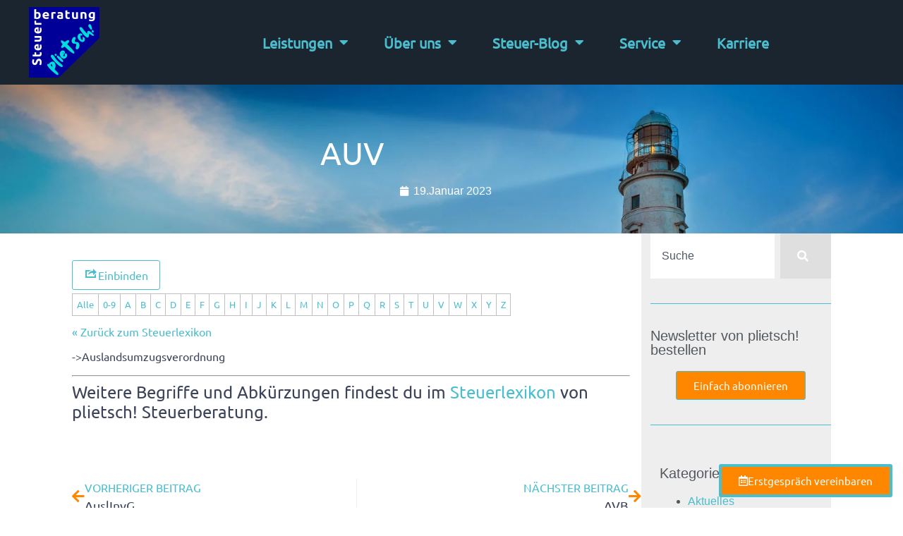

--- FILE ---
content_type: text/html; charset=UTF-8
request_url: https://plietsch-steuerberatung.de/steuerlexikon/auv/
body_size: 45955
content:
<!doctype html>
<html lang="de">
<head><script data-no-optimize="1">var litespeed_docref=sessionStorage.getItem("litespeed_docref");litespeed_docref&&(Object.defineProperty(document,"referrer",{get:function(){return litespeed_docref}}),sessionStorage.removeItem("litespeed_docref"));</script>
	<meta charset="UTF-8">
	<meta name="viewport" content="width=device-width, initial-scale=1">
	<link rel="profile" href="https://gmpg.org/xfn/11">
	<meta name='robots' content='index, follow, max-image-preview:large, max-snippet:-1, max-video-preview:-1' />

	<!-- This site is optimized with the Yoast SEO Premium plugin v26.7 (Yoast SEO v26.8) - https://yoast.com/product/yoast-seo-premium-wordpress/ -->
	<title>AUV - plietsch! Steuerberatung - Unsere Beratung, Ihr Erfolg!</title>
	<link rel="canonical" href="https://plietsch-steuerberatung.de/steuerlexikon/auv/" />
	<meta property="og:locale" content="de_DE" />
	<meta property="og:type" content="article" />
	<meta property="og:title" content="AUV" />
	<meta property="og:description" content="-&gt;Auslandsumzugsverordnung" />
	<meta property="og:url" content="https://plietsch-steuerberatung.de/steuerlexikon/auv/" />
	<meta property="og:site_name" content="plietsch! Steuerberatung - Unsere Beratung, Ihr Erfolg!" />
	<meta name="twitter:card" content="summary_large_image" />
	<!-- / Yoast SEO Premium plugin. -->


<link rel="alternate" type="application/rss+xml" title="plietsch! Steuerberatung - Unsere Beratung, Ihr Erfolg! &raquo; Feed" href="https://plietsch-steuerberatung.de/feed/" />
<link rel="alternate" type="application/rss+xml" title="plietsch! Steuerberatung - Unsere Beratung, Ihr Erfolg! &raquo; Kommentar-Feed" href="https://plietsch-steuerberatung.de/comments/feed/" />
<link rel="preload" href="https://plietsch-steuerberatung.de/wp-content/plugins/real-cookie-banner-pro/public/dist/vendor-banner.pro.js?ver=d0a9e67d7481025d345fb9f698655441" as="script" />
<link rel="preload" href="https://plietsch-steuerberatung.de/wp-content/plugins/real-cookie-banner-pro/public/dist/banner.pro.js?ver=74fbdb39dad32617585001bcb9ba0209" as="script" />
<link rel="preload" href="https://plietsch-steuerberatung.de/wp-content/plugins/real-cookie-banner-pro/public/lib/animate.css/animate.min.css?ver=4.1.1" as="style" />
<script data-cfasync="false" defer src="https://plietsch-steuerberatung.de/wp-content/plugins/real-cookie-banner-pro/public/dist/vendor-banner.pro.js?ver=d0a9e67d7481025d345fb9f698655441" id="real-cookie-banner-pro-vendor-real-cookie-banner-pro-banner-js"></script>
<script type="application/json" data-skip-lazy-load="js-extra" data-skip-moving="true" data-no-defer nitro-exclude data-alt-type="application/ld+json" data-dont-merge data-wpmeteor-nooptimize="true" data-cfasync="false" id="a963aaef43111bb90af63b927dc709adf1-js-extra">{"slug":"real-cookie-banner-pro","textDomain":"real-cookie-banner","version":"5.2.10","restUrl":"https:\/\/plietsch-steuerberatung.de\/wp-json\/real-cookie-banner\/v1\/","restNamespace":"real-cookie-banner\/v1","restPathObfuscateOffset":"d75993e2d3fab7ef","restRoot":"https:\/\/plietsch-steuerberatung.de\/wp-json\/","restQuery":{"_v":"5.2.10","_locale":"user"},"restNonce":"9656b379c3","restRecreateNonceEndpoint":"https:\/\/plietsch-steuerberatung.de\/wp-admin\/admin-ajax.php?action=rest-nonce","publicUrl":"https:\/\/plietsch-steuerberatung.de\/wp-content\/plugins\/real-cookie-banner-pro\/public\/","chunkFolder":"dist","chunksLanguageFolder":"https:\/\/plietsch-steuerberatung.de\/wp-content\/languages\/mo-cache\/real-cookie-banner-pro\/","chunks":{"chunk-config-tab-blocker.lite.js":["de_DE-83d48f038e1cf6148175589160cda67e","de_DE-e5c2f3318cd06f18a058318f5795a54b","de_DE-76129424d1eb6744d17357561a128725","de_DE-d3d8ada331df664d13fa407b77bc690b"],"chunk-config-tab-blocker.pro.js":["de_DE-ddf5ae983675e7b6eec2afc2d53654a2","de_DE-487d95eea292aab22c80aa3ae9be41f0","de_DE-ab0e642081d4d0d660276c9cebfe9f5d","de_DE-0f5f6074a855fa677e6086b82145bd50"],"chunk-config-tab-consent.lite.js":["de_DE-3823d7521a3fc2857511061e0d660408"],"chunk-config-tab-consent.pro.js":["de_DE-9cb9ecf8c1e8ce14036b5f3a5e19f098"],"chunk-config-tab-cookies.lite.js":["de_DE-1a51b37d0ef409906245c7ed80d76040","de_DE-e5c2f3318cd06f18a058318f5795a54b","de_DE-76129424d1eb6744d17357561a128725"],"chunk-config-tab-cookies.pro.js":["de_DE-572ee75deed92e7a74abba4b86604687","de_DE-487d95eea292aab22c80aa3ae9be41f0","de_DE-ab0e642081d4d0d660276c9cebfe9f5d"],"chunk-config-tab-dashboard.lite.js":["de_DE-f843c51245ecd2b389746275b3da66b6"],"chunk-config-tab-dashboard.pro.js":["de_DE-ae5ae8f925f0409361cfe395645ac077"],"chunk-config-tab-import.lite.js":["de_DE-66df94240f04843e5a208823e466a850"],"chunk-config-tab-import.pro.js":["de_DE-e5fee6b51986d4ff7a051d6f6a7b076a"],"chunk-config-tab-licensing.lite.js":["de_DE-e01f803e4093b19d6787901b9591b5a6"],"chunk-config-tab-licensing.pro.js":["de_DE-4918ea9704f47c2055904e4104d4ffba"],"chunk-config-tab-scanner.lite.js":["de_DE-b10b39f1099ef599835c729334e38429"],"chunk-config-tab-scanner.pro.js":["de_DE-752a1502ab4f0bebfa2ad50c68ef571f"],"chunk-config-tab-settings.lite.js":["de_DE-37978e0b06b4eb18b16164a2d9c93a2c"],"chunk-config-tab-settings.pro.js":["de_DE-e59d3dcc762e276255c8989fbd1f80e3"],"chunk-config-tab-tcf.lite.js":["de_DE-4f658bdbf0aa370053460bc9e3cd1f69","de_DE-e5c2f3318cd06f18a058318f5795a54b","de_DE-d3d8ada331df664d13fa407b77bc690b"],"chunk-config-tab-tcf.pro.js":["de_DE-e1e83d5b8a28f1f91f63b9de2a8b181a","de_DE-487d95eea292aab22c80aa3ae9be41f0","de_DE-0f5f6074a855fa677e6086b82145bd50"]},"others":{"customizeValuesBanner":"{\"layout\":{\"type\":\"dialog\",\"maxHeightEnabled\":true,\"maxHeight\":740,\"dialogMaxWidth\":530,\"dialogPosition\":\"middleCenter\",\"dialogMargin\":[0,0,0,0],\"bannerPosition\":\"bottom\",\"bannerMaxWidth\":1024,\"dialogBorderRadius\":3,\"borderRadius\":5,\"animationIn\":\"slideInUp\",\"animationInDuration\":500,\"animationInOnlyMobile\":true,\"animationOut\":\"none\",\"animationOutDuration\":500,\"animationOutOnlyMobile\":true,\"overlay\":true,\"overlayBg\":\"#000000\",\"overlayBgAlpha\":50,\"overlayBlur\":2},\"decision\":{\"acceptAll\":\"button\",\"acceptEssentials\":\"button\",\"showCloseIcon\":false,\"acceptIndividual\":\"link\",\"buttonOrder\":\"all,essential,save,individual\",\"showGroups\":false,\"groupsFirstView\":false,\"saveButton\":\"always\"},\"design\":{\"bg\":\"#222222\",\"textAlign\":\"center\",\"linkTextDecoration\":\"underline\",\"borderWidth\":0,\"borderColor\":\"#ffffff\",\"fontSize\":13,\"fontColor\":\"#f9f9f9\",\"fontInheritFamily\":true,\"fontFamily\":\"Arial, Helvetica, sans-serif\",\"fontWeight\":\"normal\",\"boxShadowEnabled\":true,\"boxShadowOffsetX\":0,\"boxShadowOffsetY\":5,\"boxShadowBlurRadius\":13,\"boxShadowSpreadRadius\":0,\"boxShadowColor\":\"#000000\",\"boxShadowColorAlpha\":20},\"headerDesign\":{\"inheritBg\":true,\"bg\":\"#f4f4f4\",\"inheritTextAlign\":true,\"textAlign\":\"center\",\"padding\":[17,20,15,20],\"logo\":\"\",\"logoRetina\":\"\",\"logoMaxHeight\":40,\"logoPosition\":\"left\",\"logoMargin\":[5,15,5,15],\"fontSize\":20,\"fontColor\":\"#ffffff\",\"fontInheritFamily\":true,\"fontFamily\":\"Arial, Helvetica, sans-serif\",\"fontWeight\":\"normal\",\"borderWidth\":1,\"borderColor\":\"#191919\"},\"bodyDesign\":{\"padding\":[15,20,5,20],\"descriptionInheritFontSize\":true,\"descriptionFontSize\":13,\"dottedGroupsInheritFontSize\":true,\"dottedGroupsFontSize\":13,\"dottedGroupsBulletColor\":\"#15779b\",\"teachingsInheritTextAlign\":true,\"teachingsTextAlign\":\"center\",\"teachingsSeparatorActive\":true,\"teachingsSeparatorWidth\":50,\"teachingsSeparatorHeight\":1,\"teachingsSeparatorColor\":\"#15779b\",\"teachingsInheritFontSize\":false,\"teachingsFontSize\":12,\"teachingsInheritFontColor\":false,\"teachingsFontColor\":\"#afafaf\",\"accordionMargin\":[10,0,5,0],\"accordionPadding\":[5,10,5,10],\"accordionArrowType\":\"outlined\",\"accordionArrowColor\":\"#15779b\",\"accordionBg\":\"#222222\",\"accordionActiveBg\":\"#2d2d2d\",\"accordionHoverBg\":\"#2d2d2d\",\"accordionBorderWidth\":1,\"accordionBorderColor\":\"#2d2d2d\",\"accordionTitleFontSize\":12,\"accordionTitleFontColor\":\"#f9f9f9\",\"accordionTitleFontWeight\":\"normal\",\"accordionDescriptionMargin\":[5,0,0,0],\"accordionDescriptionFontSize\":12,\"accordionDescriptionFontColor\":\"#afafaf\",\"accordionDescriptionFontWeight\":\"normal\",\"acceptAllOneRowLayout\":false,\"acceptAllPadding\":[10,10,10,10],\"acceptAllBg\":\"#15779b\",\"acceptAllTextAlign\":\"center\",\"acceptAllFontSize\":18,\"acceptAllFontColor\":\"#ffffff\",\"acceptAllFontWeight\":\"normal\",\"acceptAllBorderWidth\":0,\"acceptAllBorderColor\":\"#000000\",\"acceptAllHoverBg\":\"#11607d\",\"acceptAllHoverFontColor\":\"#ffffff\",\"acceptAllHoverBorderColor\":\"#000000\",\"acceptEssentialsUseAcceptAll\":true,\"acceptEssentialsButtonType\":\"\",\"acceptEssentialsPadding\":[10,10,10,10],\"acceptEssentialsBg\":\"#2d2d2d\",\"acceptEssentialsTextAlign\":\"center\",\"acceptEssentialsFontSize\":18,\"acceptEssentialsFontColor\":\"#ffffff\",\"acceptEssentialsFontWeight\":\"normal\",\"acceptEssentialsBorderWidth\":0,\"acceptEssentialsBorderColor\":\"#067070\",\"acceptEssentialsHoverBg\":\"#333333\",\"acceptEssentialsHoverFontColor\":\"#ffffff\",\"acceptEssentialsHoverBorderColor\":\"#067d7d\",\"acceptIndividualPadding\":[5,5,5,5],\"acceptIndividualBg\":\"#ffffff\",\"acceptIndividualTextAlign\":\"center\",\"acceptIndividualFontSize\":16,\"acceptIndividualFontColor\":\"#969696\",\"acceptIndividualFontWeight\":\"normal\",\"acceptIndividualBorderWidth\":0,\"acceptIndividualBorderColor\":\"#000000\",\"acceptIndividualHoverBg\":\"#ffffff\",\"acceptIndividualHoverFontColor\":\"#d3d3d3\",\"acceptIndividualHoverBorderColor\":\"#000000\"},\"footerDesign\":{\"poweredByLink\":false,\"inheritBg\":false,\"bg\":\"#141414\",\"inheritTextAlign\":true,\"textAlign\":\"center\",\"padding\":[10,20,15,20],\"fontSize\":14,\"fontColor\":\"#969696\",\"fontInheritFamily\":true,\"fontFamily\":\"Arial, Helvetica, sans-serif\",\"fontWeight\":\"normal\",\"hoverFontColor\":\"#d3d3d3\",\"borderWidth\":1,\"borderColor\":\"#0f0f0f\",\"languageSwitcher\":\"flags\"},\"texts\":{\"headline\":\"Privatsph\\u00e4re-Einstellungen\",\"description\":\"Wir verwenden Cookies und \\u00e4hnliche Technologien auf unserer Website und verarbeiten personenbezogene Daten von dir (z.B. IP-Adresse), um z.B. Inhalte und Anzeigen zu personalisieren, Medien von Drittanbietern einzubinden oder Zugriffe auf unsere Website zu analysieren. Die Datenverarbeitung kann auch erst in Folge gesetzter Cookies stattfinden. Wir teilen diese Daten mit Dritten, die wir in den Privatsph\\u00e4re-Einstellungen benennen.<br \\\/><br \\\/>Die Datenverarbeitung kann mit deiner Einwilligung oder auf Basis eines berechtigten Interesses erfolgen, dem du in den Privatsph\\u00e4re-Einstellungen widersprechen kannst. Du hast das Recht, nicht einzuwilligen und deine Einwilligung zu einem sp\\u00e4teren Zeitpunkt zu \\u00e4ndern oder zu widerrufen. Weitere Informationen zur Verwendung deiner Daten findest du in unserer {{privacyPolicy}}Datenschutzerkl\\u00e4rung{{\\\/privacyPolicy}}.\",\"acceptAll\":\"Alle akzeptieren\",\"acceptEssentials\":\"Weiter ohne Einwilligung\",\"acceptIndividual\":\"Privatsph\\u00e4re-Einstellungen individuell festlegen\",\"poweredBy\":\"2\",\"dataProcessingInUnsafeCountries\":\"Einige Services verarbeiten personenbezogene Daten in unsicheren Drittl\\u00e4ndern. Mit deiner Einwilligung stimmst du auch der Datenverarbeitung gekennzeichneter Services gem\\u00e4\\u00df {{legalBasis}} zu, mit Risiken wie unzureichenden Rechtsmitteln, unbefugtem Zugriff durch Beh\\u00f6rden ohne Information oder Widerspruchsm\\u00f6glichkeit, unbefugter Weitergabe an Dritte und unzureichenden Datensicherheitsma\\u00dfnahmen.\",\"ageNoticeBanner\":\"Du bist unter {{minAge}} Jahre alt? Dann kannst du nicht in optionale Services einwilligen. Du kannst deine Eltern oder Erziehungsberechtigten bitten, mit dir in diese Services einzuwilligen.\",\"ageNoticeBlocker\":\"Du bist unter {{minAge}} Jahre alt? Leider darfst du in diesen Service nicht selbst einwilligen, um diese Inhalte zu sehen. Bitte deine Eltern oder Erziehungsberechtigten, in den Service mit dir einzuwilligen!\",\"listServicesNotice\":\"Wenn du alle Services akzeptierst, erlaubst du, dass {{services}} geladen werden. Diese sind nach ihrem Zweck in Gruppen {{serviceGroups}} unterteilt (Zugeh\\u00f6rigkeit durch hochgestellte Zahlen gekennzeichnet).\",\"listServicesLegitimateInterestNotice\":\"Au\\u00dferdem werden {{services}} auf der Grundlage eines berechtigten Interesses geladen.\",\"tcfStacksCustomName\":\"Services mit verschiedenen Zwecken au\\u00dferhalb des TCF-Standards\",\"tcfStacksCustomDescription\":\"Services, die Einwilligungen nicht \\u00fcber den TCF-Standard, sondern \\u00fcber andere Technologien teilen. Diese werden nach ihrem Zweck in mehrere Gruppen unterteilt. Einige davon werden aufgrund eines berechtigten Interesses genutzt (z.B. Gefahrenabwehr), andere werden nur mit deiner Einwilligung genutzt. Details zu den einzelnen Gruppen und Zwecken der Services findest du in den individuellen Privatsph\\u00e4re-Einstellungen.\",\"consentForwardingExternalHosts\":\"Deine Einwilligung gilt auch auf {{websites}}.\",\"blockerHeadline\":\"{{name}} aufgrund von Privatsph\\u00e4re-Einstellungen blockiert\",\"blockerLinkShowMissing\":\"Zeige alle Services, in die du noch einwilligen musst\",\"blockerLoadButton\":\"Services akzeptieren und Inhalte laden\",\"blockerAcceptInfo\":\"Wenn du die blockierten Inhalte l\\u00e4dst, werden deine Datenschutzeinstellungen angepasst. Inhalte aus diesem Service werden in Zukunft nicht mehr blockiert.\",\"stickyHistory\":\"Historie der Privatsph\\u00e4re-Einstellungen\",\"stickyRevoke\":\"Einwilligungen widerrufen\",\"stickyRevokeSuccessMessage\":\"Du hast die Einwilligung f\\u00fcr Services mit dessen Cookies und Verarbeitung personenbezogener Daten erfolgreich widerrufen. Die Seite wird jetzt neu geladen!\",\"stickyChange\":\"Privatsph\\u00e4re-Einstellungen \\u00e4ndern\"},\"individualLayout\":{\"inheritDialogMaxWidth\":false,\"dialogMaxWidth\":970,\"inheritBannerMaxWidth\":true,\"bannerMaxWidth\":1980,\"descriptionTextAlign\":\"left\"},\"group\":{\"checkboxBg\":\"#2d2d2d\",\"checkboxBorderWidth\":1,\"checkboxBorderColor\":\"#333333\",\"checkboxActiveColor\":\"#ffffff\",\"checkboxActiveBg\":\"#15779b\",\"checkboxActiveBorderColor\":\"#11607d\",\"groupInheritBg\":true,\"groupBg\":\"#f4f4f4\",\"groupPadding\":[15,15,15,15],\"groupSpacing\":10,\"groupBorderRadius\":5,\"groupBorderWidth\":1,\"groupBorderColor\":\"#424242\",\"headlineFontSize\":16,\"headlineFontWeight\":\"normal\",\"headlineFontColor\":\"#ffffff\",\"descriptionFontSize\":14,\"descriptionFontColor\":\"#ffffff\",\"linkColor\":\"#969696\",\"linkHoverColor\":\"#d3d3d3\",\"detailsHideLessRelevant\":true},\"saveButton\":{\"useAcceptAll\":true,\"type\":\"button\",\"padding\":[10,10,10,10],\"bg\":\"#2d2d2d\",\"textAlign\":\"center\",\"fontSize\":18,\"fontColor\":\"#ffffff\",\"fontWeight\":\"normal\",\"borderWidth\":0,\"borderColor\":\"#067d7d\",\"hoverBg\":\"#333333\",\"hoverFontColor\":\"#ffffff\",\"hoverBorderColor\":\"#067070\"},\"individualTexts\":{\"headline\":\"Individuelle Privatsph\\u00e4re-Einstellungen\",\"description\":\"Wir verwenden Cookies und \\u00e4hnliche Technologien auf unserer Website und verarbeiten personenbezogene Daten von dir (z.B. IP-Adresse), um z.B. Inhalte und Anzeigen zu personalisieren, Medien von Drittanbietern einzubinden oder Zugriffe auf unsere Website zu analysieren. Die Datenverarbeitung kann auch erst in Folge gesetzter Cookies stattfinden. Wir teilen diese Daten mit Dritten, die wir in den Privatsph\\u00e4re-Einstellungen benennen.<br \\\/><br \\\/>Die Datenverarbeitung kann mit deiner Einwilligung oder auf Basis eines berechtigten Interesses erfolgen, dem du in den Privatsph\\u00e4re-Einstellungen widersprechen kannst. Du hast das Recht, nicht einzuwilligen und deine Einwilligung zu einem sp\\u00e4teren Zeitpunkt zu \\u00e4ndern oder zu widerrufen. Weitere Informationen zur Verwendung deiner Daten findest du in unserer {{privacyPolicy}}Datenschutzerkl\\u00e4rung{{\\\/privacyPolicy}}.<br \\\/><br \\\/>Im Folgenden findest du eine \\u00dcbersicht \\u00fcber alle Services, die von dieser Website genutzt werden. Du kannst dir detaillierte Informationen zu jedem Service ansehen und ihm einzeln zustimmen oder von deinem Widerspruchsrecht Gebrauch machen.\",\"save\":\"Individuelle Auswahlen speichern\",\"showMore\":\"Service-Informationen anzeigen\",\"hideMore\":\"Service-Informationen ausblenden\",\"postamble\":\"\"},\"mobile\":{\"enabled\":true,\"maxHeight\":400,\"hideHeader\":false,\"alignment\":\"bottom\",\"scalePercent\":90,\"scalePercentVertical\":-50},\"sticky\":{\"enabled\":true,\"animationsEnabled\":true,\"alignment\":\"left\",\"bubbleBorderRadius\":50,\"icon\":\"fingerprint\",\"iconCustom\":\"\",\"iconCustomRetina\":\"\",\"iconSize\":30,\"iconColor\":\"#ffffff\",\"bubbleMargin\":[10,20,20,20],\"bubblePadding\":15,\"bubbleBg\":\"#15779b\",\"bubbleBorderWidth\":0,\"bubbleBorderColor\":\"#10556f\",\"boxShadowEnabled\":true,\"boxShadowOffsetX\":0,\"boxShadowOffsetY\":2,\"boxShadowBlurRadius\":5,\"boxShadowSpreadRadius\":1,\"boxShadowColor\":\"#105b77\",\"boxShadowColorAlpha\":40,\"bubbleHoverBg\":\"#ffffff\",\"bubbleHoverBorderColor\":\"#000000\",\"hoverIconColor\":\"#000000\",\"hoverIconCustom\":\"\",\"hoverIconCustomRetina\":\"\",\"menuFontSize\":16,\"menuBorderRadius\":5,\"menuItemSpacing\":10,\"menuItemPadding\":[5,10,5,10]},\"customCss\":{\"css\":\"\",\"antiAdBlocker\":\"y\"}}","isPro":true,"showProHints":false,"proUrl":"https:\/\/devowl.io\/de\/go\/real-cookie-banner?source=rcb-lite","showLiteNotice":false,"frontend":{"groups":"[{\"id\":322,\"name\":\"Essenziell\",\"slug\":\"essenziell\",\"description\":\"Essenzielle Services sind f\\u00fcr die grundlegende Funktionalit\\u00e4t der Website erforderlich. Sie enthalten nur technisch notwendige Services. Diesen Services kann nicht widersprochen werden.\",\"isEssential\":true,\"isDefault\":true,\"items\":[{\"id\":9042,\"name\":\"Real Cookie Banner\",\"purpose\":\"Real Cookie Banner bittet Website-Besucher um die Einwilligung zum Setzen von Cookies und zur Verarbeitung personenbezogener Daten. Dazu wird jedem Website-Besucher eine UUID (pseudonyme Identifikation des Nutzers) zugewiesen, die bis zum Ablauf des Cookies zur Speicherung der Einwilligung g\\u00fcltig ist. Cookies werden dazu verwendet, um zu testen, ob Cookies gesetzt werden k\\u00f6nnen, um Referenz auf die dokumentierte Einwilligung zu speichern, um zu speichern, in welche Services aus welchen Service-Gruppen der Besucher eingewilligt hat, und, falls Einwilligung nach dem Transparency & Consent Framework (TCF) eingeholt werden, um die Einwilligungen in TCF Partner, Zwecke, besondere Zwecke, Funktionen und besondere Funktionen zu speichern. Im Rahmen der Darlegungspflicht nach DSGVO wird die erhobene Einwilligung vollumf\\u00e4nglich dokumentiert. Dazu z\\u00e4hlt neben den Services und Service-Gruppen, in welche der Besucher eingewilligt hat, und falls Einwilligung nach dem TCF Standard eingeholt werden, in welche TCF Partner, Zwecke und Funktionen der Besucher eingewilligt hat, alle Einstellungen des Cookie Banners zum Zeitpunkt der Einwilligung als auch die technischen Umst\\u00e4nde (z.B. Gr\\u00f6\\u00dfe des Sichtbereichs bei der Einwilligung) und die Nutzerinteraktionen (z.B. Klick auf Buttons), die zur Einwilligung gef\\u00fchrt haben. Die Einwilligung wird pro Sprache einmal erhoben.\",\"providerContact\":{\"phone\":\"\",\"email\":\"\",\"link\":\"\"},\"isProviderCurrentWebsite\":true,\"provider\":\"\",\"uniqueName\":\"\",\"isEmbeddingOnlyExternalResources\":false,\"legalBasis\":\"legal-requirement\",\"dataProcessingInCountries\":[],\"dataProcessingInCountriesSpecialTreatments\":[],\"technicalDefinitions\":[{\"type\":\"http\",\"name\":\"real_cookie_banner*\",\"host\":\".plietsch-steuerberatung.de\",\"duration\":365,\"durationUnit\":\"d\",\"isSessionDuration\":false,\"purpose\":\"Eindeutiger Identifikator f\\u00fcr die Einwilligung, aber nicht f\\u00fcr den Website-Besucher. Revisionshash f\\u00fcr die Einstellungen des Cookie-Banners (Texte, Farben, Funktionen, Servicegruppen, Dienste, Content Blocker usw.). IDs f\\u00fcr eingewilligte Services und Service-Gruppen.\"},{\"type\":\"http\",\"name\":\"real_cookie_banner*-tcf\",\"host\":\".plietsch-steuerberatung.de\",\"duration\":365,\"durationUnit\":\"d\",\"isSessionDuration\":false,\"purpose\":\"Im Rahmen von TCF gesammelte Einwilligungen, die im TC-String-Format gespeichert werden, einschlie\\u00dflich TCF-Vendoren, -Zwecke, -Sonderzwecke, -Funktionen und -Sonderfunktionen.\"},{\"type\":\"http\",\"name\":\"real_cookie_banner*-gcm\",\"host\":\".plietsch-steuerberatung.de\",\"duration\":365,\"durationUnit\":\"d\",\"isSessionDuration\":false,\"purpose\":\"Die im Google Consent Mode gesammelten Einwilligungen in die verschiedenen Einwilligungstypen (Zwecke) werden f\\u00fcr alle mit dem Google Consent Mode kompatiblen Services gespeichert.\"},{\"type\":\"http\",\"name\":\"real_cookie_banner-test\",\"host\":\".plietsch-steuerberatung.de\",\"duration\":365,\"durationUnit\":\"d\",\"isSessionDuration\":false,\"purpose\":\"Cookie, der gesetzt wurde, um die Funktionalit\\u00e4t von HTTP-Cookies zu testen. Wird sofort nach dem Test gel\\u00f6scht.\"},{\"type\":\"local\",\"name\":\"real_cookie_banner*\",\"host\":\"https:\\\/\\\/plietsch-steuerberatung.de\",\"duration\":1,\"durationUnit\":\"d\",\"isSessionDuration\":false,\"purpose\":\"Eindeutiger Identifikator f\\u00fcr die Einwilligung, aber nicht f\\u00fcr den Website-Besucher. Revisionshash f\\u00fcr die Einstellungen des Cookie-Banners (Texte, Farben, Funktionen, Service-Gruppen, Services, Content Blocker usw.). IDs f\\u00fcr eingewilligte Services und Service-Gruppen. Wird nur solange gespeichert, bis die Einwilligung auf dem Website-Server dokumentiert ist.\"},{\"type\":\"local\",\"name\":\"real_cookie_banner*-tcf\",\"host\":\"https:\\\/\\\/plietsch-steuerberatung.de\",\"duration\":1,\"durationUnit\":\"d\",\"isSessionDuration\":false,\"purpose\":\"Im Rahmen von TCF gesammelte Einwilligungen werden im TC-String-Format gespeichert, einschlie\\u00dflich TCF Vendoren, Zwecke, besondere Zwecke, Funktionen und besondere Funktionen. Wird nur solange gespeichert, bis die Einwilligung auf dem Website-Server dokumentiert ist.\"},{\"type\":\"local\",\"name\":\"real_cookie_banner*-gcm\",\"host\":\"https:\\\/\\\/plietsch-steuerberatung.de\",\"duration\":1,\"durationUnit\":\"d\",\"isSessionDuration\":false,\"purpose\":\"Im Rahmen des Google Consent Mode erfasste Einwilligungen werden f\\u00fcr alle mit dem Google Consent Mode kompatiblen Services in Einwilligungstypen (Zwecke) gespeichert. Wird nur solange gespeichert, bis die Einwilligung auf dem Website-Server dokumentiert ist.\"},{\"type\":\"local\",\"name\":\"real_cookie_banner-consent-queue*\",\"host\":\"https:\\\/\\\/plietsch-steuerberatung.de\",\"duration\":1,\"durationUnit\":\"d\",\"isSessionDuration\":false,\"purpose\":\"Lokale Zwischenspeicherung (Caching) der Auswahl im Cookie-Banner, bis der Server die Einwilligung dokumentiert; Dokumentation periodisch oder bei Seitenwechseln versucht, wenn der Server nicht verf\\u00fcgbar oder \\u00fcberlastet ist.\"}],\"codeDynamics\":[],\"providerPrivacyPolicyUrl\":\"\",\"providerLegalNoticeUrl\":\"\",\"tagManagerOptInEventName\":\"\",\"tagManagerOptOutEventName\":\"\",\"googleConsentModeConsentTypes\":[],\"executePriority\":10,\"codeOptIn\":\"\",\"executeCodeOptInWhenNoTagManagerConsentIsGiven\":false,\"codeOptOut\":\"\",\"executeCodeOptOutWhenNoTagManagerConsentIsGiven\":false,\"deleteTechnicalDefinitionsAfterOptOut\":false,\"codeOnPageLoad\":\"\",\"presetId\":\"real-cookie-banner\"}]},{\"id\":323,\"name\":\"Funktional\",\"slug\":\"funktional\",\"description\":\"Funktionale Services sind notwendig, um \\u00fcber die wesentliche Funktionalit\\u00e4t der Website hinausgehende Features wie h\\u00fcbschere Schriftarten, Videowiedergabe oder interaktive Web 2.0-Features bereitzustellen. Inhalte von z.B. Video- und Social Media-Plattformen sind standardm\\u00e4\\u00dfig gesperrt und k\\u00f6nnen zugestimmt werden. Wenn dem Service zugestimmt wird, werden diese Inhalte automatisch ohne weitere manuelle Einwilligung geladen.\",\"isEssential\":false,\"isDefault\":true,\"items\":[{\"id\":10228,\"name\":\"Elementor\",\"purpose\":\"Mit Elementor kannst du das Layout der Website so gestalten, dass es ansprechend und benutzerfreundlich ist. Die gesammelten Daten werden nicht zu Analysezwecken verwendet, sondern nur, um sicherzustellen, dass z. B. ausgeblendete Elemente bei mehreren aktiven Sitzungen nicht erneut angezeigt werden. Cookies oder Cookie-\\u00e4hnliche Technologien k\\u00f6nnen gespeichert und gelesen werden. Diese werden verwendet, um die Anzahl der Seitenaufrufe und aktiven Sitzungen des Nutzers\\\/der Nutzerin zu speichern. Das berechtigte Interesse an der Nutzung dieses Dienstes ist die einfache und benutzerfreundliche Umsetzung der verwendeten Layouts.\",\"providerContact\":{\"phone\":\"\",\"email\":\"\",\"link\":\"\"},\"isProviderCurrentWebsite\":true,\"provider\":\"\",\"uniqueName\":\"elementor-popups\",\"isEmbeddingOnlyExternalResources\":false,\"legalBasis\":\"legitimate-interest\",\"dataProcessingInCountries\":[],\"dataProcessingInCountriesSpecialTreatments\":[],\"technicalDefinitions\":[{\"type\":\"local\",\"name\":\"elementor\",\"host\":\"https:\\\/\\\/plietsch-steuerberatung.de\",\"duration\":0,\"durationUnit\":\"y\",\"isSessionDuration\":false,\"purpose\":\"Seitenaufrufe, Sitzungen und Verfall des Objekts\"},{\"type\":\"session\",\"name\":\"elementor\",\"host\":\"https:\\\/\\\/plietsch-steuerberatung.de\",\"duration\":0,\"durationUnit\":\"y\",\"isSessionDuration\":false,\"purpose\":\"Aktivit\\u00e4t der Sitzung und Verfall des Objekts\"}],\"codeDynamics\":[],\"providerPrivacyPolicyUrl\":\"\",\"providerLegalNoticeUrl\":\"\",\"tagManagerOptInEventName\":\"\",\"tagManagerOptOutEventName\":\"\",\"googleConsentModeConsentTypes\":[],\"executePriority\":10,\"codeOptIn\":\"\",\"executeCodeOptInWhenNoTagManagerConsentIsGiven\":false,\"codeOptOut\":\"\",\"executeCodeOptOutWhenNoTagManagerConsentIsGiven\":false,\"deleteTechnicalDefinitionsAfterOptOut\":true,\"codeOnPageLoad\":\"\",\"presetId\":\"elementor-popups\"},{\"id\":9055,\"name\":\"YouTube\",\"purpose\":\"YouTube erm\\u00f6glicht das Einbetten von Inhalten auf Websites, die auf youtube.com ver\\u00f6ffentlicht werden, um die Website mit Videos zu verbessern. Dies erfordert die Verarbeitung der IP-Adresse und der Metadaten des Nutzers. Cookies oder Cookie-\\u00e4hnliche Technologien k\\u00f6nnen gespeichert und ausgelesen werden. Diese k\\u00f6nnen personenbezogene Daten und technische Daten wie Nutzer-IDs, Einwilligungen, Einstellungen des Videoplayers, verbundene Ger\\u00e4te, Interaktionen mit dem Service, Push-Benachrichtigungen und dem genutzten Konto enthalten. Diese Daten k\\u00f6nnen verwendet werden, um besuchte Websites zu erfassen, detaillierte Statistiken \\u00fcber das Nutzerverhalten zu erstellen und um die Dienste von Google zu verbessern. Sie k\\u00f6nnen auch zur Profilerstellung verwendet werden, z. B. um dir personalisierte Dienste anzubieten, wie Werbung auf der Grundlage deiner Interessen oder Empfehlungen. Diese Daten k\\u00f6nnen von Google mit den Daten der auf den Websites von Google (z. B. youtube.com und google.com) eingeloggten Nutzer verkn\\u00fcpft werden. Google stellt personenbezogene Daten seinen verbundenen Unternehmen, anderen vertrauensw\\u00fcrdigen Unternehmen oder Personen zur Verf\\u00fcgung, die diese Daten auf der Grundlage der Anweisungen von Google und in \\u00dcbereinstimmung mit den Datenschutzbestimmungen von Google verarbeiten k\\u00f6nnen.\",\"providerContact\":{\"phone\":\"+1 650 253 0000\",\"email\":\"dpo-google@google.com\",\"link\":\"https:\\\/\\\/support.google.com\\\/\"},\"isProviderCurrentWebsite\":false,\"provider\":\"Google Ireland Limited, Gordon House, Barrow Street, Dublin 4, Irland\",\"uniqueName\":\"youtube\",\"isEmbeddingOnlyExternalResources\":false,\"legalBasis\":\"consent\",\"dataProcessingInCountries\":[\"US\",\"IE\",\"CL\",\"NL\",\"BE\",\"FI\",\"DK\",\"TW\",\"JP\",\"SG\",\"BR\",\"GB\",\"FR\",\"DE\",\"PL\",\"ES\",\"IT\",\"CH\",\"IL\",\"KR\",\"IN\",\"HK\",\"AU\",\"QA\"],\"dataProcessingInCountriesSpecialTreatments\":[\"provider-is-self-certified-trans-atlantic-data-privacy-framework\"],\"technicalDefinitions\":[{\"type\":\"http\",\"name\":\"SIDCC\",\"host\":\".google.com\",\"duration\":1,\"durationUnit\":\"y\",\"isSessionDuration\":false,\"purpose\":\"\"},{\"type\":\"http\",\"name\":\"NID\",\"host\":\".google.com\",\"duration\":6,\"durationUnit\":\"mo\",\"isSessionDuration\":false,\"purpose\":\"\"},{\"type\":\"http\",\"name\":\"SIDCC\",\"host\":\".youtube.com\",\"duration\":1,\"durationUnit\":\"y\",\"isSessionDuration\":false,\"purpose\":\"\"},{\"type\":\"http\",\"name\":\"YSC\",\"host\":\".youtube.com\",\"duration\":0,\"durationUnit\":\"y\",\"isSessionDuration\":true,\"purpose\":\"\"},{\"type\":\"http\",\"name\":\"VISITOR_INFO1_LIVE\",\"host\":\".youtube.com\",\"duration\":6,\"durationUnit\":\"mo\",\"isSessionDuration\":false,\"purpose\":\"\"},{\"type\":\"http\",\"name\":\"PREF\",\"host\":\".youtube.com\",\"duration\":1,\"durationUnit\":\"y\",\"isSessionDuration\":false,\"purpose\":\"\"},{\"type\":\"http\",\"name\":\"LOGIN_INFO\",\"host\":\".youtube.com\",\"duration\":13,\"durationUnit\":\"mo\",\"isSessionDuration\":false,\"purpose\":\"\"},{\"type\":\"http\",\"name\":\"CONSENT\",\"host\":\".youtube.com\",\"duration\":9,\"durationUnit\":\"mo\",\"isSessionDuration\":false,\"purpose\":\"\"},{\"type\":\"http\",\"name\":\"CONSENT\",\"host\":\".google.com\",\"duration\":9,\"durationUnit\":\"mo\",\"isSessionDuration\":false,\"purpose\":\"\"},{\"type\":\"http\",\"name\":\"__Secure-3PAPISID\",\"host\":\".google.com\",\"duration\":13,\"durationUnit\":\"mo\",\"isSessionDuration\":false,\"purpose\":\"\"},{\"type\":\"http\",\"name\":\"SAPISID\",\"host\":\".google.com\",\"duration\":13,\"durationUnit\":\"mo\",\"isSessionDuration\":false,\"purpose\":\"\"},{\"type\":\"http\",\"name\":\"APISID\",\"host\":\".google.com\",\"duration\":13,\"durationUnit\":\"mo\",\"isSessionDuration\":false,\"purpose\":\"\"},{\"type\":\"http\",\"name\":\"HSID\",\"host\":\".google.com\",\"duration\":13,\"durationUnit\":\"mo\",\"isSessionDuration\":false,\"purpose\":\"\"},{\"type\":\"http\",\"name\":\"__Secure-3PSID\",\"host\":\".google.com\",\"duration\":13,\"durationUnit\":\"mo\",\"isSessionDuration\":false,\"purpose\":\"\"},{\"type\":\"http\",\"name\":\"__Secure-3PAPISID\",\"host\":\".youtube.com\",\"duration\":13,\"durationUnit\":\"mo\",\"isSessionDuration\":false,\"purpose\":\"\"},{\"type\":\"http\",\"name\":\"SAPISID\",\"host\":\".youtube.com\",\"duration\":13,\"durationUnit\":\"mo\",\"isSessionDuration\":false,\"purpose\":\"\"},{\"type\":\"http\",\"name\":\"HSID\",\"host\":\".youtube.com\",\"duration\":13,\"durationUnit\":\"mo\",\"isSessionDuration\":false,\"purpose\":\"\"},{\"type\":\"http\",\"name\":\"SSID\",\"host\":\".google.com\",\"duration\":13,\"durationUnit\":\"mo\",\"isSessionDuration\":false,\"purpose\":\"\"},{\"type\":\"http\",\"name\":\"SID\",\"host\":\".google.com\",\"duration\":13,\"durationUnit\":\"mo\",\"isSessionDuration\":false,\"purpose\":\"\"},{\"type\":\"http\",\"name\":\"SSID\",\"host\":\".youtube.com\",\"duration\":13,\"durationUnit\":\"mo\",\"isSessionDuration\":false,\"purpose\":\"\"},{\"type\":\"http\",\"name\":\"APISID\",\"host\":\".youtube.com\",\"duration\":13,\"durationUnit\":\"mo\",\"isSessionDuration\":false,\"purpose\":\"\"},{\"type\":\"http\",\"name\":\"__Secure-3PSID\",\"host\":\".youtube.com\",\"duration\":13,\"durationUnit\":\"mo\",\"isSessionDuration\":false,\"purpose\":\"\"},{\"type\":\"http\",\"name\":\"SID\",\"host\":\".youtube.com\",\"duration\":13,\"durationUnit\":\"mo\",\"isSessionDuration\":false,\"purpose\":\"\"},{\"type\":\"http\",\"name\":\"OTZ\",\"host\":\"www.google.com\",\"duration\":1,\"durationUnit\":\"d\",\"isSessionDuration\":false,\"purpose\":\"\"},{\"type\":\"http\",\"name\":\"IDE\",\"host\":\".doubleclick.net\",\"duration\":9,\"durationUnit\":\"mo\",\"isSessionDuration\":false,\"purpose\":\"\"},{\"type\":\"http\",\"name\":\"SOCS\",\"host\":\".youtube.com\",\"duration\":9,\"durationUnit\":\"mo\",\"isSessionDuration\":false,\"purpose\":\"\"},{\"type\":\"http\",\"name\":\"SOCS\",\"host\":\".google.com\",\"duration\":9,\"durationUnit\":\"mo\",\"isSessionDuration\":false,\"purpose\":\"\"},{\"type\":\"local\",\"name\":\"yt-remote-device-id\",\"host\":\"https:\\\/\\\/www.youtube.com\",\"duration\":1,\"durationUnit\":\"y\",\"isSessionDuration\":false,\"purpose\":\"\"},{\"type\":\"local\",\"name\":\"yt-player-headers-readable\",\"host\":\"https:\\\/\\\/www.youtube.com\",\"duration\":1,\"durationUnit\":\"y\",\"isSessionDuration\":false,\"purpose\":\"\"},{\"type\":\"local\",\"name\":\"ytidb::LAST_RESULT_ENTRY_KEY\",\"host\":\"https:\\\/\\\/www.youtube.com\",\"duration\":1,\"durationUnit\":\"y\",\"isSessionDuration\":false,\"purpose\":\"\"},{\"type\":\"local\",\"name\":\"yt-fullerscreen-edu-button-shown-count\",\"host\":\"https:\\\/\\\/www.youtube.com\",\"duration\":1,\"durationUnit\":\"y\",\"isSessionDuration\":false,\"purpose\":\"\"},{\"type\":\"local\",\"name\":\"yt-remote-connected-devices\",\"host\":\"https:\\\/\\\/www.youtube.com\",\"duration\":1,\"durationUnit\":\"y\",\"isSessionDuration\":false,\"purpose\":\"\"},{\"type\":\"local\",\"name\":\"yt-player-bandwidth\",\"host\":\"https:\\\/\\\/www.youtube.com\",\"duration\":1,\"durationUnit\":\"y\",\"isSessionDuration\":false,\"purpose\":\"\"},{\"type\":\"indexedDb\",\"name\":\"LogsDatabaseV2:*||\",\"host\":\"https:\\\/\\\/www.youtube.com\",\"duration\":1,\"durationUnit\":\"y\",\"isSessionDuration\":false,\"purpose\":\"\"},{\"type\":\"indexedDb\",\"name\":\"ServiceWorkerLogsDatabase\",\"host\":\"https:\\\/\\\/www.youtube.com\",\"duration\":1,\"durationUnit\":\"y\",\"isSessionDuration\":false,\"purpose\":\"\"},{\"type\":\"indexedDb\",\"name\":\"YtldbMeta\",\"host\":\"https:\\\/\\\/www.youtube.com\",\"duration\":1,\"durationUnit\":\"y\",\"isSessionDuration\":false,\"purpose\":\"\"},{\"type\":\"http\",\"name\":\"__Secure-YEC\",\"host\":\".youtube.com\",\"duration\":1,\"durationUnit\":\"y\",\"isSessionDuration\":false,\"purpose\":\"\"},{\"type\":\"http\",\"name\":\"test_cookie\",\"host\":\".doubleclick.net\",\"duration\":1,\"durationUnit\":\"d\",\"isSessionDuration\":false,\"purpose\":\"\"},{\"type\":\"local\",\"name\":\"yt-player-quality\",\"host\":\"https:\\\/\\\/www.youtube.com\",\"duration\":1,\"durationUnit\":\"y\",\"isSessionDuration\":false,\"purpose\":\"\"},{\"type\":\"local\",\"name\":\"yt-player-performance-cap\",\"host\":\"https:\\\/\\\/www.youtube.com\",\"duration\":1,\"durationUnit\":\"y\",\"isSessionDuration\":false,\"purpose\":\"\"},{\"type\":\"local\",\"name\":\"yt-player-volume\",\"host\":\"https:\\\/\\\/www.youtube.com\",\"duration\":1,\"durationUnit\":\"y\",\"isSessionDuration\":false,\"purpose\":\"\"},{\"type\":\"indexedDb\",\"name\":\"PersistentEntityStoreDb:*||\",\"host\":\"https:\\\/\\\/www.youtube.com\",\"duration\":1,\"durationUnit\":\"y\",\"isSessionDuration\":false,\"purpose\":\"\"},{\"type\":\"indexedDb\",\"name\":\"yt-idb-pref-storage:*||\",\"host\":\"https:\\\/\\\/www.youtube.com\",\"duration\":1,\"durationUnit\":\"y\",\"isSessionDuration\":false,\"purpose\":\"\"},{\"type\":\"local\",\"name\":\"yt.innertube::nextId\",\"host\":\"https:\\\/\\\/www.youtube.com\",\"duration\":1,\"durationUnit\":\"y\",\"isSessionDuration\":false,\"purpose\":\"\"},{\"type\":\"local\",\"name\":\"yt.innertube::requests\",\"host\":\"https:\\\/\\\/www.youtube.com\",\"duration\":1,\"durationUnit\":\"y\",\"isSessionDuration\":false,\"purpose\":\"\"},{\"type\":\"local\",\"name\":\"yt-html5-player-modules::subtitlesModuleData::module-enabled\",\"host\":\"https:\\\/\\\/www.youtube.com\",\"duration\":1,\"durationUnit\":\"y\",\"isSessionDuration\":false,\"purpose\":\"\"},{\"type\":\"session\",\"name\":\"yt-remote-session-app\",\"host\":\"https:\\\/\\\/www.youtube.com\",\"duration\":1,\"durationUnit\":\"y\",\"isSessionDuration\":false,\"purpose\":\"\"},{\"type\":\"session\",\"name\":\"yt-remote-cast-installed\",\"host\":\"https:\\\/\\\/www.youtube.com\",\"duration\":1,\"durationUnit\":\"y\",\"isSessionDuration\":false,\"purpose\":\"\"},{\"type\":\"session\",\"name\":\"yt-player-volume\",\"host\":\"https:\\\/\\\/www.youtube.com\",\"duration\":1,\"durationUnit\":\"y\",\"isSessionDuration\":false,\"purpose\":\"\"},{\"type\":\"session\",\"name\":\"yt-remote-session-name\",\"host\":\"https:\\\/\\\/www.youtube.com\",\"duration\":1,\"durationUnit\":\"y\",\"isSessionDuration\":false,\"purpose\":\"\"},{\"type\":\"session\",\"name\":\"yt-remote-cast-available\",\"host\":\"https:\\\/\\\/www.youtube.com\",\"duration\":1,\"durationUnit\":\"y\",\"isSessionDuration\":false,\"purpose\":\"\"},{\"type\":\"session\",\"name\":\"yt-remote-fast-check-period\",\"host\":\"https:\\\/\\\/www.youtube.com\",\"duration\":1,\"durationUnit\":\"y\",\"isSessionDuration\":false,\"purpose\":\"\"},{\"type\":\"local\",\"name\":\"*||::yt-player::yt-player-lv\",\"host\":\"https:\\\/\\\/www.youtube.com\",\"duration\":1,\"durationUnit\":\"y\",\"isSessionDuration\":false,\"purpose\":\"\"},{\"type\":\"indexedDb\",\"name\":\"swpushnotificationsdb\",\"host\":\"https:\\\/\\\/www.youtube.com\",\"duration\":1,\"durationUnit\":\"y\",\"isSessionDuration\":false,\"purpose\":\"\"},{\"type\":\"indexedDb\",\"name\":\"yt-player-local-media:*||\",\"host\":\"https:\\\/\\\/www.youtube.com\",\"duration\":1,\"durationUnit\":\"y\",\"isSessionDuration\":false,\"purpose\":\"\"},{\"type\":\"indexedDb\",\"name\":\"yt-it-response-store:*||\",\"host\":\"https:\\\/\\\/www.youtube.com\",\"duration\":1,\"durationUnit\":\"y\",\"isSessionDuration\":false,\"purpose\":\"\"},{\"type\":\"http\",\"name\":\"__HOST-GAPS\",\"host\":\"accounts.google.com\",\"duration\":13,\"durationUnit\":\"mo\",\"isSessionDuration\":false,\"purpose\":\"\"},{\"type\":\"http\",\"name\":\"OTZ\",\"host\":\"accounts.google.com\",\"duration\":1,\"durationUnit\":\"d\",\"isSessionDuration\":false,\"purpose\":\"\"},{\"type\":\"http\",\"name\":\"__Secure-1PSIDCC\",\"host\":\".google.com\",\"duration\":1,\"durationUnit\":\"y\",\"isSessionDuration\":false,\"purpose\":\"\"},{\"type\":\"http\",\"name\":\"__Secure-1PAPISID\",\"host\":\".google.com\",\"duration\":1,\"durationUnit\":\"y\",\"isSessionDuration\":false,\"purpose\":\"\"},{\"type\":\"http\",\"name\":\"__Secure-3PSIDCC\",\"host\":\".youtube.com\",\"duration\":1,\"durationUnit\":\"y\",\"isSessionDuration\":false,\"purpose\":\"\"},{\"type\":\"http\",\"name\":\"__Secure-1PAPISID\",\"host\":\".youtube.com\",\"duration\":13,\"durationUnit\":\"mo\",\"isSessionDuration\":false,\"purpose\":\"\"},{\"type\":\"http\",\"name\":\"__Secure-1PSID\",\"host\":\".youtube.com\",\"duration\":13,\"durationUnit\":\"mo\",\"isSessionDuration\":false,\"purpose\":\"\"},{\"type\":\"http\",\"name\":\"__Secure-3PSIDCC\",\"host\":\".google.com\",\"duration\":1,\"durationUnit\":\"y\",\"isSessionDuration\":false,\"purpose\":\"\"},{\"type\":\"http\",\"name\":\"__Secure-ENID\",\"host\":\".google.com\",\"duration\":1,\"durationUnit\":\"y\",\"isSessionDuration\":false,\"purpose\":\"\"},{\"type\":\"http\",\"name\":\"AEC\",\"host\":\".google.com\",\"duration\":6,\"durationUnit\":\"mo\",\"isSessionDuration\":false,\"purpose\":\"\"},{\"type\":\"http\",\"name\":\"__Secure-1PSID\",\"host\":\".google.com\",\"duration\":13,\"durationUnit\":\"mo\",\"isSessionDuration\":false,\"purpose\":\"\"},{\"type\":\"indexedDb\",\"name\":\"ytGefConfig:*||\",\"host\":\"https:\\\/\\\/www.youtube.com\",\"duration\":1,\"durationUnit\":\"y\",\"isSessionDuration\":false,\"purpose\":\"\"},{\"type\":\"http\",\"name\":\"__Host-3PLSID\",\"host\":\"accounts.google.com\",\"duration\":13,\"durationUnit\":\"mo\",\"isSessionDuration\":false,\"purpose\":\"\"},{\"type\":\"http\",\"name\":\"LSID\",\"host\":\"accounts.google.com\",\"duration\":13,\"durationUnit\":\"mo\",\"isSessionDuration\":false,\"purpose\":\"\"},{\"type\":\"http\",\"name\":\"ACCOUNT_CHOOSER\",\"host\":\"accounts.google.com\",\"duration\":13,\"durationUnit\":\"mo\",\"isSessionDuration\":false,\"purpose\":\"\"},{\"type\":\"http\",\"name\":\"__Host-1PLSID\",\"host\":\"accounts.google.com\",\"duration\":13,\"durationUnit\":\"mo\",\"isSessionDuration\":false,\"purpose\":\"\"}],\"codeDynamics\":[],\"providerPrivacyPolicyUrl\":\"https:\\\/\\\/policies.google.com\\\/privacy?hl=de\",\"providerLegalNoticeUrl\":\"https:\\\/\\\/www.google.de\\\/contact\\\/impressum.html\",\"tagManagerOptInEventName\":\"\",\"tagManagerOptOutEventName\":\"\",\"googleConsentModeConsentTypes\":[],\"executePriority\":10,\"codeOptIn\":\"\",\"executeCodeOptInWhenNoTagManagerConsentIsGiven\":false,\"codeOptOut\":\"\",\"executeCodeOptOutWhenNoTagManagerConsentIsGiven\":false,\"deleteTechnicalDefinitionsAfterOptOut\":false,\"codeOnPageLoad\":\"\",\"presetId\":\"youtube\"},{\"id\":9051,\"name\":\"WordPress Emojis\",\"purpose\":\"WordPress Emojis ist ein Emoji-Set, das von wordpress.org geladen wird, wenn ein alter Browser verwendet wird, welcher ohne die Einbindung des Services keine Emojis anzeigen k\\u00f6nnte. Dies erfordert die Verarbeitung der IP-Adresse und der Metadaten des Nutzers. Auf dem Client des Nutzers werden keine Cookies oder Cookie-\\u00e4hnliche Technologien gesetzt. Cookies oder Cookie-\\u00e4hnliche Technologien k\\u00f6nnen gespeichert und ausgelesen werden. Diese enthalten das Testergebnis und das Datum des letzten Tests, ob der Browser Emojis anzeigen kann.\",\"providerContact\":{\"phone\":\"\",\"email\":\"dpo@wordpress.org\",\"link\":\"\"},\"isProviderCurrentWebsite\":false,\"provider\":\"WordPress.org, 660 4TH St, San Francisco, CA, 94107, USA\",\"uniqueName\":\"wordpress-emojis\",\"isEmbeddingOnlyExternalResources\":false,\"legalBasis\":\"consent\",\"dataProcessingInCountries\":[\"US\"],\"dataProcessingInCountriesSpecialTreatments\":[],\"technicalDefinitions\":[{\"type\":\"session\",\"name\":\"wpEmojiSettingsSupports\",\"host\":\"https:\\\/\\\/plietsch-steuerberatung.de\",\"duration\":1,\"durationUnit\":\"y\",\"isSessionDuration\":false,\"purpose\":\"\"}],\"codeDynamics\":[],\"providerPrivacyPolicyUrl\":\"https:\\\/\\\/de.wordpress.org\\\/about\\\/privacy\\\/\",\"providerLegalNoticeUrl\":\"\",\"tagManagerOptInEventName\":\"\",\"tagManagerOptOutEventName\":\"\",\"googleConsentModeConsentTypes\":[],\"executePriority\":10,\"codeOptIn\":\"\",\"executeCodeOptInWhenNoTagManagerConsentIsGiven\":false,\"codeOptOut\":\"\",\"executeCodeOptOutWhenNoTagManagerConsentIsGiven\":false,\"deleteTechnicalDefinitionsAfterOptOut\":true,\"codeOnPageLoad\":\"\",\"presetId\":\"wordpress-emojis\"},{\"id\":9047,\"name\":\"Brevo (fr\\u00fcher Sendinblue)\",\"purpose\":\"Sendinblue ist eine Marketingplattform, die es uns erm\\u00f6glicht, Zielgruppen zu differenzieren und Marketingbotschaften per E-Mail zu versenden. Es werden keine Cookies im technischen Sinne auf dem Client des Nutzers gesetzt, jedoch werden technische und personenbezogene Daten wie die IP-Adresse vom Client an den Server des Service-Providers \\u00fcbertragen, um die Nutzung des Services zu erm\\u00f6glichen.\",\"providerContact\":{\"phone\":\"\",\"email\":\"dpo@brevo.com\",\"link\":\"\"},\"isProviderCurrentWebsite\":false,\"provider\":\"Brevo, 106 boulevard Haussmann, 75008 Paris, Frankreich\",\"uniqueName\":\"sendinblue\",\"isEmbeddingOnlyExternalResources\":true,\"legalBasis\":\"consent\",\"dataProcessingInCountries\":[\"FR\",\"US\"],\"dataProcessingInCountriesSpecialTreatments\":[],\"technicalDefinitions\":[],\"codeDynamics\":[],\"providerPrivacyPolicyUrl\":\"https:\\\/\\\/de.sendinblue.com\\\/legal\\\/privacypolicy\\\/\",\"providerLegalNoticeUrl\":\"\",\"tagManagerOptInEventName\":\"\",\"tagManagerOptOutEventName\":\"\",\"googleConsentModeConsentTypes\":[],\"executePriority\":10,\"codeOptIn\":\"\",\"executeCodeOptInWhenNoTagManagerConsentIsGiven\":false,\"codeOptOut\":\"\",\"executeCodeOptOutWhenNoTagManagerConsentIsGiven\":false,\"deleteTechnicalDefinitionsAfterOptOut\":false,\"codeOnPageLoad\":\"\",\"presetId\":\"sendinblue\"}]},{\"id\":324,\"name\":\"Statistik\",\"slug\":\"statistik\",\"description\":\"Statistik-Services werden ben\\u00f6tigt, um pseudonymisierte Daten \\u00fcber die Besucher der Website zu sammeln. Die Daten erm\\u00f6glichen es uns, die Besucher besser zu verstehen und die Website zu optimieren.\",\"isEssential\":false,\"isDefault\":true,\"items\":[{\"id\":9974,\"name\":\"WP Statistics\",\"purpose\":\"WP Statistics erstellt detaillierte Statistiken \\u00fcber das Nutzerverhalten auf der Website, um Analyseinformationen zu erhalten. Dies erfordert die Verarbeitung der IP-Adresse und der Metadaten des Nutzers. Die IP-Adresse wird so schnell wie technisch m\\u00f6glich pseudonymisiert und gehashed. Diese Daten k\\u00f6nnen verwendet werden, um besuchte Websites zu erfassen und detaillierte Statistiken \\u00fcber das Nutzerverhalten zu erstellen, z.\\u202fB. Anzahl der Seitenaufrufe, Besuchsdauer und genutzte Ger\\u00e4te. Das berechtigte Interesse an der Nutzung dieses Dienstes besteht darin, pseudonymisierte Daten von der Website zu erhalten, um sie zu verbessern. Durch den zur Pseudonymisierung notwendigen Hash, der aus einer Kombination von IP-Adresse, User-Agent und einer beliebigen Zeichenkette besteht, kann sog. \\\"Fingerprinting\\\" genutzt werden, um Nutzer potenziell zu identifizieren, wiederzuerkennen und zu verfolgen.\",\"providerContact\":{\"phone\":\"\",\"email\":\"\",\"link\":\"\"},\"isProviderCurrentWebsite\":true,\"provider\":\"\",\"uniqueName\":\"wp-statistics\",\"isEmbeddingOnlyExternalResources\":true,\"legalBasis\":\"legitimate-interest\",\"dataProcessingInCountries\":[],\"dataProcessingInCountriesSpecialTreatments\":[],\"technicalDefinitions\":[],\"codeDynamics\":[],\"providerPrivacyPolicyUrl\":\"\",\"providerLegalNoticeUrl\":\"\",\"tagManagerOptInEventName\":\"\",\"tagManagerOptOutEventName\":\"\",\"googleConsentModeConsentTypes\":[],\"executePriority\":10,\"codeOptIn\":\"\",\"executeCodeOptInWhenNoTagManagerConsentIsGiven\":false,\"codeOptOut\":\"\",\"executeCodeOptOutWhenNoTagManagerConsentIsGiven\":false,\"deleteTechnicalDefinitionsAfterOptOut\":false,\"codeOnPageLoad\":\"\",\"presetId\":\"wp-statistics\"}]}]","links":[{"id":9040,"label":"Datenschutzerkl\u00e4rung","pageType":"privacyPolicy","isExternalUrl":false,"pageId":3,"url":"https:\/\/plietsch-steuerberatung.de\/datenschutz\/","hideCookieBanner":true,"isTargetBlank":true},{"id":9487,"label":"Cookie-Richtlinie","pageType":"cookiePolicy","isExternalUrl":false,"pageId":9485,"url":"https:\/\/plietsch-steuerberatung.de\/cookie-richtlinie\/","hideCookieBanner":true,"isTargetBlank":true}],"websiteOperator":{"address":"plietsch! Steuerberatungsgesellschaft mbH - L\u00fcneburger Landstra\u00dfe 1 - 21391 Reppenstedt","country":"DE","contactEmail":"base64-encoded:a2FuemxlaUBwbGlldHNjaC1zdGV1ZXJiZXJhdHVuZy5kZQ==","contactPhone":"+49 4131 39331-0","contactFormUrl":false},"blocker":[{"id":9973,"name":"WordPress Emojis","description":"","rules":["*s.w.org\/images\/core\/emoji*","window._wpemojiSettings","link[href=\"\/\/s.w.org\"]"],"criteria":"services","tcfVendors":[],"tcfPurposes":[],"services":[9051],"isVisual":true,"visualType":"default","visualMediaThumbnail":"0","visualContentType":"","isVisualDarkMode":false,"visualBlur":0,"visualDownloadThumbnail":false,"visualHeroButtonText":"","shouldForceToShowVisual":false,"presetId":"wordpress-emojis","visualThumbnail":null},{"id":9056,"name":"YouTube","description":"","rules":["*youtube.com*","*youtu.be*","*youtube-nocookie.com*","*ytimg.com*","*apis.google.com\/js\/platform.js*","div[class*=\"g-ytsubscribe\"]","*youtube.com\/subscribe_embed*","div[data-settings:matchesUrl()]","script[id=\"uael-video-subscribe-js\"]","div[class*=\"elementor-widget-premium-addon-video-box\"][data-settings*=\"youtube\"]","div[class*=\"td_wrapper_playlist_player_youtube\"]","*wp-content\/plugins\/wp-youtube-lyte\/lyte\/lyte-min.js*","*wp-content\/plugins\/youtube-embed-plus\/scripts\/*","*wp-content\/plugins\/youtube-embed-plus-pro\/scripts\/*","div[id^=\"epyt_gallery\"]","div[class^=\"epyt_gallery\"]","div[class*=\"tcb-yt-bg\"]","a[href*=\"youtube.com\"][rel=\"wp-video-lightbox\"]","lite-youtube[videoid]","a[href*=\"youtube.com\"][class*=\"awb-lightbox\"]","div[data-elementor-lightbox*=\"youtube.com\"]","div[class*=\"w-video\"][onclick*=\"youtube.com\"]","new OUVideo({*type:*yt","*\/wp-content\/plugins\/streamtube-core\/public\/assets\/vendor\/video.js\/youtube*","video-js[data-setup:matchesUrl()][data-player-id]","a[data-youtube:delegateClick()]","spidochetube","div[class*=\"spidochetube\"]","div[id^=\"eaelsv-player\"][data-plyr-provider=\"youtube\":visualParent(value=.elementor-widget-container)]","div[class*=\"be-youtube-embed\":visualParent(value=1),transformAttribute({ \"name\": \"data-video-id\", \"target\": \"data-video-id-url\", \"regexpReplace\": \"https:\/\/youtube.com\/watch?v=$1\" }),keepAttributes(value=class),jQueryHijackEach()]","a[class*=\"button_uc_blox_play_button\":delegateClick(selector=.video-button)][href:matchesUrl(),visualParent(value=2)]","*wp-content\/plugins\/hideyt-premium\/legacy\/hideyt*"],"criteria":"services","tcfVendors":[],"tcfPurposes":[],"services":[9055],"isVisual":true,"visualType":"hero","visualMediaThumbnail":"0","visualContentType":"video-player","isVisualDarkMode":false,"visualBlur":0,"visualDownloadThumbnail":true,"visualHeroButtonText":"","shouldForceToShowVisual":false,"presetId":"youtube","visualThumbnail":{"url":"https:\/\/plietsch-steuerberatung.de\/wp-content\/plugins\/real-cookie-banner-pro\/public\/images\/visual-content-blocker\/video-player-light.svg","width":580,"height":326,"hide":["overlay"],"titleType":"center"}},{"id":9048,"name":"Brevo (fr\u00fcher Sendinblue)","description":"<p>Das E-Mail-Newsletter-Anmeldeformular ist blockiert, weil du das Laden unseres E-Mail-Marketing-Anbieters Brevo nicht erlaubt hast.<\/p>","rules":["*wp-content\/plugins\/newsletter2go*","script[id=\"n2g_script\"]","*static.newsletter2go.com*","*sibforms.com\/serve*","*assets.sendinblue.com*","*sib-container*","*sibforms.com\/forms*","div[class*=\"sib-form\"]"],"criteria":"services","tcfVendors":[],"tcfPurposes":[],"services":[9047],"isVisual":true,"visualType":"default","visualMediaThumbnail":"0","visualContentType":"","isVisualDarkMode":false,"visualBlur":0,"visualDownloadThumbnail":false,"visualHeroButtonText":"","shouldForceToShowVisual":false,"presetId":"sendinblue","visualThumbnail":null}],"languageSwitcher":[],"predefinedDataProcessingInSafeCountriesLists":{"GDPR":["AT","BE","BG","HR","CY","CZ","DK","EE","FI","FR","DE","GR","HU","IE","IS","IT","LI","LV","LT","LU","MT","NL","NO","PL","PT","RO","SK","SI","ES","SE"],"DSG":["CH"],"GDPR+DSG":[],"ADEQUACY_EU":["AD","AR","CA","FO","GG","IL","IM","JP","JE","NZ","KR","CH","GB","UY","US"],"ADEQUACY_CH":["DE","AD","AR","AT","BE","BG","CA","CY","HR","DK","ES","EE","FI","FR","GI","GR","GG","HU","IM","FO","IE","IS","IL","IT","JE","LV","LI","LT","LU","MT","MC","NO","NZ","NL","PL","PT","CZ","RO","GB","SK","SI","SE","UY","US"]},"decisionCookieName":"real_cookie_banner-v:3_blog:1_path:d6182ad","revisionHash":"84146e074105d4df142cefc571c261ee","territorialLegalBasis":["gdpr-eprivacy"],"setCookiesViaManager":"none","isRespectDoNotTrack":false,"failedConsentDocumentationHandling":"essentials","isAcceptAllForBots":true,"isDataProcessingInUnsafeCountries":true,"isAgeNotice":true,"ageNoticeAgeLimit":16,"isListServicesNotice":true,"isBannerLessConsent":false,"isTcf":false,"isGcm":false,"isGcmListPurposes":true,"hasLazyData":false},"anonymousContentUrl":"https:\/\/plietsch-steuerberatung.de\/wp-content\/36139de25dc60b7044c248080c127770\/dist\/","anonymousHash":null,"hasDynamicPreDecisions":false,"isLicensed":true,"isDevLicense":false,"multilingualSkipHTMLForTag":"","isCurrentlyInTranslationEditorPreview":false,"defaultLanguage":"","currentLanguage":"","activeLanguages":[],"context":"","iso3166OneAlpha2":{"AF":"Afghanistan","AL":"Albanien","DZ":"Algerien","AS":"Amerikanisch-Samoa","AD":"Andorra","AO":"Angola","AI":"Anguilla","AQ":"Antarktis","AG":"Antigua und Barbuda","AR":"Argentinien","AM":"Armenien","AW":"Aruba","AZ":"Aserbaidschan","AU":"Australien","BS":"Bahamas","BH":"Bahrain","BD":"Bangladesch","BB":"Barbados","BY":"Belarus","BE":"Belgien","BZ":"Belize","BJ":"Benin","BM":"Bermuda","BT":"Bhutan","BO":"Bolivien","BA":"Bosnien und Herzegowina","BW":"Botswana","BV":"Bouvetinsel","BR":"Brasilien","IO":"Britisches Territorium im Indischen Ozean","BN":"Brunei Darussalam","BG":"Bulgarien","BF":"Burkina Faso","BI":"Burundi","CL":"Chile","CN":"China","CK":"Cookinseln","CR":"Costa Rica","CW":"Cura\u00e7ao","DE":"Deutschland","LA":"Die Laotische Demokratische Volksrepublik","DM":"Dominica","DO":"Dominikanische Republik","DJ":"Dschibuti","DK":"D\u00e4nemark","EC":"Ecuador","SV":"El Salvador","ER":"Eritrea","EE":"Estland","FK":"Falklandinseln (Malwinen)","FJ":"Fidschi","FI":"Finnland","FR":"Frankreich","GF":"Franz\u00f6sisch-Guayana","PF":"Franz\u00f6sisch-Polynesien","TF":"Franz\u00f6sische S\u00fcd- und Antarktisgebiete","FO":"F\u00e4r\u00f6er Inseln","FM":"F\u00f6derierte Staaten von Mikronesien","GA":"Gabun","GM":"Gambia","GE":"Georgien","GH":"Ghana","GI":"Gibraltar","GD":"Grenada","GR":"Griechenland","GL":"Gr\u00f6nland","GP":"Guadeloupe","GU":"Guam","GT":"Guatemala","GG":"Guernsey","GN":"Guinea","GW":"Guinea-Bissau","GY":"Guyana","HT":"Haiti","HM":"Heard und die McDonaldinseln","VA":"Heiliger Stuhl (Staat Vatikanstadt)","HN":"Honduras","HK":"Hong Kong","IN":"Indien","ID":"Indonesien","IQ":"Irak","IE":"Irland","IR":"Islamische Republik Iran","IS":"Island","IM":"Isle of Man","IL":"Israel","IT":"Italien","JM":"Jamaika","JP":"Japan","YE":"Jemen","JE":"Jersey","JO":"Jordanien","VG":"Jungferninseln, Britisch","VI":"Jungferninseln, U.S.","KY":"Kaimaninseln","KH":"Kambodscha","CM":"Kamerun","CA":"Kanada","CV":"Kap Verde","BQ":"Karibischen Niederlande","KZ":"Kasachstan","QA":"Katar","KE":"Kenia","KG":"Kirgisistan","KI":"Kiribati","UM":"Kleinere Inselbesitzungen der Vereinigten Staaten","CC":"Kokosinseln","CO":"Kolumbien","KM":"Komoren","CG":"Kongo","CD":"Kongo, Demokratische Republik","KR":"Korea","XK":"Kosovo","HR":"Kroatien","CU":"Kuba","KW":"Kuwait","LS":"Lesotho","LV":"Lettland","LB":"Libanon","LR":"Liberia","LY":"Libysch-Arabische Dschamahirija","LI":"Liechtenstein","LT":"Litauen","LU":"Luxemburg","MO":"Macao","MG":"Madagaskar","MW":"Malawi","MY":"Malaysia","MV":"Malediven","ML":"Mali","MT":"Malta","MA":"Marokko","MH":"Marshallinseln","MQ":"Martinique","MR":"Mauretanien","MU":"Mauritius","YT":"Mayotte","MK":"Mazedonien","MX":"Mexiko","MD":"Moldawien","MC":"Monaco","MN":"Mongolei","ME":"Montenegro","MS":"Montserrat","MZ":"Mosambik","MM":"Myanmar","NA":"Namibia","NR":"Nauru","NP":"Nepal","NC":"Neukaledonien","NZ":"Neuseeland","NI":"Nicaragua","NL":"Niederlande","AN":"Niederl\u00e4ndische Antillen","NE":"Niger","NG":"Nigeria","NU":"Niue","KP":"Nordkorea","NF":"Norfolkinsel","NO":"Norwegen","MP":"N\u00f6rdliche Marianen","OM":"Oman","PK":"Pakistan","PW":"Palau","PS":"Pal\u00e4stinensisches Gebiet, besetzt","PA":"Panama","PG":"Papua-Neuguinea","PY":"Paraguay","PE":"Peru","PH":"Philippinen","PN":"Pitcairn","PL":"Polen","PT":"Portugal","PR":"Puerto Rico","CI":"Republik C\u00f4te d'Ivoire","RW":"Ruanda","RO":"Rum\u00e4nien","RU":"Russische F\u00f6deration","RE":"R\u00e9union","BL":"Saint Barth\u00e9l\u00e9my","PM":"Saint Pierre und Miquelo","SB":"Salomonen","ZM":"Sambia","WS":"Samoa","SM":"San Marino","SH":"Sankt Helena","MF":"Sankt Martin","SA":"Saudi-Arabien","SE":"Schweden","CH":"Schweiz","SN":"Senegal","RS":"Serbien","SC":"Seychellen","SL":"Sierra Leone","ZW":"Simbabwe","SG":"Singapur","SX":"Sint Maarten","SK":"Slowakei","SI":"Slowenien","SO":"Somalia","ES":"Spanien","LK":"Sri Lanka","KN":"St. Kitts und Nevis","LC":"St. Lucia","VC":"St. Vincent und Grenadinen","SD":"Sudan","SR":"Surinam","SJ":"Svalbard und Jan Mayen","SZ":"Swasiland","SY":"Syrische Arabische Republik","ST":"S\u00e3o Tom\u00e9 und Pr\u00edncipe","ZA":"S\u00fcdafrika","GS":"S\u00fcdgeorgien und die S\u00fcdlichen Sandwichinseln","SS":"S\u00fcdsudan","TJ":"Tadschikistan","TW":"Taiwan","TZ":"Tansania","TH":"Thailand","TL":"Timor-Leste","TG":"Togo","TK":"Tokelau","TO":"Tonga","TT":"Trinidad und Tobago","TD":"Tschad","CZ":"Tschechische Republik","TN":"Tunesien","TM":"Turkmenistan","TC":"Turks- und Caicosinseln","TV":"Tuvalu","TR":"T\u00fcrkei","UG":"Uganda","UA":"Ukraine","HU":"Ungarn","UY":"Uruguay","UZ":"Usbekistan","VU":"Vanuatu","VE":"Venezuela","AE":"Vereinigte Arabische Emirate","US":"Vereinigte Staaten","GB":"Vereinigtes K\u00f6nigreich","VN":"Vietnam","WF":"Wallis und Futuna","CX":"Weihnachtsinsel","EH":"Westsahara","CF":"Zentralafrikanische Republik","CY":"Zypern","EG":"\u00c4gypten","GQ":"\u00c4quatorialguinea","ET":"\u00c4thiopien","AX":"\u00c5land Inseln","AT":"\u00d6sterreich"},"visualParentSelectors":{".et_pb_video_box":1,".et_pb_video_slider:has(>.et_pb_slider_carousel %s)":"self",".ast-oembed-container":1,".wpb_video_wrapper":1,".gdlr-core-pbf-background-wrap":1},"isPreventPreDecision":false,"isInvalidateImplicitUserConsent":false,"dependantVisibilityContainers":["[role=\"tabpanel\"]",".eael-tab-content-item",".wpcs_content_inner",".op3-contenttoggleitem-content",".op3-popoverlay-content",".pum-overlay","[data-elementor-type=\"popup\"]",".wp-block-ub-content-toggle-accordion-content-wrap",".w-popup-wrap",".oxy-lightbox_inner[data-inner-content=true]",".oxy-pro-accordion_body",".oxy-tab-content",".kt-accordion-panel",".vc_tta-panel-body",".mfp-hide","div[id^=\"tve_thrive_lightbox_\"]",".brxe-xpromodalnestable",".evcal_eventcard",".divioverlay",".et_pb_toggle_content"],"disableDeduplicateExceptions":[".et_pb_video_slider"],"bannerDesignVersion":12,"bannerI18n":{"showMore":"Mehr anzeigen","hideMore":"Verstecken","showLessRelevantDetails":"Weitere Details anzeigen (%s)","hideLessRelevantDetails":"Weitere Details ausblenden (%s)","other":"Anderes","legalBasis":{"label":"Verwendung auf gesetzlicher Grundlage von","consentPersonalData":"Einwilligung zur Verarbeitung personenbezogener Daten","consentStorage":"Einwilligung zur Speicherung oder zum Zugriff auf Informationen auf der Endeinrichtung des Nutzers","legitimateInterestPersonalData":"Berechtigtes Interesse zur Verarbeitung personenbezogener Daten","legitimateInterestStorage":"Bereitstellung eines ausdr\u00fccklich gew\u00fcnschten digitalen Dienstes zur Speicherung oder zum Zugriff auf Informationen auf der Endeinrichtung des Nutzers","legalRequirementPersonalData":"Erf\u00fcllung einer rechtlichen Verpflichtung zur Verarbeitung personenbezogener Daten"},"territorialLegalBasisArticles":{"gdpr-eprivacy":{"dataProcessingInUnsafeCountries":"Art. 49 Abs. 1 lit. a DSGVO"},"dsg-switzerland":{"dataProcessingInUnsafeCountries":"Art. 17 Abs. 1 lit. a DSG (Schweiz)"}},"legitimateInterest":"Berechtigtes Interesse","consent":"Einwilligung","crawlerLinkAlert":"Wir haben erkannt, dass du ein Crawler\/Bot bist. Nur nat\u00fcrliche Personen d\u00fcrfen in Cookies und die Verarbeitung von personenbezogenen Daten einwilligen. Daher hat der Link f\u00fcr dich keine Funktion.","technicalCookieDefinitions":"Technische Cookie-Definitionen","technicalCookieName":"Technischer Cookie Name","usesCookies":"Verwendete Cookies","cookieRefresh":"Cookie-Erneuerung","usesNonCookieAccess":"Verwendet Cookie-\u00e4hnliche Informationen (LocalStorage, SessionStorage, IndexDB, etc.)","host":"Host","duration":"Dauer","noExpiration":"Kein Ablauf","type":"Typ","purpose":"Zweck","purposes":"Zwecke","headerTitlePrivacyPolicyHistory":"Privatsph\u00e4re-Einstellungen: Historie","skipToConsentChoices":"Zu Einwilligungsoptionen springen","historyLabel":"Einwilligungen anzeigen vom","historyItemLoadError":"Das Lesen der Zustimmung ist fehlgeschlagen. Bitte versuche es sp\u00e4ter noch einmal!","historySelectNone":"Noch nicht eingewilligt","provider":"Anbieter","providerContactPhone":"Telefon","providerContactEmail":"E-Mail","providerContactLink":"Kontaktformular","providerPrivacyPolicyUrl":"Datenschutzerkl\u00e4rung","providerLegalNoticeUrl":"Impressum","nonStandard":"Nicht standardisierte Datenverarbeitung","nonStandardDesc":"Einige Services setzen Cookies und\/oder verarbeiten personenbezogene Daten, ohne die Standards f\u00fcr die Mitteilung der Einwilligung einzuhalten. Diese Services werden in mehrere Gruppen eingeteilt. Sogenannte \"essenzielle Services\" werden auf Basis eines berechtigten Interesses genutzt und k\u00f6nnen nicht abgew\u00e4hlt werden (ein Widerspruch muss ggf. per E-Mail oder Brief gem\u00e4\u00df der Datenschutzerkl\u00e4rung erfolgen), w\u00e4hrend alle anderen Services nur nach einer Einwilligung genutzt werden.","dataProcessingInThirdCountries":"Datenverarbeitung in Drittl\u00e4ndern","safetyMechanisms":{"label":"Sicherheitsmechanismen f\u00fcr die Daten\u00fcbermittlung","standardContractualClauses":"Standardvertragsklauseln","adequacyDecision":"Angemessenheitsbeschluss","eu":"EU","switzerland":"Schweiz","bindingCorporateRules":"Verbindliche interne Datenschutzvorschriften","contractualGuaranteeSccSubprocessors":"Vertragliche Garantie f\u00fcr Standardvertragsklauseln mit Unterauftragsverarbeitern"},"durationUnit":{"n1":{"s":"Sekunde","m":"Minute","h":"Stunde","d":"Tag","mo":"Monat","y":"Jahr"},"nx":{"s":"Sekunden","m":"Minuten","h":"Stunden","d":"Tage","mo":"Monate","y":"Jahre"}},"close":"Schlie\u00dfen","closeWithoutSaving":"Schlie\u00dfen ohne Speichern","yes":"Ja","no":"Nein","unknown":"Unbekannt","none":"Nichts","noLicense":"Keine Lizenz aktiviert - kein Produktionseinsatz!","devLicense":"Produktlizenz nicht f\u00fcr den Produktionseinsatz!","devLicenseLearnMore":"Mehr erfahren","devLicenseLink":"https:\/\/devowl.io\/de\/wissensdatenbank\/lizenz-installations-typ\/","andSeparator":" und ","deprecated":{"appropriateSafeguard":"Geeignete Garantien","dataProcessingInUnsafeCountries":"Datenverarbeitung in unsicheren Drittl\u00e4ndern","legalRequirement":"Erf\u00fcllung einer rechtlichen Verpflichtung"}},"pageRequestUuid4":"a3311f4cc-ffc4-4932-944d-9c880fea7d98","pageByIdUrl":"https:\/\/plietsch-steuerberatung.de?page_id","pluginUrl":"https:\/\/devowl.io\/wordpress-real-cookie-banner\/"}}</script><script data-skip-lazy-load="js-extra" data-skip-moving="true" data-no-defer nitro-exclude data-alt-type="application/ld+json" data-dont-merge data-wpmeteor-nooptimize="true" data-cfasync="false" id="a963aaef43111bb90af63b927dc709adf2-js-extra">
(()=>{var x=function (a,b){return-1<["codeOptIn","codeOptOut","codeOnPageLoad","contactEmail"].indexOf(a)&&"string"==typeof b&&b.startsWith("base64-encoded:")?window.atob(b.substr(15)):b},t=(e,t)=>new Proxy(e,{get:(e,n)=>{let r=Reflect.get(e,n);return n===t&&"string"==typeof r&&(r=JSON.parse(r,x),Reflect.set(e,n,r)),r}}),n=JSON.parse(document.getElementById("a963aaef43111bb90af63b927dc709adf1-js-extra").innerHTML,x);window.Proxy?n.others.frontend=t(n.others.frontend,"groups"):n.others.frontend.groups=JSON.parse(n.others.frontend.groups,x);window.Proxy?n.others=t(n.others,"customizeValuesBanner"):n.others.customizeValuesBanner=JSON.parse(n.others.customizeValuesBanner,x);;window.realCookieBanner=n;window[Math.random().toString(36)]=n;
})();
</script><script data-cfasync="false" id="real-cookie-banner-pro-banner-js-before">
((a,b)=>{a[b]||(a[b]={unblockSync:()=>undefined},["consentSync"].forEach(c=>a[b][c]=()=>({cookie:null,consentGiven:!1,cookieOptIn:!0})),["consent","consentAll","unblock"].forEach(c=>a[b][c]=(...d)=>new Promise(e=>a.addEventListener(b,()=>{a[b][c](...d).then(e)},{once:!0}))))})(window,"consentApi");
//# sourceURL=real-cookie-banner-pro-banner-js-before
</script>
<script data-cfasync="false" defer src="https://plietsch-steuerberatung.de/wp-content/plugins/real-cookie-banner-pro/public/dist/banner.pro.js?ver=74fbdb39dad32617585001bcb9ba0209" id="real-cookie-banner-pro-banner-js"></script>
<link rel='stylesheet' id='animate-css-css' href='https://plietsch-steuerberatung.de/wp-content/plugins/real-cookie-banner-pro/public/lib/animate.css/animate.min.css?ver=4.1.1' media='all' />
<link rel="alternate" title="oEmbed (JSON)" type="application/json+oembed" href="https://plietsch-steuerberatung.de/wp-json/oembed/1.0/embed?url=https%3A%2F%2Fplietsch-steuerberatung.de%2Fsteuerlexikon%2Fauv%2F" />
<link rel="alternate" title="oEmbed (XML)" type="text/xml+oembed" href="https://plietsch-steuerberatung.de/wp-json/oembed/1.0/embed?url=https%3A%2F%2Fplietsch-steuerberatung.de%2Fsteuerlexikon%2Fauv%2F&#038;format=xml" />

<style id="litespeed-ccss">ul{box-sizing:border-box}:root{--wp--preset--font-size--normal:16px;--wp--preset--font-size--huge:42px}.screen-reader-text{border:0;clip-path:inset(50%);height:1px;margin:-1px;overflow:hidden;padding:0;position:absolute;width:1px;word-wrap:normal!important}:root{--wp--preset--aspect-ratio--square:1;--wp--preset--aspect-ratio--4-3:4/3;--wp--preset--aspect-ratio--3-4:3/4;--wp--preset--aspect-ratio--3-2:3/2;--wp--preset--aspect-ratio--2-3:2/3;--wp--preset--aspect-ratio--16-9:16/9;--wp--preset--aspect-ratio--9-16:9/16;--wp--preset--color--black:#000000;--wp--preset--color--cyan-bluish-gray:#abb8c3;--wp--preset--color--white:#ffffff;--wp--preset--color--pale-pink:#f78da7;--wp--preset--color--vivid-red:#cf2e2e;--wp--preset--color--luminous-vivid-orange:#ff6900;--wp--preset--color--luminous-vivid-amber:#fcb900;--wp--preset--color--light-green-cyan:#7bdcb5;--wp--preset--color--vivid-green-cyan:#00d084;--wp--preset--color--pale-cyan-blue:#8ed1fc;--wp--preset--color--vivid-cyan-blue:#0693e3;--wp--preset--color--vivid-purple:#9b51e0;--wp--preset--gradient--vivid-cyan-blue-to-vivid-purple:linear-gradient(135deg,rgba(6,147,227,1) 0%,rgb(155,81,224) 100%);--wp--preset--gradient--light-green-cyan-to-vivid-green-cyan:linear-gradient(135deg,rgb(122,220,180) 0%,rgb(0,208,130) 100%);--wp--preset--gradient--luminous-vivid-amber-to-luminous-vivid-orange:linear-gradient(135deg,rgba(252,185,0,1) 0%,rgba(255,105,0,1) 100%);--wp--preset--gradient--luminous-vivid-orange-to-vivid-red:linear-gradient(135deg,rgba(255,105,0,1) 0%,rgb(207,46,46) 100%);--wp--preset--gradient--very-light-gray-to-cyan-bluish-gray:linear-gradient(135deg,rgb(238,238,238) 0%,rgb(169,184,195) 100%);--wp--preset--gradient--cool-to-warm-spectrum:linear-gradient(135deg,rgb(74,234,220) 0%,rgb(151,120,209) 20%,rgb(207,42,186) 40%,rgb(238,44,130) 60%,rgb(251,105,98) 80%,rgb(254,248,76) 100%);--wp--preset--gradient--blush-light-purple:linear-gradient(135deg,rgb(255,206,236) 0%,rgb(152,150,240) 100%);--wp--preset--gradient--blush-bordeaux:linear-gradient(135deg,rgb(254,205,165) 0%,rgb(254,45,45) 50%,rgb(107,0,62) 100%);--wp--preset--gradient--luminous-dusk:linear-gradient(135deg,rgb(255,203,112) 0%,rgb(199,81,192) 50%,rgb(65,88,208) 100%);--wp--preset--gradient--pale-ocean:linear-gradient(135deg,rgb(255,245,203) 0%,rgb(182,227,212) 50%,rgb(51,167,181) 100%);--wp--preset--gradient--electric-grass:linear-gradient(135deg,rgb(202,248,128) 0%,rgb(113,206,126) 100%);--wp--preset--gradient--midnight:linear-gradient(135deg,rgb(2,3,129) 0%,rgb(40,116,252) 100%);--wp--preset--font-size--small:13px;--wp--preset--font-size--medium:20px;--wp--preset--font-size--large:36px;--wp--preset--font-size--x-large:42px;--wp--preset--spacing--20:0.44rem;--wp--preset--spacing--30:0.67rem;--wp--preset--spacing--40:1rem;--wp--preset--spacing--50:1.5rem;--wp--preset--spacing--60:2.25rem;--wp--preset--spacing--70:3.38rem;--wp--preset--spacing--80:5.06rem;--wp--preset--shadow--natural:6px 6px 9px rgba(0, 0, 0, 0.2);--wp--preset--shadow--deep:12px 12px 50px rgba(0, 0, 0, 0.4);--wp--preset--shadow--sharp:6px 6px 0px rgba(0, 0, 0, 0.2);--wp--preset--shadow--outlined:6px 6px 0px -3px rgba(255, 255, 255, 1), 6px 6px rgba(0, 0, 0, 1);--wp--preset--shadow--crisp:6px 6px 0px rgba(0, 0, 0, 1)}:root{--wp--style--global--content-size:800px;--wp--style--global--wide-size:1200px}:where(body){margin:0}:root{--wp--style--block-gap:24px}body{padding-top:0;padding-right:0;padding-bottom:0;padding-left:0}a:where(:not(.wp-element-button)){text-decoration:underline}.bsearch-form-container{text-align:center;margin:10px auto}.bsearchform{display:flex;flex-wrap:wrap;flex-direction:row;flex-flow:row wrap;justify-content:space-between;gap:10px}.bsearchform .bsearch-form-search-field{flex:auto}.bsearchform input[type="search"]{background-color:#fff;border:thin solid #999;display:inline-block;font:inherit;line-height:1.5em;padding:.5em 3.5em .5em 1em;width:100%;height:100%}@media all and (max-width:600px){.bsearchform{flex-direction:column}}html{line-height:1.15;-webkit-text-size-adjust:100%}*,:after,:before{box-sizing:border-box}body{background-color:#fff;color:#333;font-family:-apple-system,BlinkMacSystemFont,Segoe UI,Roboto,Helvetica Neue,Arial,Noto Sans,sans-serif,Apple Color Emoji,Segoe UI Emoji,Segoe UI Symbol,Noto Color Emoji;font-size:1rem;font-weight:400;line-height:1.5;margin:0;-webkit-font-smoothing:antialiased;-moz-osx-font-smoothing:grayscale}h1,h2,h4,h5{color:inherit;font-family:inherit;font-weight:500;line-height:1.2;margin-block-end:1rem;margin-block-start:.5rem}h1{font-size:2.5rem}h2{font-size:2rem}h4{font-size:1.5rem}h5{font-size:1.25rem}p{margin-block-end:.9rem;margin-block-start:0}hr{box-sizing:content-box;height:0;overflow:visible}a{background-color:#fff0;color:#c36;text-decoration:none}img{border-style:none;height:auto;max-width:100%}button,input,textarea{font-family:inherit;font-size:1rem;line-height:1.5;margin:0}input[type=search],textarea{border:1px solid #666;border-radius:3px;padding:.5rem 1rem;width:100%}button,input{overflow:visible}button{text-transform:none}[type=submit],button{-webkit-appearance:button;width:auto}[type=submit],button{background-color:#fff0;border:1px solid #c36;border-radius:3px;color:#c36;display:inline-block;font-size:1rem;font-weight:400;padding:.5rem 1rem;text-align:center;white-space:nowrap}textarea{overflow:auto;resize:vertical}[type=search]{-webkit-appearance:textfield;outline-offset:-2px}[type=search]::-webkit-search-decoration{-webkit-appearance:none}::-webkit-file-upload-button{-webkit-appearance:button;font:inherit}li,ul{background:#fff0;border:0;font-size:100%;margin-block-end:0;margin-block-start:0;outline:0;vertical-align:baseline}.screen-reader-text{clip:rect(1px,1px,1px,1px);height:1px;overflow:hidden;position:absolute!important;width:1px;word-wrap:normal!important}:root{--direction-multiplier:1}.elementor-screen-only,.screen-reader-text{position:absolute;top:-10000em;width:1px;height:1px;margin:-1px;padding:0;overflow:hidden;clip:rect(0,0,0,0);border:0}.elementor *,.elementor *:before,.elementor *:after{box-sizing:border-box}.elementor a{box-shadow:none;text-decoration:none}.elementor hr{margin:0;background-color:#fff0}.elementor img{height:auto;max-width:100%;border:none;border-radius:0;box-shadow:none}.elementor-widget-wrap>.elementor-element.elementor-fixed{position:fixed}.elementor-element{--flex-direction:initial;--flex-wrap:initial;--justify-content:initial;--align-items:initial;--align-content:initial;--gap:initial;--flex-basis:initial;--flex-grow:initial;--flex-shrink:initial;--order:initial;--align-self:initial;flex-basis:var(--flex-basis);flex-grow:var(--flex-grow);flex-shrink:var(--flex-shrink);order:var(--order);align-self:var(--align-self)}.elementor-element.elementor-fixed{z-index:1}.elementor-element:where(.e-con-full,.elementor-widget){flex-direction:var(--flex-direction);flex-wrap:var(--flex-wrap);justify-content:var(--justify-content);align-items:var(--align-items);align-content:var(--align-content);gap:var(--row-gap) var(--column-gap)}.elementor-align-center{text-align:center}.elementor-align-right{text-align:right}.elementor-align-left{text-align:left}.elementor-align-center .elementor-button,.elementor-align-right .elementor-button{width:auto}:root{--page-title-display:block}.elementor-page-title{display:var(--page-title-display)}.elementor-section{position:relative}.elementor-section .elementor-container{display:flex;margin-right:auto;margin-left:auto;position:relative}@media (max-width:1024px){.elementor-section .elementor-container{flex-wrap:wrap}}.elementor-section.elementor-section-items-middle>.elementor-container{align-items:center}.elementor-widget-wrap{position:relative;width:100%;flex-wrap:wrap;align-content:flex-start}.elementor:not(.elementor-bc-flex-widget) .elementor-widget-wrap{display:flex}.elementor-widget-wrap>.elementor-element{width:100%}.elementor-widget{position:relative}.elementor-widget:not(:last-child){margin-bottom:var(--kit-widget-spacing,20px)}.elementor-column{position:relative;min-height:1px;display:flex}.elementor-column-gap-default>.elementor-column>.elementor-element-populated{padding:10px}@media (min-width:768px){.elementor-column.elementor-col-50{width:50%}}@media (min-width:768px) and (max-width:1024px){.elementor-reverse-tablet>.elementor-container>:nth-child(1){order:10}.elementor-reverse-tablet>.elementor-container>:nth-child(2){order:9}}@media (min-width:-1) and (max-width:1024px){.elementor-reverse-tablet>.elementor-container>:nth-child(1){order:10}.elementor-reverse-tablet>.elementor-container>:nth-child(2){order:9}}@media (min-width:768px) and (max-width:-1){.elementor-reverse-tablet>.elementor-container>:nth-child(1){order:initial}.elementor-reverse-tablet>.elementor-container>:nth-child(2){order:initial}}@media (max-width:767px){.elementor-reverse-mobile>.elementor-container>:nth-child(1){order:10}.elementor-reverse-mobile>.elementor-container>:nth-child(2){order:9}.elementor-column{width:100%}}@media (prefers-reduced-motion:no-preference){html{scroll-behavior:smooth}}.elementor-heading-title{padding:0;margin:0;line-height:1}.elementor-button{display:inline-block;line-height:1;background-color:#69727D;font-size:15px;padding:12px 24px;border-radius:3px;color:#fff;fill:#fff;text-align:center}.elementor-button:visited{color:#fff}.elementor-button-content-wrapper{display:flex;justify-content:center;flex-direction:row;gap:5px}.elementor-button-icon{display:flex;align-items:center}.elementor-button-text{display:inline-block}.elementor-button span{text-decoration:inherit}.elementor-icon{display:inline-block;line-height:1;color:#69727D;font-size:50px;text-align:center}.elementor-icon i{width:1em;height:1em;position:relative;display:block}.elementor-icon i:before{position:absolute;left:50%;transform:translateX(-50%)}.elementor-kit-25{--e-global-color-primary:#4ABDCE;--e-global-color-secondary:#54595F;--e-global-color-text:#7A7A7A;--e-global-color-accent:#FF8700;--e-global-color-5f52f53:#FFFFFF;--e-global-color-ca27931:#4ABDCE;--e-global-color-dd40ef7:#4ABDCE;--e-global-color-aa4678c:#FF8700;--e-global-color-63d3fda:#000099;--e-global-color-a981bd3:#1B252F;--e-global-color-e1dea5c:#7A7A7A21;--e-global-color-00d81cd:#000000;--e-global-typography-primary-font-family:"Ubuntu plietsch";--e-global-typography-primary-font-weight:600;--e-global-typography-secondary-font-family:"Ubuntu plietsch";--e-global-typography-secondary-font-weight:400;--e-global-typography-text-font-family:"Ubuntu plietsch";--e-global-typography-text-font-weight:400;--e-global-typography-accent-font-family:"Ubuntu plietsch";--e-global-typography-accent-font-weight:500;--e-global-typography-24aa7e5-font-family:"Racing sans one plietsch";--e-global-typography-24aa7e5-font-weight:700;--e-global-typography-24aa7e5-text-transform:uppercase;--e-global-typography-24aa7e5-font-style:italic;color:var(--e-global-color-secondary)}.elementor-kit-25 button,.elementor-kit-25 input[type="submit"],.elementor-kit-25 .elementor-button{background-color:var(--e-global-color-5f52f53);color:var(--e-global-color-dd40ef7);border-style:solid;border-width:1px 1px 1px 1px;border-color:var(--e-global-color-dd40ef7)}.elementor-kit-25 a{color:var(--e-global-color-dd40ef7)}.elementor-kit-25 h1{color:var(--e-global-color-secondary)}.elementor-kit-25 h2{color:var(--e-global-color-aa4678c)}.elementor-kit-25 input:not([type="button"]):not([type="submit"]),.elementor-kit-25 textarea{border-style:solid;border-width:1px 1px 1px 1px;border-color:var(--e-global-color-aa4678c)}.elementor-widget:not(:last-child){margin-block-end:20px}.elementor-element{--widgets-spacing:20px 20px;--widgets-spacing-row:20px;--widgets-spacing-column:20px}.elementor-widget-image{text-align:center}.elementor-widget-image a{display:inline-block}.elementor-widget-image img{display:inline-block;vertical-align:middle}.elementor-item:after,.elementor-item:before{display:block;position:absolute}.elementor-item:not(:hover):not(:focus):not(.elementor-item-active):not(.highlighted):after,.elementor-item:not(:hover):not(:focus):not(.elementor-item-active):not(.highlighted):before{opacity:0}.e--pointer-underline .elementor-item:after,.e--pointer-underline .elementor-item:before{background-color:#3f444b;height:3px;left:0;width:100%;z-index:2}.e--pointer-underline .elementor-item:after{bottom:0;content:""}.elementor-nav-menu--main .elementor-nav-menu a{padding:13px 20px}.elementor-nav-menu--main .elementor-nav-menu ul{border-style:solid;border-width:0;padding:0;position:absolute;width:12em}.elementor-nav-menu--layout-horizontal{display:flex}.elementor-nav-menu--layout-horizontal .elementor-nav-menu{display:flex;flex-wrap:wrap}.elementor-nav-menu--layout-horizontal .elementor-nav-menu a{flex-grow:1;white-space:nowrap}.elementor-nav-menu--layout-horizontal .elementor-nav-menu>li{display:flex}.elementor-nav-menu--layout-horizontal .elementor-nav-menu>li ul{top:100%!important}.elementor-nav-menu--layout-horizontal .elementor-nav-menu>li:not(:first-child)>a{margin-inline-start:var(--e-nav-menu-horizontal-menu-item-margin)}.elementor-nav-menu--layout-horizontal .elementor-nav-menu>li:not(:first-child)>ul{inset-inline-start:var(--e-nav-menu-horizontal-menu-item-margin)!important}.elementor-nav-menu--layout-horizontal .elementor-nav-menu>li:not(:last-child)>a{margin-inline-end:var(--e-nav-menu-horizontal-menu-item-margin)}.elementor-nav-menu--layout-horizontal .elementor-nav-menu>li:not(:last-child):after{align-self:center;border-color:var(--e-nav-menu-divider-color,#000);border-left-style:var(--e-nav-menu-divider-style,solid);border-left-width:var(--e-nav-menu-divider-width,2px);content:var(--e-nav-menu-divider-content,none);height:var(--e-nav-menu-divider-height,35%)}.elementor-nav-menu__align-center .elementor-nav-menu{justify-content:center;margin-inline-end:auto;margin-inline-start:auto}.elementor-widget-nav-menu .elementor-widget-container{display:flex;flex-direction:column}.elementor-nav-menu{position:relative;z-index:2}.elementor-nav-menu:after{clear:both;content:" ";display:block;font:0/0 serif;height:0;overflow:hidden;visibility:hidden}.elementor-nav-menu,.elementor-nav-menu li,.elementor-nav-menu ul{display:block;line-height:normal;list-style:none;margin:0;padding:0}.elementor-nav-menu ul{display:none}.elementor-nav-menu a,.elementor-nav-menu li{position:relative}.elementor-nav-menu li{border-width:0}.elementor-nav-menu a{align-items:center;display:flex}.elementor-nav-menu a{line-height:20px;padding:10px 20px}.elementor-menu-toggle{align-items:center;background-color:rgb(0 0 0/.05);border:0 solid;border-radius:3px;color:#33373d;display:flex;font-size:var(--nav-menu-icon-size,22px);justify-content:center;padding:.25em}.elementor-menu-toggle:not(.elementor-active) .elementor-menu-toggle__icon--close{display:none}.elementor-nav-menu--dropdown{background-color:#fff;font-size:13px}.elementor-nav-menu--dropdown.elementor-nav-menu__container{margin-top:10px;overflow-x:hidden;overflow-y:auto;transform-origin:top}.elementor-nav-menu--dropdown.elementor-nav-menu__container .elementor-sub-item{font-size:.85em}.elementor-nav-menu--dropdown a{color:#33373d}ul.elementor-nav-menu--dropdown a{border-inline-start:8px solid #fff0;text-shadow:none}.elementor-nav-menu--toggle{--menu-height:100vh}.elementor-nav-menu--toggle .elementor-menu-toggle:not(.elementor-active)+.elementor-nav-menu__container{max-height:0;overflow:hidden;transform:scaleY(0)}@media (max-width:1024px){.elementor-nav-menu--dropdown-tablet .elementor-nav-menu--main{display:none}}@media (min-width:1025px){.elementor-nav-menu--dropdown-tablet .elementor-menu-toggle,.elementor-nav-menu--dropdown-tablet .elementor-nav-menu--dropdown{display:none}.elementor-nav-menu--dropdown-tablet nav.elementor-nav-menu--dropdown.elementor-nav-menu__container{overflow-y:hidden}}.elementor-widget .elementor-icon-list-items{list-style-type:none;margin:0;padding:0}.elementor-widget .elementor-icon-list-item{margin:0;padding:0;position:relative}.elementor-widget .elementor-icon-list-item:after{inset-block-end:0;position:absolute;width:100%}.elementor-widget .elementor-icon-list-item,.elementor-widget .elementor-icon-list-item a{align-items:var(--icon-vertical-align,center);display:flex;font-size:inherit}.elementor-widget .elementor-icon-list-icon+.elementor-icon-list-text{align-self:center;padding-inline-start:5px}.elementor-widget .elementor-icon-list-icon{display:flex;inset-block-start:var(--icon-vertical-offset,initial);position:relative}.elementor-widget .elementor-icon-list-icon i{font-size:var(--e-icon-list-icon-size);width:1.25em}.elementor-widget.elementor-align-left .elementor-icon-list-item,.elementor-widget.elementor-align-left .elementor-icon-list-item a{justify-content:flex-start;text-align:left}.elementor-widget:not(.elementor-align-right) .elementor-icon-list-item:after{inset-inline-start:0}@media (min-width:-1){.elementor-widget:not(.elementor-widescreen-align-right) .elementor-icon-list-item:after{inset-inline-start:0}.elementor-widget:not(.elementor-widescreen-align-left) .elementor-icon-list-item:after{inset-inline-end:0}}@media (max-width:-1){.elementor-widget:not(.elementor-laptop-align-right) .elementor-icon-list-item:after{inset-inline-start:0}.elementor-widget:not(.elementor-laptop-align-left) .elementor-icon-list-item:after{inset-inline-end:0}.elementor-widget:not(.elementor-tablet_extra-align-right) .elementor-icon-list-item:after{inset-inline-start:0}.elementor-widget:not(.elementor-tablet_extra-align-left) .elementor-icon-list-item:after{inset-inline-end:0}}@media (max-width:1024px){.elementor-widget:not(.elementor-tablet-align-right) .elementor-icon-list-item:after{inset-inline-start:0}.elementor-widget:not(.elementor-tablet-align-left) .elementor-icon-list-item:after{inset-inline-end:0}}@media (max-width:-1){.elementor-widget:not(.elementor-mobile_extra-align-right) .elementor-icon-list-item:after{inset-inline-start:0}.elementor-widget:not(.elementor-mobile_extra-align-left) .elementor-icon-list-item:after{inset-inline-end:0}}@media (max-width:767px){.elementor-widget:not(.elementor-mobile-align-right) .elementor-icon-list-item:after{inset-inline-start:0}.elementor-widget:not(.elementor-mobile-align-left) .elementor-icon-list-item:after{inset-inline-end:0}}.elementor .elementor-element ul.elementor-icon-list-items{padding:0}.elementor-icon-list-items .elementor-icon-list-item .elementor-icon-list-text{display:inline-block}.fas{-moz-osx-font-smoothing:grayscale;-webkit-font-smoothing:antialiased;display:inline-block;font-style:normal;font-variant:normal;text-rendering:auto;line-height:1}.fa-arrow-left:before{content:""}.fa-arrow-right:before{content:""}.fa-calendar:before{content:""}.fa-mail-bulk:before{content:""}.fa-search:before{content:""}.fas{font-family:"Font Awesome 5 Free";font-weight:900}.elementor-post-navigation-borders-yes .elementor-post-navigation__separator{background-color:#d5d8dc;height:100%;margin:0 auto;width:1px}.elementor-post-navigation{display:flex;overflow:hidden}.elementor-post-navigation .post-navigation__arrow-wrapper{color:#d5d8dc;display:flex;fill:#d5d8dc}.elementor-post-navigation .post-navigation__arrow-wrapper.post-navigation__arrow-next,.elementor-post-navigation .post-navigation__arrow-wrapper.post-navigation__arrow-prev{font-size:30px}.elementor-post-navigation .post-navigation__arrow-wrapper i{transform:translateY(-5%)}.elementor-post-navigation .elementor-post-navigation__link__next,.elementor-post-navigation .elementor-post-navigation__link__prev{overflow:hidden}.elementor-post-navigation .elementor-post-navigation__link a{align-items:center;display:flex;gap:15px;max-width:100%}.elementor-post-navigation .post-navigation__next--label,.elementor-post-navigation .post-navigation__prev--label{font-size:.8em;text-transform:uppercase}.elementor-post-navigation .post-navigation__next--title,.elementor-post-navigation .post-navigation__prev--title{font-size:.7em}.elementor-post-navigation .post-navigation__next--label,.elementor-post-navigation .post-navigation__next--title,.elementor-post-navigation .post-navigation__prev--label,.elementor-post-navigation .post-navigation__prev--title{overflow:hidden;text-overflow:ellipsis}.elementor-post-navigation span.elementor-post-navigation__link__next{text-align:end}.elementor-post-navigation span.elementor-post-navigation__link__next,.elementor-post-navigation span.elementor-post-navigation__link__prev{display:flex;flex-direction:column}.elementor-post-navigation .elementor-post-navigation__link{overflow:hidden;text-overflow:ellipsis;white-space:nowrap;width:calc(50% - .5px)}.elementor-post-navigation .elementor-post-navigation__separator-wrapper{text-align:center}.elementor-post-navigation .elementor-post-navigation__next{text-align:end}.elementor-post-navigation .elementor-post-navigation__next a{justify-content:flex-end}:root{--swiper-theme-color:#007aff}:root{--swiper-navigation-size:44px}.elementor-element{--swiper-theme-color:#000;--swiper-navigation-size:44px;--swiper-pagination-bullet-size:6px;--swiper-pagination-bullet-horizontal-gap:6px}.elementor-widget-divider{--divider-border-style:none;--divider-border-width:1px;--divider-color:#0c0d0e;--divider-icon-size:20px;--divider-element-spacing:10px;--divider-pattern-height:24px;--divider-pattern-size:20px;--divider-pattern-url:none;--divider-pattern-repeat:repeat-x}.elementor-widget-divider .elementor-divider{display:flex}.elementor-widget-divider .elementor-divider-separator{direction:ltr;display:flex;margin:0}.elementor-widget-divider:not(.elementor-widget-divider--view-line_text):not(.elementor-widget-divider--view-line_icon) .elementor-divider-separator{border-block-start:var(--divider-border-width) var(--divider-border-style) var(--divider-color)}[class*=" eicon-"]{display:inline-block;font-family:eicons;font-size:inherit;font-weight:400;font-style:normal;font-variant:normal;line-height:1;text-rendering:auto;-webkit-font-smoothing:antialiased;-moz-osx-font-smoothing:grayscale}.eicon-menu-bar:before{content:""}.eicon-close:before{content:""}.elementor-3334 .elementor-element.elementor-element-4802ba12:not(.elementor-motion-effects-element-type-background){background-color:var(--e-global-color-a981bd3)}.elementor-3334 .elementor-element.elementor-element-4802ba12>.elementor-container{min-height:50px}.elementor-3334 .elementor-element.elementor-element-4802ba12{margin-top:0%;margin-bottom:0%}.elementor-3334 .elementor-element.elementor-element-1a9047ed.elementor-column.elementor-element[data-element_type="column"]>.elementor-widget-wrap.elementor-element-populated{align-content:center;align-items:center}.elementor-widget-nav-menu .elementor-nav-menu .elementor-item{font-family:var(--e-global-typography-primary-font-family),Sans-serif;font-weight:var(--e-global-typography-primary-font-weight)}.elementor-widget-nav-menu .elementor-nav-menu--main .elementor-item{color:var(--e-global-color-text);fill:var(--e-global-color-text)}.elementor-widget-nav-menu .elementor-nav-menu--main:not(.e--pointer-framed) .elementor-item:before,.elementor-widget-nav-menu .elementor-nav-menu--main:not(.e--pointer-framed) .elementor-item:after{background-color:var(--e-global-color-accent)}.elementor-widget-nav-menu{--e-nav-menu-divider-color:var( --e-global-color-text )}.elementor-widget-nav-menu .elementor-nav-menu--dropdown .elementor-item,.elementor-widget-nav-menu .elementor-nav-menu--dropdown .elementor-sub-item{font-family:var(--e-global-typography-accent-font-family),Sans-serif;font-weight:var(--e-global-typography-accent-font-weight)}.elementor-3334 .elementor-element.elementor-element-515f30ff .elementor-menu-toggle{margin:0 auto}.elementor-3334 .elementor-element.elementor-element-515f30ff .elementor-nav-menu .elementor-item{font-family:"Ubuntu plietsch",Sans-serif;font-size:20px;font-weight:700;line-height:1px;word-spacing:0}.elementor-3334 .elementor-element.elementor-element-515f30ff .elementor-nav-menu--main .elementor-item{color:var(--e-global-color-dd40ef7);fill:var(--e-global-color-dd40ef7);padding-left:25px;padding-right:25px}.elementor-3334 .elementor-element.elementor-element-515f30ff .elementor-nav-menu--main:not(.e--pointer-framed) .elementor-item:before,.elementor-3334 .elementor-element.elementor-element-515f30ff .elementor-nav-menu--main:not(.e--pointer-framed) .elementor-item:after{background-color:var(--e-global-color-aa4678c)}.elementor-3334 .elementor-element.elementor-element-515f30ff .elementor-nav-menu--dropdown .elementor-item,.elementor-3334 .elementor-element.elementor-element-515f30ff .elementor-nav-menu--dropdown .elementor-sub-item{font-family:"Ubuntu plietsch",Sans-serif;font-weight:500}.elementor-location-header:before{content:"";display:table;clear:both}@media (max-width:767px){.elementor-3334 .elementor-element.elementor-element-26544cab{width:35%}.elementor-3334 .elementor-element.elementor-element-1a9047ed{width:65%}}@media (min-width:768px){.elementor-3334 .elementor-element.elementor-element-26544cab{width:14.259%}.elementor-3334 .elementor-element.elementor-element-1a9047ed{width:85.741%}}.elementor-widget-heading .elementor-heading-title{font-family:var(--e-global-typography-primary-font-family),Sans-serif;font-weight:var(--e-global-typography-primary-font-weight);color:var(--e-global-color-primary)}.elementor-widget-button .elementor-button{background-color:var(--e-global-color-accent);font-family:var(--e-global-typography-accent-font-family),Sans-serif;font-weight:var(--e-global-typography-accent-font-weight)}.elementor-3338 .elementor-element.elementor-element-d39f0fe .elementor-button{background-color:var(--e-global-color-aa4678c);font-family:"Ubuntu plietsch",Sans-serif;font-weight:500;fill:var(--e-global-color-5f52f53);color:var(--e-global-color-5f52f53);border-style:solid;border-width:4px 4px 4px 4px}.elementor-3338 .elementor-element.elementor-element-d39f0fe>.elementor-widget-container{margin:0 15px 15px 0}body:not(.rtl) .elementor-3338 .elementor-element.elementor-element-d39f0fe{right:0}.elementor-3338 .elementor-element.elementor-element-d39f0fe{bottom:0}.elementor-3338 .elementor-element.elementor-element-d39f0fe .elementor-button-content-wrapper{flex-direction:row}.elementor-3338 .elementor-element.elementor-element-d39f0fe .elementor-button .elementor-button-content-wrapper{gap:10px}.elementor-location-header:before{content:"";display:table;clear:both}.elementor-82 .elementor-element.elementor-element-208d2bb6:not(.elementor-motion-effects-element-type-background){background-image:url(https://plietsch-steuerberatung.de/wp-content/uploads/2022/05/spiegelverkehrt-lighthouse-searchlight-beam-through-sea-air-night-seascape-sunset.jpg);background-position:top center;background-repeat:no-repeat;background-size:cover}.elementor-82 .elementor-element.elementor-element-208d2bb6{padding:5% 5% 3% 5%;z-index:1}.elementor-82 .elementor-element.elementor-element-6ca40a21.elementor-column.elementor-element[data-element_type="column"]>.elementor-widget-wrap.elementor-element-populated{align-content:center;align-items:center}.elementor-82 .elementor-element.elementor-element-6ca40a21.elementor-column>.elementor-widget-wrap{justify-content:flex-start}.elementor-82 .elementor-element.elementor-element-6ca40a21>.elementor-element-populated{margin:0% 0% 0% 0%;--e-column-margin-right:0%;--e-column-margin-left:0%}.elementor-widget-theme-post-title .elementor-heading-title{font-family:var(--e-global-typography-primary-font-family),Sans-serif;font-weight:var(--e-global-typography-primary-font-weight);color:var(--e-global-color-primary)}.elementor-82 .elementor-element.elementor-element-83d2655>.elementor-widget-container{margin:0% 0% 0% 0%;padding:0% 15% 0% 0%}.elementor-82 .elementor-element.elementor-element-83d2655{text-align:left}.elementor-82 .elementor-element.elementor-element-83d2655 .elementor-heading-title{font-family:"Ubuntu plietsch",Sans-serif;font-size:45px;font-weight:400;color:var(--e-global-color-5f52f53)}.elementor-widget-post-info .elementor-icon-list-icon i{color:var(--e-global-color-primary)}.elementor-widget-post-info .elementor-icon-list-text{color:var(--e-global-color-secondary)}.elementor-widget-post-info .elementor-icon-list-item{font-family:var(--e-global-typography-text-font-family),Sans-serif;font-weight:var(--e-global-typography-text-font-weight)}.elementor-82 .elementor-element.elementor-element-12098f9>.elementor-widget-container{padding:0% 0% 0% 15%}.elementor-82 .elementor-element.elementor-element-12098f9 .elementor-icon-list-icon i{color:var(--e-global-color-5f52f53);font-size:14px}.elementor-82 .elementor-element.elementor-element-12098f9 .elementor-icon-list-icon{width:14px}.elementor-82 .elementor-element.elementor-element-12098f9 .elementor-icon-list-text{color:var(--e-global-color-5f52f53)}.elementor-82 .elementor-element.elementor-element-12098f9 .elementor-icon-list-item{font-family:"Ubuntu",Sans-serif;font-weight:300}.elementor-82 .elementor-element.elementor-element-71b70338{margin-top:0%;margin-bottom:0%;padding:0% 8% 0% 8%}.elementor-widget-theme-post-content{color:var(--e-global-color-text);font-family:var(--e-global-typography-text-font-family),Sans-serif;font-weight:var(--e-global-typography-text-font-weight)}.elementor-82 .elementor-element.elementor-element-8f40e84>.elementor-widget-container{padding:4% 2% 0% 0%}.elementor-82 .elementor-element.elementor-element-8f40e84{text-align:left;color:#3d4459;font-family:"Ubuntu plietsch",Sans-serif;font-size:16px;font-weight:300;line-height:1.6em}.elementor-widget-post-navigation span.post-navigation__prev--label{color:var(--e-global-color-text)}.elementor-widget-post-navigation span.post-navigation__next--label{color:var(--e-global-color-text)}.elementor-widget-post-navigation span.post-navigation__prev--label,.elementor-widget-post-navigation span.post-navigation__next--label{font-family:var(--e-global-typography-secondary-font-family),Sans-serif;font-weight:var(--e-global-typography-secondary-font-weight)}.elementor-widget-post-navigation span.post-navigation__prev--title,.elementor-widget-post-navigation span.post-navigation__next--title{color:var(--e-global-color-secondary);font-family:var(--e-global-typography-secondary-font-family),Sans-serif;font-weight:var(--e-global-typography-secondary-font-weight)}.elementor-82 .elementor-element.elementor-element-aef22e5>.elementor-widget-container{margin:0 0 50px 0}.elementor-82 .elementor-element.elementor-element-aef22e5 span.post-navigation__prev--label{color:var(--e-global-color-dd40ef7)}.elementor-82 .elementor-element.elementor-element-aef22e5 span.post-navigation__next--label{color:var(--e-global-color-dd40ef7)}.elementor-82 .elementor-element.elementor-element-aef22e5 span.post-navigation__prev--label,.elementor-82 .elementor-element.elementor-element-aef22e5 span.post-navigation__next--label{font-family:"Ubuntu plietsch",Sans-serif;font-size:16px}.elementor-82 .elementor-element.elementor-element-aef22e5 span.post-navigation__prev--title,.elementor-82 .elementor-element.elementor-element-aef22e5 span.post-navigation__next--title{color:#3d4459;font-family:"Ubuntu plietsch",Sans-serif;font-size:18px;font-weight:300}.elementor-82 .elementor-element.elementor-element-aef22e5 .post-navigation__arrow-wrapper{color:var(--e-global-color-aa4678c);fill:var(--e-global-color-aa4678c);font-size:20px}.elementor-82 .elementor-element.elementor-element-aef22e5 .elementor-post-navigation__link a{gap:20px}.elementor-82 .elementor-element.elementor-element-aef22e5 .elementor-post-navigation__separator{background-color:rgb(159 163 173/.2);width:1px}.elementor-82 .elementor-element.elementor-element-aef22e5 .elementor-post-navigation{color:rgb(159 163 173/.2);border-block-width:1px;padding:45px 0}.elementor-82 .elementor-element.elementor-element-aef22e5 .elementor-post-navigation__next.elementor-post-navigation__link{width:calc(50% - (1px/2))}.elementor-82 .elementor-element.elementor-element-aef22e5 .elementor-post-navigation__prev.elementor-post-navigation__link{width:calc(50% - (1px/2))}.elementor-82 .elementor-element.elementor-element-758b8a7f:not(.elementor-motion-effects-element-type-background)>.elementor-widget-wrap{background-color:#7A7A7A21}.elementor-82 .elementor-element.elementor-element-758b8a7f>.elementor-element-populated{margin:0% 0% 0% 0%;--e-column-margin-right:0%;--e-column-margin-left:0%;padding:0% 0% 0% 5%}.elementor-widget-icon.elementor-view-default .elementor-icon{color:var(--e-global-color-primary);border-color:var(--e-global-color-primary)}.elementor-82 .elementor-element.elementor-element-c3f049f>.elementor-widget-container{padding:5% 0% 0% 0%}.elementor-82 .elementor-element.elementor-element-c3f049f .elementor-icon-wrapper{text-align:center}.elementor-82 .elementor-element.elementor-element-c3f049f.elementor-view-default .elementor-icon{color:var(--e-global-color-dd40ef7);border-color:var(--e-global-color-dd40ef7)}.elementor-82 .elementor-element.elementor-element-c3f049f .elementor-icon{font-size:30px}.elementor-widget-divider{--divider-color:var( --e-global-color-secondary )}.elementor-82 .elementor-element.elementor-element-94aaedc{--divider-border-style:solid;--divider-color:var( --e-global-color-dd40ef7 );--divider-border-width:1px}.elementor-82 .elementor-element.elementor-element-94aaedc .elementor-divider-separator{width:100%}.elementor-82 .elementor-element.elementor-element-94aaedc .elementor-divider{padding-block-start:15px;padding-block-end:15px}.elementor-widget-heading .elementor-heading-title{font-family:var(--e-global-typography-primary-font-family),Sans-serif;font-weight:var(--e-global-typography-primary-font-weight);color:var(--e-global-color-primary)}.elementor-82 .elementor-element.elementor-element-b8ce7d7 .elementor-heading-title{font-family:"Ubuntu",Sans-serif;font-size:20px;font-weight:400;color:var(--e-global-color-secondary)}.elementor-widget-text-editor{font-family:var(--e-global-typography-text-font-family),Sans-serif;font-weight:var(--e-global-typography-text-font-weight);color:var(--e-global-color-text)}.elementor-82 .elementor-element.elementor-element-e1d5aa0>.elementor-widget-container{padding:0% 2% 0% 0%}.elementor-82 .elementor-element.elementor-element-e1d5aa0{font-family:"Ubuntu",Sans-serif;font-size:14px;font-weight:400}.elementor-widget-button .elementor-button{background-color:var(--e-global-color-accent);font-family:var(--e-global-typography-accent-font-family),Sans-serif;font-weight:var(--e-global-typography-accent-font-weight)}.elementor-82 .elementor-element.elementor-element-84e279e .elementor-button{background-color:var(--e-global-color-aa4678c);fill:var(--e-global-color-5f52f53);color:var(--e-global-color-5f52f53)}.elementor-82 .elementor-element.elementor-element-ede973e{--divider-border-style:solid;--divider-color:var( --e-global-color-dd40ef7 );--divider-border-width:1px}.elementor-82 .elementor-element.elementor-element-ede973e .elementor-divider-separator{width:100%}.elementor-82 .elementor-element.elementor-element-ede973e .elementor-divider{padding-block-start:15px;padding-block-end:15px}.elementor-82 .elementor-element.elementor-element-3e1fc0b8>.elementor-widget-container{padding:5% 0% 0% 5%}@media (max-width:1024px){.elementor-82 .elementor-element.elementor-element-208d2bb6{padding:15% 5% 15% 5%}.elementor-82 .elementor-element.elementor-element-71b70338{padding:0% 5% 0% 5%}}@media (max-width:767px){.elementor-82 .elementor-element.elementor-element-208d2bb6{padding:35% 5% 50% 5%}.elementor-82 .elementor-element.elementor-element-71b70338{margin-top:35%;margin-bottom:0%}}@media (min-width:768px){.elementor-82 .elementor-element.elementor-element-779b15f{width:32.99%}.elementor-82 .elementor-element.elementor-element-6ca40a21{width:67.01%}.elementor-82 .elementor-element.elementor-element-4ec405c{width:75%}.elementor-82 .elementor-element.elementor-element-758b8a7f{width:25%}}@media (max-width:1024px) and (min-width:768px){.elementor-82 .elementor-element.elementor-element-6ca40a21{width:100%}}.ln-letters:after{content:"";display:table;clear:both}.glossary .ln-letters{margin-bottom:10px}.ln-letters a{font-size:7pt;display:block;float:left;padding:2px 6px;border:1px solid silver;text-decoration:none;margin-left:-1px;box-shadow:none}.ln-letters a:first-child{margin-left:0}.medium .ln-letters a{font-size:10pt;line-height:2em}.ln-letters a.ln-last{border-right:1px solid silver}.ln-letter-count{text-align:center;font-size:.7em;line-height:1;margin-bottom:3px;color:#000;background-color:#eaeaea;border:none;box-sizing:border-box;border-bottom:none}.medium .ln-letter-count{font-size:8pt}.ln-serv-letter{position:relative}#tt{position:absolute;z-index:1500;opacity:.95;width:auto;display:none}.cmtt-backlink{display:block}.cmtt-backlink{margin:10px 0}a.glossaryLink{text-decoration:none!important;border-bottom:1px dotted}.cmtt-embed-btn{margin:5px 0}.glossary-container{position:relative}.cmtt-embed-modal{display:none;background:#fff;padding:2em;width:600px}.cmtt-embed-modal textarea{width:100%;height:7em;margin-top:1em}#tt{z-index:1500}a.glossaryLink{border-bottom:dotted 1px #1e73be;color:#000000!important}.dashicons{font-family:dashicons;display:inline-block;line-height:1;font-weight:400;font-style:normal;speak:never;text-decoration:inherit;text-transform:none;text-rendering:auto;-webkit-font-smoothing:antialiased;-moz-osx-font-smoothing:grayscale;width:20px;height:20px;font-size:20px;vertical-align:top;text-align:center}.dashicons-share-alt2:before{content:""}</style><link rel="preload" data-asynced="1" data-optimized="2" as="style" onload="this.onload=null;this.rel='stylesheet'" href="https://plietsch-steuerberatung.de/wp-content/litespeed/css/4e6a215d54f90085b558d249ec4da9bc.css?ver=a5b40" /><script>!function(a){"use strict";var b=function(b,c,d){function e(a){return h.body?a():void setTimeout(function(){e(a)})}function f(){i.addEventListener&&i.removeEventListener("load",f),i.media=d||"all"}var g,h=a.document,i=h.createElement("link");if(c)g=c;else{var j=(h.body||h.getElementsByTagName("head")[0]).childNodes;g=j[j.length-1]}var k=h.styleSheets;i.rel="stylesheet",i.href=b,i.media="only x",e(function(){g.parentNode.insertBefore(i,c?g:g.nextSibling)});var l=function(a){for(var b=i.href,c=k.length;c--;)if(k[c].href===b)return a();setTimeout(function(){l(a)})};return i.addEventListener&&i.addEventListener("load",f),i.onloadcssdefined=l,l(f),i};"undefined"!=typeof exports?exports.loadCSS=b:a.loadCSS=b}("undefined"!=typeof global?global:this);!function(a){if(a.loadCSS){var b=loadCSS.relpreload={};if(b.support=function(){try{return a.document.createElement("link").relList.supports("preload")}catch(b){return!1}},b.poly=function(){for(var b=a.document.getElementsByTagName("link"),c=0;c<b.length;c++){var d=b[c];"preload"===d.rel&&"style"===d.getAttribute("as")&&(a.loadCSS(d.href,d,d.getAttribute("media")),d.rel=null)}},!b.support()){b.poly();var c=a.setInterval(b.poly,300);a.addEventListener&&a.addEventListener("load",function(){b.poly(),a.clearInterval(c)}),a.attachEvent&&a.attachEvent("onload",function(){a.clearInterval(c)})}}}(this);</script>





























<script src="https://plietsch-steuerberatung.de/wp-includes/js/jquery/jquery.js?ver=3.7.1" id="jquery-core-js"></script>
<script src="https://plietsch-steuerberatung.de/wp-includes/js/jquery/jquery-migrate.js?ver=3.4.1" id="jquery-migrate-js"></script>
<script id="sib-front-js-js-extra">
var sibErrMsg = {"invalidMail":"Please fill out valid email address","requiredField":"Please fill out required fields","invalidDateFormat":"Please fill out valid date format","invalidSMSFormat":"Please fill out valid phone number"};
var ajax_sib_front_object = {"ajax_url":"https://plietsch-steuerberatung.de/wp-admin/admin-ajax.php","ajax_nonce":"c3311ab5fd","flag_url":"https://plietsch-steuerberatung.de/wp-content/plugins/mailin/img/flags/"};
//# sourceURL=sib-front-js-js-extra
</script>
<script src="https://plietsch-steuerberatung.de/wp-content/plugins/mailin/js/mailin-front.js?ver=1768478909" id="sib-front-js-js"></script>
<link rel="https://api.w.org/" href="https://plietsch-steuerberatung.de/wp-json/" /><link rel="alternate" title="JSON" type="application/json" href="https://plietsch-steuerberatung.de/wp-json/wp/v2/glossary/13394" /><link rel="EditURI" type="application/rsd+xml" title="RSD" href="https://plietsch-steuerberatung.de/xmlrpc.php?rsd" />
<meta name="generator" content="WordPress 6.9" />
<link rel='shortlink' href='https://plietsch-steuerberatung.de/?p=13394' />
<!-- Analytics by WP Statistics - https://wp-statistics.com -->
<meta name="generator" content="Elementor 3.34.2; features: additional_custom_breakpoints; settings: css_print_method-external, google_font-enabled, font_display-auto">
			
			<link rel="icon" href="https://plietsch-steuerberatung.de/wp-content/uploads/2022/05/cropped-logo-1-32x32.png" sizes="32x32" />
<link rel="icon" href="https://plietsch-steuerberatung.de/wp-content/uploads/2022/05/cropped-logo-1-192x192.png" sizes="192x192" />
<link rel="apple-touch-icon" href="https://plietsch-steuerberatung.de/wp-content/uploads/2022/05/cropped-logo-1-180x180.png" />
<meta name="msapplication-TileImage" content="https://plietsch-steuerberatung.de/wp-content/uploads/2022/05/cropped-logo-1-270x270.png" />
		
		</head>
<body class="wp-singular glossary-template-default single single-glossary postid-13394 wp-custom-logo wp-embed-responsive wp-theme-hello-elementor hello-elementor-default elementor-default elementor-kit-25 elementor-page-82">

<div id="a3311f4cc-ffc4-4932-944d-9c880fea7d98" consent-skip-blocker="1" class="" data-bg="background-color: rgba(0, 0, 0, 0.500);" style="background-color: rgba(0, 0, 0, 0.500); -moz-backdrop-filter:blur(2px);-o-backdrop-filter:blur(2px);-webkit-backdrop-filter:blur(2px);backdrop-filter:blur(2px); position:fixed;top:0;left:0;right:0;bottom:0;z-index:999999;pointer-events:all;display:none;filter:none;max-width:100vw;max-height:100vh;transform:translateZ(0);" ></div>
<a class="skip-link screen-reader-text" href="#content">Zum Inhalt springen</a>

		<header data-elementor-type="header" data-elementor-id="3334" class="elementor elementor-3334 elementor-location-header" data-elementor-post-type="elementor_library">
					<section class="elementor-section elementor-top-section elementor-element elementor-element-4802ba12 elementor-section-height-min-height elementor-section-full_width elementor-section-height-default elementor-section-items-middle" data-id="4802ba12" data-element_type="section" data-settings="{&quot;background_background&quot;:&quot;classic&quot;,&quot;sticky&quot;:&quot;top&quot;,&quot;sticky_on&quot;:[&quot;desktop&quot;,&quot;tablet&quot;,&quot;mobile&quot;],&quot;sticky_offset&quot;:0,&quot;sticky_effects_offset&quot;:0,&quot;sticky_anchor_link_offset&quot;:0}">
						<div class="elementor-container elementor-column-gap-default">
					<div class="elementor-column elementor-col-50 elementor-top-column elementor-element elementor-element-26544cab" data-id="26544cab" data-element_type="column">
			<div class="elementor-widget-wrap elementor-element-populated">
						<div class="elementor-element elementor-element-6504b498 elementor-widget elementor-widget-image" data-id="6504b498" data-element_type="widget" data-settings="{&quot;_animation_mobile&quot;:&quot;none&quot;}" data-widget_type="image.default">
				<div class="elementor-widget-container">
																<a href="https://plietsch-steuerberatung.de/">
							<img data-lazyloaded="1" src="[data-uri]" data-src="https://plietsch-steuerberatung.de/wp-content/uploads/elementor/thumbs/plietsch-logo-pwq3t1623r6wupbdaxbl0tsfg6vmgifo1kqf2p4ulk.png" title="plietsch-logo.png" alt="Logo von plietsch! Steuerberatung" loading="lazy" /><noscript><img src="https://plietsch-steuerberatung.de/wp-content/uploads/elementor/thumbs/plietsch-logo-pwq3t1623r6wupbdaxbl0tsfg6vmgifo1kqf2p4ulk.png" title="plietsch-logo.png" alt="Logo von plietsch! Steuerberatung" loading="lazy" /></noscript>								</a>
															</div>
				</div>
					</div>
		</div>
				<div class="elementor-column elementor-col-50 elementor-top-column elementor-element elementor-element-1a9047ed" data-id="1a9047ed" data-element_type="column">
			<div class="elementor-widget-wrap elementor-element-populated">
						<div class="elementor-element elementor-element-515f30ff elementor-nav-menu__align-center elementor-nav-menu--dropdown-tablet elementor-nav-menu__text-align-aside elementor-nav-menu--toggle elementor-nav-menu--burger elementor-widget elementor-widget-nav-menu" data-id="515f30ff" data-element_type="widget" data-settings="{&quot;layout&quot;:&quot;horizontal&quot;,&quot;submenu_icon&quot;:{&quot;value&quot;:&quot;&lt;i class=\&quot;fas fa-caret-down\&quot; aria-hidden=\&quot;true\&quot;&gt;&lt;\/i&gt;&quot;,&quot;library&quot;:&quot;fa-solid&quot;},&quot;toggle&quot;:&quot;burger&quot;}" data-widget_type="nav-menu.default">
				<div class="elementor-widget-container">
								<nav aria-label="Menü" class="elementor-nav-menu--main elementor-nav-menu__container elementor-nav-menu--layout-horizontal e--pointer-underline e--animation-fade">
				<ul id="menu-1-515f30ff" class="elementor-nav-menu"><li class="menu-item menu-item-type-post_type menu-item-object-page menu-item-has-children menu-item-1928"><a href="https://plietsch-steuerberatung.de/leistungen/" class="elementor-item">Leistungen</a>
<ul class="sub-menu elementor-nav-menu--dropdown">
	<li class="menu-item menu-item-type-post_type menu-item-object-page menu-item-3881"><a href="https://plietsch-steuerberatung.de/leistungen/steuerberatung-steuergestaltung/" class="elementor-sub-item">Steuerberatung &#038; Steuergestaltung</a></li>
	<li class="menu-item menu-item-type-post_type menu-item-object-page menu-item-3880"><a href="https://plietsch-steuerberatung.de/leistungen/finanzbuchhaltung-lohnbuchhaltung/" class="elementor-sub-item">Finanzbuchhaltung &#038; Lohnbuchhaltung</a></li>
	<li class="menu-item menu-item-type-post_type menu-item-object-page menu-item-3879"><a href="https://plietsch-steuerberatung.de/leistungen/jahresabschluss-steuererklaerungen/" class="elementor-sub-item">Jahresabschluss &#038; Steuererklärungen</a></li>
	<li class="menu-item menu-item-type-post_type menu-item-object-page menu-item-3878"><a href="https://plietsch-steuerberatung.de/leistungen/betriebswirtschaftliche-beratung/" class="elementor-sub-item">Betriebswirtschaftliche Beratung</a></li>
	<li class="menu-item menu-item-type-post_type menu-item-object-page menu-item-3877"><a href="https://plietsch-steuerberatung.de/leistungen/existenzgruendung-nachfolgeberatung/" class="elementor-sub-item">Existenzgründung &#038; Nachfolgeberatung</a></li>
	<li class="menu-item menu-item-type-post_type menu-item-object-page menu-item-8033"><a href="https://plietsch-steuerberatung.de/leistungen/testamentsvollstreckung/" class="elementor-sub-item">Testamentsvollstreckung</a></li>
</ul>
</li>
<li class="menu-item menu-item-type-custom menu-item-object-custom menu-item-has-children menu-item-3715"><a href="https://plietsch-steuerberatung.de/team/" class="elementor-item">Über uns</a>
<ul class="sub-menu elementor-nav-menu--dropdown">
	<li class="menu-item menu-item-type-post_type menu-item-object-page menu-item-1929"><a href="https://plietsch-steuerberatung.de/team/" class="elementor-sub-item">Team</a></li>
	<li class="menu-item menu-item-type-post_type menu-item-object-page menu-item-3328"><a href="https://plietsch-steuerberatung.de/werte/" class="elementor-sub-item">Werte</a></li>
	<li class="menu-item menu-item-type-post_type menu-item-object-page menu-item-3531"><a href="https://plietsch-steuerberatung.de/standorte/" class="elementor-sub-item">Standorte</a></li>
	<li class="menu-item menu-item-type-post_type menu-item-object-page menu-item-10131"><a href="https://plietsch-steuerberatung.de/chronik-von-plietsch-steuerberatung/" class="elementor-sub-item">Geschichte von plietsch!</a></li>
	<li class="menu-item menu-item-type-post_type menu-item-object-page menu-item-4119"><a href="https://plietsch-steuerberatung.de/sozial-nachhaltig/" class="elementor-sub-item">Sozial &#038; Nachhaltig</a></li>
	<li class="menu-item menu-item-type-post_type menu-item-object-page menu-item-4120"><a href="https://plietsch-steuerberatung.de/mitgliedschaften/" class="elementor-sub-item">Mitgliedschaften</a></li>
	<li class="menu-item menu-item-type-post_type menu-item-object-page menu-item-8395"><a href="https://plietsch-steuerberatung.de/veroeffentlichungen/" class="elementor-sub-item">Veröffentlichungen</a></li>
</ul>
</li>
<li class="menu-item menu-item-type-post_type menu-item-object-page current_page_parent menu-item-has-children menu-item-1931"><a href="https://plietsch-steuerberatung.de/steuerblog/" class="elementor-item">Steuer-Blog</a>
<ul class="sub-menu elementor-nav-menu--dropdown">
	<li class="menu-item menu-item-type-taxonomy menu-item-object-category menu-item-3301"><a href="https://plietsch-steuerberatung.de/thema/aktuelles/" class="elementor-sub-item">Aktuelles</a></li>
	<li class="menu-item menu-item-type-taxonomy menu-item-object-category menu-item-3302"><a href="https://plietsch-steuerberatung.de/thema/zahl-des-monats/" class="elementor-sub-item">Zahl des Monats</a></li>
	<li class="menu-item menu-item-type-taxonomy menu-item-object-category menu-item-3303"><a href="https://plietsch-steuerberatung.de/thema/plietsch/" class="elementor-sub-item">über plietsch!</a></li>
	<li class="menu-item menu-item-type-taxonomy menu-item-object-category menu-item-3304"><a href="https://plietsch-steuerberatung.de/thema/steuertermine/" class="elementor-sub-item">Steuertermine</a></li>
</ul>
</li>
<li class="menu-item menu-item-type-post_type menu-item-object-page menu-item-has-children menu-item-3764"><a href="https://plietsch-steuerberatung.de/mandanten-login/" class="elementor-item">Service</a>
<ul class="sub-menu elementor-nav-menu--dropdown">
	<li class="menu-item menu-item-type-post_type menu-item-object-page menu-item-8109"><a href="https://plietsch-steuerberatung.de/mandanten-login/" class="elementor-sub-item">Mandanten-Login</a></li>
	<li class="menu-item menu-item-type-post_type menu-item-object-page menu-item-10159"><a href="https://plietsch-steuerberatung.de/login-fuer-mitarbeiter-von-kunden/" class="elementor-sub-item">Login für Mitarbeiter von Kunden​</a></li>
	<li class="menu-item menu-item-type-custom menu-item-object-custom menu-item-3300"><a href="https://plietsch-steuerberatung.de/steuerlexikon/" class="elementor-sub-item">Steuerlexikon</a></li>
	<li class="menu-item menu-item-type-post_type menu-item-object-page menu-item-4313"><a href="https://plietsch-steuerberatung.de/downloads/" class="elementor-sub-item">Downloads</a></li>
</ul>
</li>
<li class="menu-item menu-item-type-post_type menu-item-object-page menu-item-1930"><a href="https://plietsch-steuerberatung.de/karriere/" class="elementor-item">Karriere</a></li>
</ul>			</nav>
					<div class="elementor-menu-toggle" role="button" tabindex="0" aria-label="Menü Umschalter" aria-expanded="false">
			<i aria-hidden="true" role="presentation" class="elementor-menu-toggle__icon--open eicon-menu-bar"></i><i aria-hidden="true" role="presentation" class="elementor-menu-toggle__icon--close eicon-close"></i>		</div>
					<nav class="elementor-nav-menu--dropdown elementor-nav-menu__container" aria-hidden="true">
				<ul id="menu-2-515f30ff" class="elementor-nav-menu"><li class="menu-item menu-item-type-post_type menu-item-object-page menu-item-has-children menu-item-1928"><a href="https://plietsch-steuerberatung.de/leistungen/" class="elementor-item" tabindex="-1">Leistungen</a>
<ul class="sub-menu elementor-nav-menu--dropdown">
	<li class="menu-item menu-item-type-post_type menu-item-object-page menu-item-3881"><a href="https://plietsch-steuerberatung.de/leistungen/steuerberatung-steuergestaltung/" class="elementor-sub-item" tabindex="-1">Steuerberatung &#038; Steuergestaltung</a></li>
	<li class="menu-item menu-item-type-post_type menu-item-object-page menu-item-3880"><a href="https://plietsch-steuerberatung.de/leistungen/finanzbuchhaltung-lohnbuchhaltung/" class="elementor-sub-item" tabindex="-1">Finanzbuchhaltung &#038; Lohnbuchhaltung</a></li>
	<li class="menu-item menu-item-type-post_type menu-item-object-page menu-item-3879"><a href="https://plietsch-steuerberatung.de/leistungen/jahresabschluss-steuererklaerungen/" class="elementor-sub-item" tabindex="-1">Jahresabschluss &#038; Steuererklärungen</a></li>
	<li class="menu-item menu-item-type-post_type menu-item-object-page menu-item-3878"><a href="https://plietsch-steuerberatung.de/leistungen/betriebswirtschaftliche-beratung/" class="elementor-sub-item" tabindex="-1">Betriebswirtschaftliche Beratung</a></li>
	<li class="menu-item menu-item-type-post_type menu-item-object-page menu-item-3877"><a href="https://plietsch-steuerberatung.de/leistungen/existenzgruendung-nachfolgeberatung/" class="elementor-sub-item" tabindex="-1">Existenzgründung &#038; Nachfolgeberatung</a></li>
	<li class="menu-item menu-item-type-post_type menu-item-object-page menu-item-8033"><a href="https://plietsch-steuerberatung.de/leistungen/testamentsvollstreckung/" class="elementor-sub-item" tabindex="-1">Testamentsvollstreckung</a></li>
</ul>
</li>
<li class="menu-item menu-item-type-custom menu-item-object-custom menu-item-has-children menu-item-3715"><a href="https://plietsch-steuerberatung.de/team/" class="elementor-item" tabindex="-1">Über uns</a>
<ul class="sub-menu elementor-nav-menu--dropdown">
	<li class="menu-item menu-item-type-post_type menu-item-object-page menu-item-1929"><a href="https://plietsch-steuerberatung.de/team/" class="elementor-sub-item" tabindex="-1">Team</a></li>
	<li class="menu-item menu-item-type-post_type menu-item-object-page menu-item-3328"><a href="https://plietsch-steuerberatung.de/werte/" class="elementor-sub-item" tabindex="-1">Werte</a></li>
	<li class="menu-item menu-item-type-post_type menu-item-object-page menu-item-3531"><a href="https://plietsch-steuerberatung.de/standorte/" class="elementor-sub-item" tabindex="-1">Standorte</a></li>
	<li class="menu-item menu-item-type-post_type menu-item-object-page menu-item-10131"><a href="https://plietsch-steuerberatung.de/chronik-von-plietsch-steuerberatung/" class="elementor-sub-item" tabindex="-1">Geschichte von plietsch!</a></li>
	<li class="menu-item menu-item-type-post_type menu-item-object-page menu-item-4119"><a href="https://plietsch-steuerberatung.de/sozial-nachhaltig/" class="elementor-sub-item" tabindex="-1">Sozial &#038; Nachhaltig</a></li>
	<li class="menu-item menu-item-type-post_type menu-item-object-page menu-item-4120"><a href="https://plietsch-steuerberatung.de/mitgliedschaften/" class="elementor-sub-item" tabindex="-1">Mitgliedschaften</a></li>
	<li class="menu-item menu-item-type-post_type menu-item-object-page menu-item-8395"><a href="https://plietsch-steuerberatung.de/veroeffentlichungen/" class="elementor-sub-item" tabindex="-1">Veröffentlichungen</a></li>
</ul>
</li>
<li class="menu-item menu-item-type-post_type menu-item-object-page current_page_parent menu-item-has-children menu-item-1931"><a href="https://plietsch-steuerberatung.de/steuerblog/" class="elementor-item" tabindex="-1">Steuer-Blog</a>
<ul class="sub-menu elementor-nav-menu--dropdown">
	<li class="menu-item menu-item-type-taxonomy menu-item-object-category menu-item-3301"><a href="https://plietsch-steuerberatung.de/thema/aktuelles/" class="elementor-sub-item" tabindex="-1">Aktuelles</a></li>
	<li class="menu-item menu-item-type-taxonomy menu-item-object-category menu-item-3302"><a href="https://plietsch-steuerberatung.de/thema/zahl-des-monats/" class="elementor-sub-item" tabindex="-1">Zahl des Monats</a></li>
	<li class="menu-item menu-item-type-taxonomy menu-item-object-category menu-item-3303"><a href="https://plietsch-steuerberatung.de/thema/plietsch/" class="elementor-sub-item" tabindex="-1">über plietsch!</a></li>
	<li class="menu-item menu-item-type-taxonomy menu-item-object-category menu-item-3304"><a href="https://plietsch-steuerberatung.de/thema/steuertermine/" class="elementor-sub-item" tabindex="-1">Steuertermine</a></li>
</ul>
</li>
<li class="menu-item menu-item-type-post_type menu-item-object-page menu-item-has-children menu-item-3764"><a href="https://plietsch-steuerberatung.de/mandanten-login/" class="elementor-item" tabindex="-1">Service</a>
<ul class="sub-menu elementor-nav-menu--dropdown">
	<li class="menu-item menu-item-type-post_type menu-item-object-page menu-item-8109"><a href="https://plietsch-steuerberatung.de/mandanten-login/" class="elementor-sub-item" tabindex="-1">Mandanten-Login</a></li>
	<li class="menu-item menu-item-type-post_type menu-item-object-page menu-item-10159"><a href="https://plietsch-steuerberatung.de/login-fuer-mitarbeiter-von-kunden/" class="elementor-sub-item" tabindex="-1">Login für Mitarbeiter von Kunden​</a></li>
	<li class="menu-item menu-item-type-custom menu-item-object-custom menu-item-3300"><a href="https://plietsch-steuerberatung.de/steuerlexikon/" class="elementor-sub-item" tabindex="-1">Steuerlexikon</a></li>
	<li class="menu-item menu-item-type-post_type menu-item-object-page menu-item-4313"><a href="https://plietsch-steuerberatung.de/downloads/" class="elementor-sub-item" tabindex="-1">Downloads</a></li>
</ul>
</li>
<li class="menu-item menu-item-type-post_type menu-item-object-page menu-item-1930"><a href="https://plietsch-steuerberatung.de/karriere/" class="elementor-item" tabindex="-1">Karriere</a></li>
</ul>			</nav>
						</div>
				</div>
					</div>
		</div>
					</div>
		</section>
				</header>
				<div data-elementor-type="single-post" data-elementor-id="82" class="elementor elementor-82 elementor-location-single post-13394 glossary type-glossary status-publish hentry glossary-categories-abkuerzungen" data-elementor-post-type="elementor_library">
					<section class="elementor-section elementor-top-section elementor-element elementor-element-208d2bb6 elementor-section-full_width elementor-reverse-tablet elementor-reverse-mobile elementor-section-height-default elementor-section-height-default" data-id="208d2bb6" data-element_type="section" data-settings="{&quot;background_background&quot;:&quot;classic&quot;}">
						<div class="elementor-container elementor-column-gap-default">
					<div class="elementor-column elementor-col-50 elementor-top-column elementor-element elementor-element-779b15f" data-id="779b15f" data-element_type="column">
			<div class="elementor-widget-wrap elementor-element-populated">
							</div>
		</div>
				<div class="elementor-column elementor-col-50 elementor-top-column elementor-element elementor-element-6ca40a21" data-id="6ca40a21" data-element_type="column" data-settings="{&quot;background_background&quot;:&quot;classic&quot;}">
			<div class="elementor-widget-wrap elementor-element-populated">
						<div class="elementor-element elementor-element-83d2655 elementor-widget elementor-widget-theme-post-title elementor-page-title elementor-widget-heading" data-id="83d2655" data-element_type="widget" data-widget_type="theme-post-title.default">
				<div class="elementor-widget-container">
					<h1 class="elementor-heading-title elementor-size-default">AUV</h1>				</div>
				</div>
				<div class="elementor-element elementor-element-12098f9 elementor-align-left elementor-widget elementor-widget-post-info" data-id="12098f9" data-element_type="widget" data-widget_type="post-info.default">
				<div class="elementor-widget-container">
							<ul class="elementor-icon-list-items elementor-post-info">
								<li class="elementor-icon-list-item elementor-repeater-item-3fab44e" itemprop="datePublished">
						<a href="https://plietsch-steuerberatung.de/2023/01/19/">
											<span class="elementor-icon-list-icon">
								<i aria-hidden="true" class="fas fa-calendar"></i>							</span>
									<span class="elementor-icon-list-text elementor-post-info__item elementor-post-info__item--type-date">
										<time>19.Januar 2023</time>					</span>
									</a>
				</li>
				</ul>
						</div>
				</div>
					</div>
		</div>
					</div>
		</section>
				<section class="elementor-section elementor-top-section elementor-element elementor-element-71b70338 elementor-section-full_width elementor-section-height-default elementor-section-height-default" data-id="71b70338" data-element_type="section">
						<div class="elementor-container elementor-column-gap-no">
					<div class="elementor-column elementor-col-50 elementor-top-column elementor-element elementor-element-4ec405c" data-id="4ec405c" data-element_type="column">
			<div class="elementor-widget-wrap elementor-element-populated">
						<div class="elementor-element elementor-element-8f40e84 elementor-widget elementor-widget-theme-post-content" data-id="8f40e84" data-element_type="widget" data-widget_type="theme-post-content.default">
				<div class="elementor-widget-container">
					<button class="cmtt-embed-btn btn button" href="#" title="Begriff aus dem Steuerlexikon einbinden"><span class="dashicons dashicons-share-alt2"></span>Einbinden</button><div class="cmtt-embed-modal">
    <p>Den folgenden HTML- Code (iframe) auf Ihre Website einfügen:</p>
    <textarea readonly>&lt;iframe src=&quot;https://plietsch-steuerberatung.de/steuerlexikon/auv/?embed=1&amp;length=X&quot; style=&quot;width:100%;height:300px;border:solid 1px black;&quot; class=&quot;cm-embedded-content&quot;&gt;&lt;/iframe&gt;</textarea>
    <button class="cmtt-embed-copy-btn">Kopieren</button>
</div><div class="glossary-container medium glossary-term-listnav"><div class="ln-letters"><a class="ln-all ln-serv-letter" href="https://plietsch-steuerberatung.de/steuerlexikon/" data-letter-count="1470">Alle</a><a class="ln-_ ln-serv-letter" href="https://plietsch-steuerberatung.de/steuerlexikon/?letter=al-num">0-9</a><a class="lnletter-a ln-serv-letter" data-letter-count="154" data-letter="a" href="https://plietsch-steuerberatung.de/steuerlexikon/?letter=a">A</a><a class="lnletter-b ln-serv-letter" data-letter-count="170" data-letter="b" href="https://plietsch-steuerberatung.de/steuerlexikon/?letter=b">B</a><a class="lnletter-c ln-serv-letter" data-letter-count="18" data-letter="c" href="https://plietsch-steuerberatung.de/steuerlexikon/?letter=c">C</a><a class="lnletter-d ln-serv-letter" data-letter-count="75" data-letter="d" href="https://plietsch-steuerberatung.de/steuerlexikon/?letter=d">D</a><a class="lnletter-e ln-serv-letter" data-letter-count="129" data-letter="e" href="https://plietsch-steuerberatung.de/steuerlexikon/?letter=e">E</a><a class="lnletter-f ln-serv-letter" data-letter-count="69" data-letter="f" href="https://plietsch-steuerberatung.de/steuerlexikon/?letter=f">F</a><a class="lnletter-g ln-serv-letter" data-letter-count="95" data-letter="g" href="https://plietsch-steuerberatung.de/steuerlexikon/?letter=g">G</a><a class="lnletter-h ln-serv-letter" data-letter-count="35" data-letter="h" href="https://plietsch-steuerberatung.de/steuerlexikon/?letter=h">H</a><a class="lnletter-i ln-serv-letter" data-letter-count="65" data-letter="i" href="https://plietsch-steuerberatung.de/steuerlexikon/?letter=i">I</a><a class="lnletter-j ln-serv-letter" data-letter-count="17" data-letter="j" href="https://plietsch-steuerberatung.de/steuerlexikon/?letter=j">J</a><a class="lnletter-k ln-serv-letter" data-letter-count="88" data-letter="k" href="https://plietsch-steuerberatung.de/steuerlexikon/?letter=k">K</a><a class="lnletter-l ln-serv-letter" data-letter-count="40" data-letter="l" href="https://plietsch-steuerberatung.de/steuerlexikon/?letter=l">L</a><a class="lnletter-m ln-serv-letter" data-letter-count="49" data-letter="m" href="https://plietsch-steuerberatung.de/steuerlexikon/?letter=m">M</a><a class="lnletter-n ln-serv-letter" data-letter-count="23" data-letter="n" href="https://plietsch-steuerberatung.de/steuerlexikon/?letter=n">N</a><a class="lnletter-o ln-serv-letter" data-letter-count="21" data-letter="o" href="https://plietsch-steuerberatung.de/steuerlexikon/?letter=o">O</a><a class="lnletter-p ln-serv-letter" data-letter-count="52" data-letter="p" href="https://plietsch-steuerberatung.de/steuerlexikon/?letter=p">P</a><a class="lnletter-q ln-serv-letter" data-letter-count="4" data-letter="q" href="https://plietsch-steuerberatung.de/steuerlexikon/?letter=q">Q</a><a class="lnletter-r ln-serv-letter" data-letter-count="41" data-letter="r" href="https://plietsch-steuerberatung.de/steuerlexikon/?letter=r">R</a><a class="lnletter-s ln-serv-letter" data-letter-count="116" data-letter="s" href="https://plietsch-steuerberatung.de/steuerlexikon/?letter=s">S</a><a class="lnletter-t ln-serv-letter" data-letter-count="21" data-letter="t" href="https://plietsch-steuerberatung.de/steuerlexikon/?letter=t">T</a><a class="lnletter-u ln-serv-letter" data-letter-count="51" data-letter="u" href="https://plietsch-steuerberatung.de/steuerlexikon/?letter=u">U</a><a class="lnletter-v ln-serv-letter" data-letter-count="65" data-letter="v" href="https://plietsch-steuerberatung.de/steuerlexikon/?letter=v">V</a><a class="lnletter-w ln-serv-letter" data-letter-count="35" data-letter="w" href="https://plietsch-steuerberatung.de/steuerlexikon/?letter=w">W</a><a class="lnletter-x ln-serv-letter" data-letter-count="2" data-letter="x" href="https://plietsch-steuerberatung.de/steuerlexikon/?letter=x">X</a><a class="lnletter-y ln-serv-letter" data-letter-count="2" data-letter="y" href="https://plietsch-steuerberatung.de/steuerlexikon/?letter=y">Y</a><a class="lnletter-z ln-serv-letter ln-last" data-letter-count="31" data-letter="z" href="https://plietsch-steuerberatung.de/steuerlexikon/?letter=z">Z</a><div class="ln-letter-count" style="position:absolute;top:0;left:88px;width:20px;display:none;"></div></div></div><a href="https://plietsch-steuerberatung.de/steuerlexikon/" class="cmtt-backlink cmtt-backlink-top">« Zurück zum Steuerlexikon</a><p>-&gt;Auslandsumzugsverordnung</p>
<hr/>
<h4>Weitere Begriffe und Abkürzungen findest du im <a href="https://plietsch-steuerberatung.de/steuerlexikon/">Steuerlexikon</a> von plietsch! Steuerberatung.</h4>				</div>
				</div>
				<div class="elementor-element elementor-element-aef22e5 elementor-post-navigation-borders-yes elementor-widget elementor-widget-post-navigation" data-id="aef22e5" data-element_type="widget" data-widget_type="post-navigation.default">
				<div class="elementor-widget-container">
							<div class="elementor-post-navigation" role="navigation" aria-label="Beitrag Navigation">
			<div class="elementor-post-navigation__prev elementor-post-navigation__link">
				<a href="https://plietsch-steuerberatung.de/steuerlexikon/auslinvg/" rel="prev"><span class="post-navigation__arrow-wrapper post-navigation__arrow-prev"><i aria-hidden="true" class="fas fa-arrow-left"></i><span class="elementor-screen-only">Zurück</span></span><span class="elementor-post-navigation__link__prev"><span class="post-navigation__prev--label">Vorheriger Beitrag</span><span class="post-navigation__prev--title">AuslInvG</span></span></a>			</div>
							<div class="elementor-post-navigation__separator-wrapper">
					<div class="elementor-post-navigation__separator"></div>
				</div>
						<div class="elementor-post-navigation__next elementor-post-navigation__link">
				<a href="https://plietsch-steuerberatung.de/steuerlexikon/avb/" rel="next"><span class="elementor-post-navigation__link__next"><span class="post-navigation__next--label">Nächster Beitrag</span><span class="post-navigation__next--title">AVB</span></span><span class="post-navigation__arrow-wrapper post-navigation__arrow-next"><i aria-hidden="true" class="fas fa-arrow-right"></i><span class="elementor-screen-only">Nächster</span></span></a>			</div>
		</div>
						</div>
				</div>
					</div>
		</div>
				<div class="elementor-column elementor-col-50 elementor-top-column elementor-element elementor-element-758b8a7f" data-id="758b8a7f" data-element_type="column" data-settings="{&quot;background_background&quot;:&quot;classic&quot;}">
			<div class="elementor-widget-wrap elementor-element-populated">
						<div class="elementor-element elementor-element-268596e elementor-widget elementor-widget-search" data-id="268596e" data-element_type="widget" data-settings="{&quot;submit_trigger&quot;:&quot;click_submit&quot;,&quot;pagination_type_options&quot;:&quot;none&quot;}" data-widget_type="search.default">
				<div class="elementor-widget-container">
							<search class="e-search hidden" role="search">
			<form class="e-search-form" action="https://plietsch-steuerberatung.de" method="get">

				
				<label class="e-search-label" for="search-268596e">
					<span class="elementor-screen-only">
						Suche					</span>
									</label>

				<div class="e-search-input-wrapper">
					<input id="search-268596e" placeholder="Suche" class="e-search-input" type="search" name="s" value="" autocomplete="off" role="combobox" aria-autocomplete="list" aria-expanded="false" aria-controls="results-268596e" aria-haspopup="listbox">
					<i aria-hidden="true" class="fas fa-times"></i>										<output id="results-268596e" class="e-search-results-container hide-loader" aria-live="polite" aria-atomic="true" aria-label="Ergebnisse für Suche" tabindex="0">
						<div class="e-search-results"></div>
											</output>
									</div>
				
				
				<button class="e-search-submit  " type="submit" aria-label="Suche">
					<i aria-hidden="true" class="fas fa-search"></i>
									</button>
				<input type="hidden" name="e_search_props" value="268596e-82">
			</form>
		</search>
						</div>
				</div>
				<div class="elementor-element elementor-element-94aaedc elementor-widget-divider--view-line elementor-widget elementor-widget-divider" data-id="94aaedc" data-element_type="widget" data-widget_type="divider.default">
				<div class="elementor-widget-container">
							<div class="elementor-divider">
			<span class="elementor-divider-separator">
						</span>
		</div>
						</div>
				</div>
				<div class="elementor-element elementor-element-b8ce7d7 elementor-widget elementor-widget-heading" data-id="b8ce7d7" data-element_type="widget" data-widget_type="heading.default">
				<div class="elementor-widget-container">
					<h2 class="elementor-heading-title elementor-size-default">Newsletter von plietsch! bestellen</h2>				</div>
				</div>
				<div class="elementor-element elementor-element-84e279e elementor-align-center elementor-widget elementor-widget-button" data-id="84e279e" data-element_type="widget" data-widget_type="button.default">
				<div class="elementor-widget-container">
									<div class="elementor-button-wrapper">
					<a class="elementor-button elementor-button-link elementor-size-sm" href="https://plietsch-steuerberatung.de/newsletterabo/">
						<span class="elementor-button-content-wrapper">
									<span class="elementor-button-text">Einfach abonnieren</span>
					</span>
					</a>
				</div>
								</div>
				</div>
				<div class="elementor-element elementor-element-ede973e elementor-widget-divider--view-line elementor-widget elementor-widget-divider" data-id="ede973e" data-element_type="widget" data-widget_type="divider.default">
				<div class="elementor-widget-container">
							<div class="elementor-divider">
			<span class="elementor-divider-separator">
						</span>
		</div>
						</div>
				</div>
				<div class="elementor-element elementor-element-3e1fc0b8 elementor-widget elementor-widget-wp-widget-categories" data-id="3e1fc0b8" data-element_type="widget" data-widget_type="wp-widget-categories.default">
				<div class="elementor-widget-container">
					<h5>Kategorien</h5><nav aria-label="Kategorien">
			<ul>
					<li class="cat-item cat-item-33"><a href="https://plietsch-steuerberatung.de/thema/aktuelles/">Aktuelles</a>
</li>
	<li class="cat-item cat-item-15"><a href="https://plietsch-steuerberatung.de/thema/steuertermine/">Steuertermine</a>
</li>
	<li class="cat-item cat-item-1"><a href="https://plietsch-steuerberatung.de/thema/plietsch/">über plietsch!</a>
</li>
	<li class="cat-item cat-item-14"><a href="https://plietsch-steuerberatung.de/thema/zahl-des-monats/">Zahl des Monats</a>
</li>
			</ul>

			</nav>				</div>
				</div>
				<div class="elementor-element elementor-element-e1d5aa0 elementor-widget elementor-widget-text-editor" data-id="e1d5aa0" data-element_type="widget" data-widget_type="text-editor.default">
				<div class="elementor-widget-container">
									<p>Abonnieren Sie unseren monatlichen Newsletter und bleiben Sie bei steuerlichen Neuerungen auf dem Laufenden.</p>								</div>
				</div>
				<div class="elementor-element elementor-element-32bed241 elementor-widget elementor-widget-wp-widget-tag_cloud" data-id="32bed241" data-element_type="widget" data-widget_type="wp-widget-tag_cloud.default">
				<div class="elementor-widget-container">
					<h5>Schlagwörter</h5><nav aria-label="Schlagwörter"><div class="tagcloud"><a href="https://plietsch-steuerberatung.de/stichwort/arbeitgeber/" class="tag-cloud-link tag-link-48 tag-link-position-1" style="font-size: 18.285714285714pt;" aria-label="Arbeitgeber (15 Einträge)">Arbeitgeber</a>
<a href="https://plietsch-steuerberatung.de/stichwort/arbeitnehmer/" class="tag-cloud-link tag-link-137 tag-link-position-2" style="font-size: 18.285714285714pt;" aria-label="Arbeitnehmer (15 Einträge)">Arbeitnehmer</a>
<a href="https://plietsch-steuerberatung.de/stichwort/arbeitsunfaehigkeit/" class="tag-cloud-link tag-link-313 tag-link-position-3" style="font-size: 8pt;" aria-label="Arbeitsunfähigkeit (2 Einträge)">Arbeitsunfähigkeit</a>
<a href="https://plietsch-steuerberatung.de/stichwort/buchhaltung/" class="tag-cloud-link tag-link-49 tag-link-position-4" style="font-size: 13.285714285714pt;" aria-label="Buchhaltung (6 Einträge)">Buchhaltung</a>
<a href="https://plietsch-steuerberatung.de/stichwort/chatgpt/" class="tag-cloud-link tag-link-335 tag-link-position-5" style="font-size: 9.7142857142857pt;" aria-label="ChatGPT (3 Einträge)">ChatGPT</a>
<a href="https://plietsch-steuerberatung.de/stichwort/cybersicherheit/" class="tag-cloud-link tag-link-315 tag-link-position-6" style="font-size: 8pt;" aria-label="Cybersicherheit (2 Einträge)">Cybersicherheit</a>
<a href="https://plietsch-steuerberatung.de/stichwort/datenschutz/" class="tag-cloud-link tag-link-368 tag-link-position-7" style="font-size: 11.142857142857pt;" aria-label="Datenschutz (4 Einträge)">Datenschutz</a>
<a href="https://plietsch-steuerberatung.de/stichwort/digitalisierung/" class="tag-cloud-link tag-link-50 tag-link-position-8" style="font-size: 14pt;" aria-label="Digitalisierung (7 Einträge)">Digitalisierung</a>
<a href="https://plietsch-steuerberatung.de/stichwort/ehrenamt/" class="tag-cloud-link tag-link-389 tag-link-position-9" style="font-size: 8pt;" aria-label="ehrenamt (2 Einträge)">ehrenamt</a>
<a href="https://plietsch-steuerberatung.de/stichwort/einkommensteuer/" class="tag-cloud-link tag-link-243 tag-link-position-10" style="font-size: 9.7142857142857pt;" aria-label="einkommensteuer (3 Einträge)">einkommensteuer</a>
<a href="https://plietsch-steuerberatung.de/stichwort/erbschaft/" class="tag-cloud-link tag-link-238 tag-link-position-11" style="font-size: 11.142857142857pt;" aria-label="erbschaft (4 Einträge)">erbschaft</a>
<a href="https://plietsch-steuerberatung.de/stichwort/erbschaftsteuer/" class="tag-cloud-link tag-link-196 tag-link-position-12" style="font-size: 9.7142857142857pt;" aria-label="Erbschaftsteuer (3 Einträge)">Erbschaftsteuer</a>
<a href="https://plietsch-steuerberatung.de/stichwort/finanzen/" class="tag-cloud-link tag-link-274 tag-link-position-13" style="font-size: 9.7142857142857pt;" aria-label="finanzen (3 Einträge)">finanzen</a>
<a href="https://plietsch-steuerberatung.de/stichwort/gewerbe/" class="tag-cloud-link tag-link-179 tag-link-position-14" style="font-size: 12.285714285714pt;" aria-label="Gewerbe (5 Einträge)">Gewerbe</a>
<a href="https://plietsch-steuerberatung.de/stichwort/gewerbesteuer/" class="tag-cloud-link tag-link-105 tag-link-position-15" style="font-size: 11.142857142857pt;" aria-label="Gewerbesteuer (4 Einträge)">Gewerbesteuer</a>
<a href="https://plietsch-steuerberatung.de/stichwort/gkv/" class="tag-cloud-link tag-link-402 tag-link-position-16" style="font-size: 9.7142857142857pt;" aria-label="GKV (3 Einträge)">GKV</a>
<a href="https://plietsch-steuerberatung.de/stichwort/grundsteuer/" class="tag-cloud-link tag-link-46 tag-link-position-17" style="font-size: 14pt;" aria-label="Grundsteuer (7 Einträge)">Grundsteuer</a>
<a href="https://plietsch-steuerberatung.de/stichwort/grundsteuererklaerung/" class="tag-cloud-link tag-link-110 tag-link-position-18" style="font-size: 11.142857142857pt;" aria-label="Grundsteuererklärung (4 Einträge)">Grundsteuererklärung</a>
<a href="https://plietsch-steuerberatung.de/stichwort/grundsteuerreform/" class="tag-cloud-link tag-link-40 tag-link-position-19" style="font-size: 12.285714285714pt;" aria-label="Grundsteuerreform (5 Einträge)">Grundsteuerreform</a>
<a href="https://plietsch-steuerberatung.de/stichwort/jahreswechsel/" class="tag-cloud-link tag-link-131 tag-link-position-20" style="font-size: 9.7142857142857pt;" aria-label="Jahreswechsel (3 Einträge)">Jahreswechsel</a>
<a href="https://plietsch-steuerberatung.de/stichwort/ki/" class="tag-cloud-link tag-link-334 tag-link-position-21" style="font-size: 9.7142857142857pt;" aria-label="KI (3 Einträge)">KI</a>
<a href="https://plietsch-steuerberatung.de/stichwort/krankenversicherung/" class="tag-cloud-link tag-link-376 tag-link-position-22" style="font-size: 11.142857142857pt;" aria-label="Krankenversicherung (4 Einträge)">Krankenversicherung</a>
<a href="https://plietsch-steuerberatung.de/stichwort/lohnsteuer/" class="tag-cloud-link tag-link-104 tag-link-position-23" style="font-size: 12.285714285714pt;" aria-label="Lohnsteuer (5 Einträge)">Lohnsteuer</a>
<a href="https://plietsch-steuerberatung.de/stichwort/mitarbeiter/" class="tag-cloud-link tag-link-133 tag-link-position-24" style="font-size: 15.428571428571pt;" aria-label="Mitarbeiter (9 Einträge)">Mitarbeiter</a>
<a href="https://plietsch-steuerberatung.de/stichwort/mitarbeiterfoerderung/" class="tag-cloud-link tag-link-94 tag-link-position-25" style="font-size: 9.7142857142857pt;" aria-label="Mitarbeiterförderung (3 Einträge)">Mitarbeiterförderung</a>
<a href="https://plietsch-steuerberatung.de/stichwort/mitarbeitervorstellung/" class="tag-cloud-link tag-link-145 tag-link-position-26" style="font-size: 13.285714285714pt;" aria-label="Mitarbeitervorstellung (6 Einträge)">Mitarbeitervorstellung</a>
<a href="https://plietsch-steuerberatung.de/stichwort/rente/" class="tag-cloud-link tag-link-199 tag-link-position-27" style="font-size: 13.285714285714pt;" aria-label="rente (6 Einträge)">rente</a>
<a href="https://plietsch-steuerberatung.de/stichwort/selbststaendigkeit/" class="tag-cloud-link tag-link-136 tag-link-position-28" style="font-size: 12.285714285714pt;" aria-label="Selbstständigkeit (5 Einträge)">Selbstständigkeit</a>
<a href="https://plietsch-steuerberatung.de/stichwort/spd/" class="tag-cloud-link tag-link-345 tag-link-position-29" style="font-size: 9.7142857142857pt;" aria-label="SPD (3 Einträge)">SPD</a>
<a href="https://plietsch-steuerberatung.de/stichwort/steuer/" class="tag-cloud-link tag-link-329 tag-link-position-30" style="font-size: 12.285714285714pt;" aria-label="Steuer (5 Einträge)">Steuer</a>
<a href="https://plietsch-steuerberatung.de/stichwort/steuerberater/" class="tag-cloud-link tag-link-63 tag-link-position-31" style="font-size: 21.571428571429pt;" aria-label="Steuerberater (26 Einträge)">Steuerberater</a>
<a href="https://plietsch-steuerberatung.de/stichwort/steuerberatung/" class="tag-cloud-link tag-link-62 tag-link-position-32" style="font-size: 22pt;" aria-label="Steuerberatung (28 Einträge)">Steuerberatung</a>
<a href="https://plietsch-steuerberatung.de/stichwort/steuerhinterziehung/" class="tag-cloud-link tag-link-213 tag-link-position-33" style="font-size: 11.142857142857pt;" aria-label="steuerhinterziehung (4 Einträge)">steuerhinterziehung</a>
<a href="https://plietsch-steuerberatung.de/stichwort/steuern/" class="tag-cloud-link tag-link-132 tag-link-position-34" style="font-size: 19.428571428571pt;" aria-label="Steuern (18 Einträge)">Steuern</a>
<a href="https://plietsch-steuerberatung.de/stichwort/steuertermine/" class="tag-cloud-link tag-link-102 tag-link-position-35" style="font-size: 11.142857142857pt;" aria-label="Steuertermine (4 Einträge)">Steuertermine</a>
<a href="https://plietsch-steuerberatung.de/stichwort/stipendium/" class="tag-cloud-link tag-link-282 tag-link-position-36" style="font-size: 9.7142857142857pt;" aria-label="stipendium (3 Einträge)">stipendium</a>
<a href="https://plietsch-steuerberatung.de/stichwort/team/" class="tag-cloud-link tag-link-188 tag-link-position-37" style="font-size: 8pt;" aria-label="Team (2 Einträge)">Team</a>
<a href="https://plietsch-steuerberatung.de/stichwort/testament/" class="tag-cloud-link tag-link-262 tag-link-position-38" style="font-size: 8pt;" aria-label="testament (2 Einträge)">testament</a>
<a href="https://plietsch-steuerberatung.de/stichwort/umsatzsteuer/" class="tag-cloud-link tag-link-73 tag-link-position-39" style="font-size: 11.142857142857pt;" aria-label="Umsatzsteuer (4 Einträge)">Umsatzsteuer</a>
<a href="https://plietsch-steuerberatung.de/stichwort/unternehmen/" class="tag-cloud-link tag-link-246 tag-link-position-40" style="font-size: 16pt;" aria-label="Unternehmen (10 Einträge)">Unternehmen</a>
<a href="https://plietsch-steuerberatung.de/stichwort/unternehmer/" class="tag-cloud-link tag-link-60 tag-link-position-41" style="font-size: 19.142857142857pt;" aria-label="Unternehmer (17 Einträge)">Unternehmer</a>
<a href="https://plietsch-steuerberatung.de/stichwort/wahlprogramme/" class="tag-cloud-link tag-link-176 tag-link-position-42" style="font-size: 9.7142857142857pt;" aria-label="Wahlprogramme (3 Einträge)">Wahlprogramme</a>
<a href="https://plietsch-steuerberatung.de/stichwort/weiterbildung/" class="tag-cloud-link tag-link-93 tag-link-position-43" style="font-size: 9.7142857142857pt;" aria-label="Weiterbildung (3 Einträge)">Weiterbildung</a>
<a href="https://plietsch-steuerberatung.de/stichwort/wirtschaft/" class="tag-cloud-link tag-link-341 tag-link-position-44" style="font-size: 9.7142857142857pt;" aria-label="wirtschaft (3 Einträge)">wirtschaft</a>
<a href="https://plietsch-steuerberatung.de/stichwort/zahl-des-monats/" class="tag-cloud-link tag-link-142 tag-link-position-45" style="font-size: 20pt;" aria-label="zahl des monats (20 Einträge)">zahl des monats</a></div>
</nav>				</div>
				</div>
				<div class="elementor-element elementor-element-80225d1 elementor-view-default elementor-position-block-start elementor-mobile-position-block-start elementor-widget elementor-widget-icon-box" data-id="80225d1" data-element_type="widget" data-widget_type="icon-box.default">
				<div class="elementor-widget-container">
							<div class="elementor-icon-box-wrapper">

						<div class="elementor-icon-box-icon">
				<a href="https://plietsch-steuerberatung.de/steuerlexikon/steuerlexikon/" class="elementor-icon" tabindex="-1" aria-label="Steuerlexikon">
				<i aria-hidden="true" class="fas fa-book"></i>				</a>
			</div>
			
						<div class="elementor-icon-box-content">

									<h3 class="elementor-icon-box-title">
						<a href="https://plietsch-steuerberatung.de/steuerlexikon/steuerlexikon/" >
							Steuerlexikon						</a>
					</h3>
				
									<p class="elementor-icon-box-description">
						plietsch! Steuerberatung erläutert über 1.400 Fachbegriffe und Abkürzungen im Steuerlexikon.					</p>
				
			</div>
			
		</div>
						</div>
				</div>
					</div>
		</div>
					</div>
		</section>
				<section class="elementor-section elementor-top-section elementor-element elementor-element-54bbe1d9 elementor-section-boxed elementor-section-height-default elementor-section-height-default" data-id="54bbe1d9" data-element_type="section">
						<div class="elementor-container elementor-column-gap-default">
					<div class="elementor-column elementor-col-100 elementor-top-column elementor-element elementor-element-1641d0db" data-id="1641d0db" data-element_type="column">
			<div class="elementor-widget-wrap elementor-element-populated">
						<div class="elementor-element elementor-element-ad7b3cf elementor-widget elementor-widget-heading" data-id="ad7b3cf" data-element_type="widget" data-widget_type="heading.default">
				<div class="elementor-widget-container">
					<h2 class="elementor-heading-title elementor-size-default">Aktuelle Beiträge</h2>				</div>
				</div>
				<div class="elementor-element elementor-element-b831fb9 elementor-grid-4 elementor-posts--align-left elementor-grid-tablet-2 elementor-grid-mobile-1 elementor-posts--thumbnail-top elementor-card-shadow-yes elementor-posts__hover-gradient elementor-widget elementor-widget-posts" data-id="b831fb9" data-element_type="widget" data-settings="{&quot;cards_columns&quot;:&quot;4&quot;,&quot;cards_row_gap&quot;:{&quot;unit&quot;:&quot;px&quot;,&quot;size&quot;:&quot;30&quot;,&quot;sizes&quot;:[]},&quot;cards_columns_tablet&quot;:&quot;2&quot;,&quot;cards_columns_mobile&quot;:&quot;1&quot;,&quot;cards_row_gap_tablet&quot;:{&quot;unit&quot;:&quot;px&quot;,&quot;size&quot;:&quot;&quot;,&quot;sizes&quot;:[]},&quot;cards_row_gap_mobile&quot;:{&quot;unit&quot;:&quot;px&quot;,&quot;size&quot;:&quot;&quot;,&quot;sizes&quot;:[]}}" data-widget_type="posts.cards">
				<div class="elementor-widget-container">
							<div class="elementor-posts-container elementor-posts elementor-posts--skin-cards elementor-grid" role="list">
				<article class="elementor-post elementor-grid-item post-14992 post type-post status-publish format-standard has-post-thumbnail hentry category-aktuelles tag-gemeinwohlbilanzierung" role="listitem">
			<div class="elementor-post__card">
				<a class="elementor-post__thumbnail__link" href="https://plietsch-steuerberatung.de/2026/01/gemeinwohlbilanzierung/" tabindex="-1" ><div class="elementor-post__thumbnail"><img data-lazyloaded="1" src="[data-uri]" width="1620" height="2025" data-src="https://plietsch-steuerberatung.de/wp-content/uploads/2026/01/GWOe.png" class="attachment-full size-full wp-image-15001" alt="GWÖ" decoding="async" data-srcset="https://plietsch-steuerberatung.de/wp-content/uploads/2026/01/GWOe.png 1620w, https://plietsch-steuerberatung.de/wp-content/uploads/2026/01/GWOe-240x300.png 240w, https://plietsch-steuerberatung.de/wp-content/uploads/2026/01/GWOe-819x1024.png 819w, https://plietsch-steuerberatung.de/wp-content/uploads/2026/01/GWOe-768x960.png 768w, https://plietsch-steuerberatung.de/wp-content/uploads/2026/01/GWOe-1229x1536.png 1229w" data-sizes="(max-width: 1620px) 100vw, 1620px" /><noscript><img width="1620" height="2025" src="https://plietsch-steuerberatung.de/wp-content/uploads/2026/01/GWOe.png" class="attachment-full size-full wp-image-15001" alt="GWÖ" decoding="async" srcset="https://plietsch-steuerberatung.de/wp-content/uploads/2026/01/GWOe.png 1620w, https://plietsch-steuerberatung.de/wp-content/uploads/2026/01/GWOe-240x300.png 240w, https://plietsch-steuerberatung.de/wp-content/uploads/2026/01/GWOe-819x1024.png 819w, https://plietsch-steuerberatung.de/wp-content/uploads/2026/01/GWOe-768x960.png 768w, https://plietsch-steuerberatung.de/wp-content/uploads/2026/01/GWOe-1229x1536.png 1229w" sizes="(max-width: 1620px) 100vw, 1620px" /></noscript></div></a>
				<div class="elementor-post__badge">Aktuelles</div>
				<div class="elementor-post__text">
				<h3 class="elementor-post__title">
			<a href="https://plietsch-steuerberatung.de/2026/01/gemeinwohlbilanzierung/" >
				Gemeinwohlbilanzierung			</a>
		</h3>
				<div class="elementor-post__excerpt">
			<p>Förderung durch die NBank jetzt nutzen Nachhaltiges Wirtschaften gewinnt für Unternehmen zunehmend an Bedeutung, auch wenn es gerade nicht überall auf der Agenda steht. Themen</p>
		</div>
				</div>
				<div class="elementor-post__meta-data">
					<span class="elementor-post-date">
			8. Januar 2026		</span>
				</div>
					</div>
		</article>
				<article class="elementor-post elementor-grid-item post-14966 post type-post status-publish format-standard has-post-thumbnail hentry category-aktuelles tag-arbeitgeber tag-arbeitnehmer tag-gesetzliche-krankenversicherung tag-gkv tag-krankenversicherung" role="listitem">
			<div class="elementor-post__card">
				<a class="elementor-post__thumbnail__link" href="https://plietsch-steuerberatung.de/2026/01/sonderkuendigungsrecht-in-der-gesetzlichen-krankenversicherung/" tabindex="-1" ><div class="elementor-post__thumbnail"><img data-lazyloaded="1" src="[data-uri]" width="2048" height="2560" data-src="https://plietsch-steuerberatung.de/wp-content/uploads/2025/12/Krankenkasse-scaled.png" class="attachment-full size-full wp-image-14986" alt="Sonerkündigungsrecht Krankenkasse" decoding="async" data-srcset="https://plietsch-steuerberatung.de/wp-content/uploads/2025/12/Krankenkasse-scaled.png 2048w, https://plietsch-steuerberatung.de/wp-content/uploads/2025/12/Krankenkasse-240x300.png 240w, https://plietsch-steuerberatung.de/wp-content/uploads/2025/12/Krankenkasse-819x1024.png 819w, https://plietsch-steuerberatung.de/wp-content/uploads/2025/12/Krankenkasse-768x960.png 768w, https://plietsch-steuerberatung.de/wp-content/uploads/2025/12/Krankenkasse-1229x1536.png 1229w, https://plietsch-steuerberatung.de/wp-content/uploads/2025/12/Krankenkasse-1638x2048.png 1638w" data-sizes="(max-width: 2048px) 100vw, 2048px" /><noscript><img width="2048" height="2560" src="https://plietsch-steuerberatung.de/wp-content/uploads/2025/12/Krankenkasse-scaled.png" class="attachment-full size-full wp-image-14986" alt="Sonerkündigungsrecht Krankenkasse" decoding="async" srcset="https://plietsch-steuerberatung.de/wp-content/uploads/2025/12/Krankenkasse-scaled.png 2048w, https://plietsch-steuerberatung.de/wp-content/uploads/2025/12/Krankenkasse-240x300.png 240w, https://plietsch-steuerberatung.de/wp-content/uploads/2025/12/Krankenkasse-819x1024.png 819w, https://plietsch-steuerberatung.de/wp-content/uploads/2025/12/Krankenkasse-768x960.png 768w, https://plietsch-steuerberatung.de/wp-content/uploads/2025/12/Krankenkasse-1229x1536.png 1229w, https://plietsch-steuerberatung.de/wp-content/uploads/2025/12/Krankenkasse-1638x2048.png 1638w" sizes="(max-width: 2048px) 100vw, 2048px" /></noscript></div></a>
				<div class="elementor-post__badge">Aktuelles</div>
				<div class="elementor-post__text">
				<h3 class="elementor-post__title">
			<a href="https://plietsch-steuerberatung.de/2026/01/sonderkuendigungsrecht-in-der-gesetzlichen-krankenversicherung/" >
				Sonderkündigungsrecht in der gesetzlichen Krankenversicherung			</a>
		</h3>
				<div class="elementor-post__excerpt">
			<p>Was Arbeitnehmer jetzt wissen sollten Zum Jahreswechsel haben viele gesetzliche Krankenkassen ihren Zusatzbeitrag erhöht. Für Arbeitnehmer ist das besonders relevant, denn eine Beitragserhöhung löst ein</p>
		</div>
				</div>
				<div class="elementor-post__meta-data">
					<span class="elementor-post-date">
			7. Januar 2026		</span>
				</div>
					</div>
		</article>
				</div>
		
						</div>
				</div>
					</div>
		</div>
					</div>
		</section>
				</div>
				<footer data-elementor-type="footer" data-elementor-id="3338" class="elementor elementor-3338 elementor-location-footer" data-elementor-post-type="elementor_library">
					<section class="elementor-section elementor-top-section elementor-element elementor-element-5341a761 elementor-section-boxed elementor-section-height-default elementor-section-height-default" data-id="5341a761" data-element_type="section" data-settings="{&quot;background_background&quot;:&quot;classic&quot;}">
						<div class="elementor-container elementor-column-gap-default">
					<div class="elementor-column elementor-col-14 elementor-top-column elementor-element elementor-element-1a7d57c4" data-id="1a7d57c4" data-element_type="column">
			<div class="elementor-widget-wrap elementor-element-populated">
						<div class="elementor-element elementor-element-1eb31914 elementor-widget elementor-widget-theme-site-logo elementor-widget-image" data-id="1eb31914" data-element_type="widget" data-widget_type="theme-site-logo.default">
				<div class="elementor-widget-container">
											<a href="https://plietsch-steuerberatung.de">
			<img data-lazyloaded="1" src="[data-uri]" width="768" height="769" data-src="https://plietsch-steuerberatung.de/wp-content/uploads/2022/07/plietsch-logo.png.webp" class="attachment-full size-full wp-image-1716" alt="Logo von plietsch! Steuerberatung" data-srcset="https://plietsch-steuerberatung.de/wp-content/uploads/2022/07/plietsch-logo.png.webp 768w, https://plietsch-steuerberatung.de/wp-content/uploads/2022/07/plietsch-logo-300x300.png.webp 300w, https://plietsch-steuerberatung.de/wp-content/uploads/2022/07/plietsch-logo-150x150.png.webp 150w, https://plietsch-steuerberatung.de/wp-content/uploads/2022/07/elementor/thumbs/plietsch-logo-pwq3t1623r6wupbdaxbl0tsfg6vmgifo1kqf2p4ulk.png 100w" data-sizes="(max-width: 768px) 100vw, 768px" /><noscript><img width="768" height="769" src="https://plietsch-steuerberatung.de/wp-content/uploads/2022/07/plietsch-logo.png.webp" class="attachment-full size-full wp-image-1716" alt="Logo von plietsch! Steuerberatung" srcset="https://plietsch-steuerberatung.de/wp-content/uploads/2022/07/plietsch-logo.png.webp 768w, https://plietsch-steuerberatung.de/wp-content/uploads/2022/07/plietsch-logo-300x300.png.webp 300w, https://plietsch-steuerberatung.de/wp-content/uploads/2022/07/plietsch-logo-150x150.png.webp 150w, https://plietsch-steuerberatung.de/wp-content/uploads/2022/07/elementor/thumbs/plietsch-logo-pwq3t1623r6wupbdaxbl0tsfg6vmgifo1kqf2p4ulk.png 100w" sizes="(max-width: 768px) 100vw, 768px" /></noscript>				</a>
											</div>
				</div>
					</div>
		</div>
				<div class="elementor-column elementor-col-14 elementor-top-column elementor-element elementor-element-7780ca8a" data-id="7780ca8a" data-element_type="column">
			<div class="elementor-widget-wrap elementor-element-populated">
						<div class="elementor-element elementor-element-599dd9ec elementor-widget elementor-widget-heading" data-id="599dd9ec" data-element_type="widget" data-widget_type="heading.default">
				<div class="elementor-widget-container">
					<h2 class="elementor-heading-title elementor-size-default"><a href="https://plietsch-steuerberatung.de/leistungen/">Leistungen</a></h2>				</div>
				</div>
				<div class="elementor-element elementor-element-36b578b8 elementor-align-start elementor-icon-list--layout-traditional elementor-list-item-link-full_width elementor-widget elementor-widget-icon-list" data-id="36b578b8" data-element_type="widget" data-widget_type="icon-list.default">
				<div class="elementor-widget-container">
							<ul class="elementor-icon-list-items">
							<li class="elementor-icon-list-item">
											<a href="https://plietsch-steuerberatung.de/leistungen/steuerberatung-steuergestaltung/">

											<span class="elementor-icon-list-text">Steuerberatung &amp; Steuergestaltung</span>
											</a>
									</li>
								<li class="elementor-icon-list-item">
											<a href="https://plietsch-steuerberatung.de/leistungen/finanzbuchhaltung-lohnbuchhaltung/">

											<span class="elementor-icon-list-text">Finanzbuchhaltung &amp; Lohnbuchhaltung</span>
											</a>
									</li>
								<li class="elementor-icon-list-item">
											<a href="https://plietsch-steuerberatung.de/leistungen/jahresabschluss-steuererklaerungen/">

											<span class="elementor-icon-list-text">Jahresabschluss &amp; Steuererklärungen</span>
											</a>
									</li>
								<li class="elementor-icon-list-item">
											<a href="https://plietsch-steuerberatung.de/leistungen/betriebswirtschaftliche-beratung/">

											<span class="elementor-icon-list-text">Betriebswirtschaftliche Beratung</span>
											</a>
									</li>
								<li class="elementor-icon-list-item">
											<a href="https://plietsch-steuerberatung.de/leistungen/existenzgruendung-nachfolgeberatung/">

											<span class="elementor-icon-list-text">Existenzgründung &amp; Nachfolgeberatung</span>
											</a>
									</li>
								<li class="elementor-icon-list-item">
											<a href="https://plietsch-steuerberatung.de/leistungen/testamentsvollstreckung/">

												<span class="elementor-icon-list-icon">
							<i aria-hidden="true" class="fas fa-check"></i>						</span>
										<span class="elementor-icon-list-text">Testamentsvollstreckung</span>
											</a>
									</li>
						</ul>
						</div>
				</div>
					</div>
		</div>
				<div class="elementor-column elementor-col-14 elementor-top-column elementor-element elementor-element-577c5ba9" data-id="577c5ba9" data-element_type="column">
			<div class="elementor-widget-wrap elementor-element-populated">
						<div class="elementor-element elementor-element-7c480737 elementor-widget elementor-widget-heading" data-id="7c480737" data-element_type="widget" data-widget_type="heading.default">
				<div class="elementor-widget-container">
					<h2 class="elementor-heading-title elementor-size-default"><a href="https://plietsch-steuerberatung.de/team/">Über uns</a></h2>				</div>
				</div>
				<div class="elementor-element elementor-element-3c5490ae elementor-align-start elementor-mobile-align-start elementor-icon-list--layout-traditional elementor-list-item-link-full_width elementor-widget elementor-widget-icon-list" data-id="3c5490ae" data-element_type="widget" data-widget_type="icon-list.default">
				<div class="elementor-widget-container">
							<ul class="elementor-icon-list-items">
							<li class="elementor-icon-list-item">
											<a href="https://plietsch-steuerberatung.de/team/">

											<span class="elementor-icon-list-text">Team</span>
											</a>
									</li>
								<li class="elementor-icon-list-item">
											<a href="https:/plietsch-steuerberatung.de/werte/">

											<span class="elementor-icon-list-text">Werte</span>
											</a>
									</li>
								<li class="elementor-icon-list-item">
											<a href="https://plietsch-steuerberatung.de/sozial-nachhaltig/">

												<span class="elementor-icon-list-icon">
							<i aria-hidden="true" class="fas fa-check"></i>						</span>
										<span class="elementor-icon-list-text">Sozial &amp; Nachhaltig</span>
											</a>
									</li>
								<li class="elementor-icon-list-item">
											<a href="https://plietsch-steuerberatung.de/mitgliedschaften/">

												<span class="elementor-icon-list-icon">
							<i aria-hidden="true" class="fas fa-check"></i>						</span>
										<span class="elementor-icon-list-text">Mitgliedschaften</span>
											</a>
									</li>
								<li class="elementor-icon-list-item">
											<a href="https://plietsch-steuerberatung.de/standorte/">

												<span class="elementor-icon-list-icon">
							<i aria-hidden="true" class="fas fa-check"></i>						</span>
										<span class="elementor-icon-list-text">Standorte</span>
											</a>
									</li>
						</ul>
						</div>
				</div>
					</div>
		</div>
				<div class="elementor-column elementor-col-14 elementor-top-column elementor-element elementor-element-623b021a" data-id="623b021a" data-element_type="column">
			<div class="elementor-widget-wrap elementor-element-populated">
						<div class="elementor-element elementor-element-406e66a3 elementor-widget elementor-widget-heading" data-id="406e66a3" data-element_type="widget" data-widget_type="heading.default">
				<div class="elementor-widget-container">
					<h2 class="elementor-heading-title elementor-size-default"><a href="https://plietsch-steuerberatung.de/plietsch-blog/">Steuer-Blog</a></h2>				</div>
				</div>
				<div class="elementor-element elementor-element-cd6c1b6 elementor-align-start elementor-mobile-align-start elementor-icon-list--layout-traditional elementor-list-item-link-full_width elementor-widget elementor-widget-icon-list" data-id="cd6c1b6" data-element_type="widget" data-widget_type="icon-list.default">
				<div class="elementor-widget-container">
							<ul class="elementor-icon-list-items">
							<li class="elementor-icon-list-item">
											<a href="https://plietsch-steuerberatung.de/thema/aktuelles/">

											<span class="elementor-icon-list-text">Aktuelles</span>
											</a>
									</li>
								<li class="elementor-icon-list-item">
											<a href="https://plietsch-steuerberatung.de/thema/zahl-des-monats/">

											<span class="elementor-icon-list-text">Zahl des Monats</span>
											</a>
									</li>
								<li class="elementor-icon-list-item">
											<a href="https://plietsch-steuerberatung.de/thema/plietsch/">

												<span class="elementor-icon-list-icon">
							<i aria-hidden="true" class="fas fa-check"></i>						</span>
										<span class="elementor-icon-list-text">über plietsch!</span>
											</a>
									</li>
								<li class="elementor-icon-list-item">
											<a href="https://plietsch-steuerberatung.de/thema/steuertermine/">

												<span class="elementor-icon-list-icon">
							<i aria-hidden="true" class="fas fa-check"></i>						</span>
										<span class="elementor-icon-list-text">Steuertermine</span>
											</a>
									</li>
						</ul>
						</div>
				</div>
					</div>
		</div>
				<div class="elementor-column elementor-col-14 elementor-top-column elementor-element elementor-element-71a367b" data-id="71a367b" data-element_type="column">
			<div class="elementor-widget-wrap elementor-element-populated">
						<div class="elementor-element elementor-element-cd8f7a2 elementor-widget elementor-widget-heading" data-id="cd8f7a2" data-element_type="widget" data-widget_type="heading.default">
				<div class="elementor-widget-container">
					<h2 class="elementor-heading-title elementor-size-default"><a href="https://plietsch-steuerberatung.de/mandanten-login/">Service</a></h2>				</div>
				</div>
				<div class="elementor-element elementor-element-08092b6 elementor-align-start elementor-mobile-align-start elementor-icon-list--layout-traditional elementor-list-item-link-full_width elementor-widget elementor-widget-icon-list" data-id="08092b6" data-element_type="widget" data-widget_type="icon-list.default">
				<div class="elementor-widget-container">
							<ul class="elementor-icon-list-items">
							<li class="elementor-icon-list-item">
											<a href="https://plietsch-steuerberatung.de/mandanten-login/">

											<span class="elementor-icon-list-text">Mandanten-Login</span>
											</a>
									</li>
								<li class="elementor-icon-list-item">
											<a href="https://plietsch-steuerberatung.de/steuerlexikon/">

												<span class="elementor-icon-list-icon">
							<i aria-hidden="true" class="fas fa-check"></i>						</span>
										<span class="elementor-icon-list-text">Steuerlexikon</span>
											</a>
									</li>
								<li class="elementor-icon-list-item">
											<a href="https://plietsch-steuerberatung.de/service/downloads/">

												<span class="elementor-icon-list-icon">
							<i aria-hidden="true" class="fas fa-check"></i>						</span>
										<span class="elementor-icon-list-text">Downloads</span>
											</a>
									</li>
						</ul>
						</div>
				</div>
					</div>
		</div>
				<div class="elementor-column elementor-col-14 elementor-top-column elementor-element elementor-element-2974c0a6" data-id="2974c0a6" data-element_type="column">
			<div class="elementor-widget-wrap elementor-element-populated">
						<div class="elementor-element elementor-element-48af313b elementor-widget elementor-widget-heading" data-id="48af313b" data-element_type="widget" data-widget_type="heading.default">
				<div class="elementor-widget-container">
					<h2 class="elementor-heading-title elementor-size-default"><a href="https://plietsch-steuerberatung.de/karriere/">Karriere</a></h2>				</div>
				</div>
				<div class="elementor-element elementor-element-568e77a1 elementor-align-start elementor-mobile-align-start elementor-icon-list--layout-traditional elementor-list-item-link-full_width elementor-widget elementor-widget-icon-list" data-id="568e77a1" data-element_type="widget" data-widget_type="icon-list.default">
				<div class="elementor-widget-container">
							<ul class="elementor-icon-list-items">
							<li class="elementor-icon-list-item">
											<a href="https://plietsch-steuerberatung.de/karriere/">

											<span class="elementor-icon-list-text">Arbeiten bei plietsch!</span>
											</a>
									</li>
						</ul>
						</div>
				</div>
					</div>
		</div>
				<div class="elementor-column elementor-col-14 elementor-top-column elementor-element elementor-element-47e6c0c7" data-id="47e6c0c7" data-element_type="column">
			<div class="elementor-widget-wrap elementor-element-populated">
						<div class="elementor-element elementor-element-e42cdd4 elementor-widget elementor-widget-heading" data-id="e42cdd4" data-element_type="widget" data-widget_type="heading.default">
				<div class="elementor-widget-container">
					<h2 class="elementor-heading-title elementor-size-default"><a href="https://plietsch-steuerberatung.de/impressum/">Das Kleingedruckte</a></h2>				</div>
				</div>
				<div class="elementor-element elementor-element-4aa6fb61 elementor-align-start elementor-mobile-align-start elementor-icon-list--layout-traditional elementor-list-item-link-full_width elementor-widget elementor-widget-icon-list" data-id="4aa6fb61" data-element_type="widget" data-widget_type="icon-list.default">
				<div class="elementor-widget-container">
							<ul class="elementor-icon-list-items">
							<li class="elementor-icon-list-item">
											<a href="https://plietsch-steuerberatung.de/impressum/">

											<span class="elementor-icon-list-text">Impressum</span>
											</a>
									</li>
								<li class="elementor-icon-list-item">
											<a href="https://plietsch-steuerberatung.de/datenschutz/">

												<span class="elementor-icon-list-icon">
							<i aria-hidden="true" class="fas fa-check"></i>						</span>
										<span class="elementor-icon-list-text">Datenschutzerklärung</span>
											</a>
									</li>
						</ul>
						</div>
				</div>
					</div>
		</div>
					</div>
		</section>
				<section class="elementor-section elementor-top-section elementor-element elementor-element-5459c5f elementor-section-full_width elementor-section-height-default elementor-section-height-default" data-id="5459c5f" data-element_type="section">
						<div class="elementor-container elementor-column-gap-default">
					<div class="elementor-column elementor-col-100 elementor-top-column elementor-element elementor-element-ce9e3e7" data-id="ce9e3e7" data-element_type="column">
			<div class="elementor-widget-wrap elementor-element-populated">
						<div class="elementor-element elementor-element-d39f0fe elementor-align-right elementor-fixed elementor-widget elementor-widget-button" data-id="d39f0fe" data-element_type="widget" data-settings="{&quot;_position&quot;:&quot;fixed&quot;}" data-widget_type="button.default">
				<div class="elementor-widget-container">
									<div class="elementor-button-wrapper">
					<a class="elementor-button elementor-button-link elementor-size-sm" href="https://plietsch-steuerberatung.de/kontakt-aufnehmen/">
						<span class="elementor-button-content-wrapper">
						<span class="elementor-button-icon">
				<i aria-hidden="true" class="far fa-calendar-alt"></i>			</span>
									<span class="elementor-button-text">Erstgespräch vereinbaren</span>
					</span>
					</a>
				</div>
								</div>
				</div>
					</div>
		</div>
					</div>
		</section>
				</footer>
		
<script type="speculationrules">
{"prefetch":[{"source":"document","where":{"and":[{"href_matches":"/*"},{"not":{"href_matches":["/wp-*.php","/wp-admin/*","/wp-content/uploads/*","/wp-content/*","/wp-content/plugins/*","/wp-content/themes/hello-elementor/*","/*\\?(.+)"]}},{"not":{"selector_matches":"a[rel~=\"nofollow\"]"}},{"not":{"selector_matches":".no-prefetch, .no-prefetch a"}}]},"eagerness":"conservative"}]}
</script>
			<script>
				const lazyloadRunObserver = () => {
					const lazyloadBackgrounds = document.querySelectorAll( `.e-con.e-parent:not(.e-lazyloaded)` );
					const lazyloadBackgroundObserver = new IntersectionObserver( ( entries ) => {
						entries.forEach( ( entry ) => {
							if ( entry.isIntersecting ) {
								let lazyloadBackground = entry.target;
								if( lazyloadBackground ) {
									lazyloadBackground.classList.add( 'e-lazyloaded' );
								}
								lazyloadBackgroundObserver.unobserve( entry.target );
							}
						});
					}, { rootMargin: '200px 0px 200px 0px' } );
					lazyloadBackgrounds.forEach( ( lazyloadBackground ) => {
						lazyloadBackgroundObserver.observe( lazyloadBackground );
					} );
				};
				const events = [
					'DOMContentLoaded',
					'elementor/lazyload/observe',
				];
				events.forEach( ( event ) => {
					document.addEventListener( event, lazyloadRunObserver );
				} );
			</script>
			




<script data-cfasync="false" defer src="https://plietsch-steuerberatung.de/wp-content/plugins/real-cookie-banner-pro/public/dist/blocker.pro.js?ver=9e9c28c96aa317fe9ba72c810f5811cf" id="real-cookie-banner-pro-blocker-js"></script>
<script src="https://plietsch-steuerberatung.de/wp-content/themes/hello-elementor/assets/js/hello-frontend.js?ver=3.4.5" id="hello-theme-frontend-js"></script>
<script src="https://plietsch-steuerberatung.de/wp-content/plugins/elementor/assets/js/webpack.runtime.js?ver=3.34.2" id="elementor-webpack-runtime-js"></script>
<script src="https://plietsch-steuerberatung.de/wp-content/plugins/elementor/assets/js/frontend-modules.js?ver=3.34.2" id="elementor-frontend-modules-js"></script>
<script src="https://plietsch-steuerberatung.de/wp-includes/js/jquery/ui/core.js?ver=1.13.3" id="jquery-ui-core-js"></script>
<script id="elementor-frontend-js-before">
var elementorFrontendConfig = {"environmentMode":{"edit":false,"wpPreview":false,"isScriptDebug":true},"i18n":{"shareOnFacebook":"Auf Facebook teilen","shareOnTwitter":"Auf Twitter teilen","pinIt":"Anheften","download":"Download","downloadImage":"Bild downloaden","fullscreen":"Vollbild","zoom":"Zoom","share":"Teilen","playVideo":"Video abspielen","previous":"Zur\u00fcck","next":"Weiter","close":"Schlie\u00dfen","a11yCarouselPrevSlideMessage":"Vorheriger Slide","a11yCarouselNextSlideMessage":"N\u00e4chster Slide","a11yCarouselFirstSlideMessage":"This is the first slide","a11yCarouselLastSlideMessage":"This is the last slide","a11yCarouselPaginationBulletMessage":"Go to slide"},"is_rtl":false,"breakpoints":{"xs":0,"sm":480,"md":768,"lg":1025,"xl":1440,"xxl":1600},"responsive":{"breakpoints":{"mobile":{"label":"Mobil Hochformat","value":767,"default_value":767,"direction":"max","is_enabled":true},"mobile_extra":{"label":"Mobil Querformat","value":880,"default_value":880,"direction":"max","is_enabled":false},"tablet":{"label":"Tablet Hochformat","value":1024,"default_value":1024,"direction":"max","is_enabled":true},"tablet_extra":{"label":"Tablet Querformat","value":1200,"default_value":1200,"direction":"max","is_enabled":false},"laptop":{"label":"Laptop","value":1366,"default_value":1366,"direction":"max","is_enabled":false},"widescreen":{"label":"Breitbild","value":2400,"default_value":2400,"direction":"min","is_enabled":false}},"hasCustomBreakpoints":false},"version":"3.34.2","is_static":false,"experimentalFeatures":{"additional_custom_breakpoints":true,"theme_builder_v2":true,"hello-theme-header-footer":true,"home_screen":true,"global_classes_should_enforce_capabilities":true,"e_variables":true,"cloud-library":true,"e_opt_in_v4_page":true,"e_interactions":true,"e_editor_one":true,"import-export-customization":true,"e_pro_variables":true},"urls":{"assets":"https:\/\/plietsch-steuerberatung.de\/wp-content\/plugins\/elementor\/assets\/","ajaxurl":"https:\/\/plietsch-steuerberatung.de\/wp-admin\/admin-ajax.php","uploadUrl":"https:\/\/plietsch-steuerberatung.de\/wp-content\/uploads"},"nonces":{"floatingButtonsClickTracking":"7fe70fdc42"},"swiperClass":"swiper","settings":{"page":[],"editorPreferences":[]},"kit":{"active_breakpoints":["viewport_mobile","viewport_tablet"],"global_image_lightbox":"yes","lightbox_enable_counter":"yes","lightbox_enable_fullscreen":"yes","lightbox_enable_zoom":"yes","lightbox_enable_share":"yes","lightbox_title_src":"title","lightbox_description_src":"description","hello_header_logo_type":"logo","hello_header_menu_layout":"horizontal","hello_footer_logo_type":"logo"},"post":{"id":13394,"title":"AUV%20-%20plietsch%21%20Steuerberatung%20-%20Unsere%20Beratung%2C%20Ihr%20Erfolg%21","excerpt":"","featuredImage":false}};
//# sourceURL=elementor-frontend-js-before
</script>
<script src="https://plietsch-steuerberatung.de/wp-content/plugins/elementor/assets/js/frontend.js?ver=3.34.2" id="elementor-frontend-js"></script>
<script src="https://plietsch-steuerberatung.de/wp-content/plugins/elementor-pro/assets/lib/smartmenus/jquery.smartmenus.js?ver=1.2.1" id="smartmenus-js"></script>
<script src="https://plietsch-steuerberatung.de/wp-content/plugins/elementor-pro/assets/lib/sticky/jquery.sticky.js?ver=3.34.0" id="e-sticky-js"></script>
<script src="https://plietsch-steuerberatung.de/wp-content/plugins/elementor/assets/lib/swiper/v8/swiper.js?ver=8.4.5" id="swiper-js"></script>
<script src="https://plietsch-steuerberatung.de/wp-includes/js/imagesloaded.min.js?ver=5.0.0" id="imagesloaded-js"></script>
<script id="wp-statistics-tracker-js-extra">
var WP_Statistics_Tracker_Object = {"requestUrl":"https://plietsch-steuerberatung.de/wp-json/wp-statistics/v2","ajaxUrl":"https://plietsch-steuerberatung.de/wp-admin/admin-ajax.php","hitParams":{"wp_statistics_hit":1,"source_type":"post_type_glossary","source_id":13394,"search_query":"","signature":"e420d686ed8c1cc73a30e50a6e27fd68","endpoint":"hit"},"option":{"dntEnabled":"1","bypassAdBlockers":"","consentIntegration":{"name":"real_cookie_banner","status":{"has_consent":true,"track_anonymously":false}},"isPreview":false,"userOnline":false,"trackAnonymously":false,"isWpConsentApiActive":false,"consentLevel":"disabled"},"isLegacyEventLoaded":"","customEventAjaxUrl":"https://plietsch-steuerberatung.de/wp-admin/admin-ajax.php?action=wp_statistics_custom_event&nonce=b1ac7476e4","onlineParams":{"wp_statistics_hit":1,"source_type":"post_type_glossary","source_id":13394,"search_query":"","signature":"e420d686ed8c1cc73a30e50a6e27fd68","action":"wp_statistics_online_check"},"jsCheckTime":"60000"};
//# sourceURL=wp-statistics-tracker-js-extra
</script>
<script src="https://plietsch-steuerberatung.de/wp-content/plugins/wp-statistics/assets/js/tracker.js?ver=14.16" id="wp-statistics-tracker-js"></script>
<script src="https://plietsch-steuerberatung.de/wp-content/plugins/TooltipProPlus/assets/js/jquery.fastLiveFilter.js?ver=4.5.1" id="cm-fastlivefilter-js-js"></script>
<script id="tooltip-listnav-js-js-extra">
var cmtt_listnav_data = {"list_id":"glossaryList","fast_filter":"1","letterBgWidth":"1","listnav":{"limit":0,"nonLatinSeparate":"1"},"allClearSearch":"","glossary_page_link":"https://plietsch-steuerberatung.de/steuerlexikon/","ajaxurl":"https://plietsch-steuerberatung.de/wp-admin/admin-ajax.php","scrollTop":"1","enableAjaxComplete":"0","cmtt_listnav_script_data":"glossary_search|cmttst_event_save","noAjax":"","accordion_open_icon":"","accordion_close_icon":"","results_label":"Ergebnisse:","show_results_count":"1","post_id":"13394"};
//# sourceURL=tooltip-listnav-js-js-extra
</script>
<script src="https://plietsch-steuerberatung.de/wp-content/plugins/TooltipProPlus/assets/js/cm-glossary-listnav.min.js?ver=4.5.1" id="tooltip-listnav-js-js"></script>
<script src="https://plietsch-steuerberatung.de/wp-content/plugins/TooltipProPlus/assets/js/modernizr.min.js?ver=4.5.1" id="cm-modernizr-js-js"></script>
<script id="tooltip-frontend-js-js-extra">
var cmtt_data = {"cmtooltip":{"placement":"horizontal","clickable":false,"close_on_moveout":true,"only_on_button":false,"touch_anywhere":false,"delay":500,"timer":500,"minw":200,"maxw":400,"top":5,"left":25,"endalpha":95,"zIndex":1500,"borderStyle":"none","borderWidth":"0px","borderColor":"#000000","background":"#666666","title_background":"transparent","foreground":"#ffffff","fontSize":"13px","padding":"2px 12px 3px 7px","borderRadius":"6px","tooltipDisplayanimation":"no_animation","tooltipHideanimation":"no_animation","toolip_dom_move":false,"link_whole_tt":false,"close_button":true,"close_button_mobile":true,"close_symbol":"dashicons-no "},"ajaxurl":"https://plietsch-steuerberatung.de/wp-admin/admin-ajax.php","post_id":"13394","mobile_disable_tooltips":"0","desktop_disable_tooltips":"0","tooltip_display_method":"","tooltip_box_position":"0","tooltip_on_click":"","exclude_ajax":"cmttst_event_save","footnote_background_color":"#eaf3ff","mobile_support":"","cmtooltip_definitions":[]};
//# sourceURL=tooltip-frontend-js-js-extra
</script>
<script src="https://plietsch-steuerberatung.de/wp-content/plugins/TooltipProPlus/assets/js/tooltip.min.js?ver=4.5.1" id="tooltip-frontend-js-js"></script>
<script src="https://plietsch-steuerberatung.de/wp-content/plugins/elementor-pro/assets/js/webpack-pro.runtime.js?ver=3.34.0" id="elementor-pro-webpack-runtime-js"></script>
<script src="https://plietsch-steuerberatung.de/wp-includes/js/dist/hooks.js?ver=220ff17f5667d013d468" id="wp-hooks-js"></script>
<script src="https://plietsch-steuerberatung.de/wp-includes/js/dist/i18n.js?ver=6b3ae5bd3b8d9598492d" id="wp-i18n-js"></script>
<script id="wp-i18n-js-after">
wp.i18n.setLocaleData( { 'text direction\u0004ltr': [ 'ltr' ] } );
//# sourceURL=wp-i18n-js-after
</script>
<script id="elementor-pro-frontend-js-before">
var ElementorProFrontendConfig = {"ajaxurl":"https:\/\/plietsch-steuerberatung.de\/wp-admin\/admin-ajax.php","nonce":"e05aa8a5a3","urls":{"assets":"https:\/\/plietsch-steuerberatung.de\/wp-content\/plugins\/elementor-pro\/assets\/","rest":"https:\/\/plietsch-steuerberatung.de\/wp-json\/"},"settings":{"lazy_load_background_images":true},"popup":{"hasPopUps":false},"shareButtonsNetworks":{"facebook":{"title":"Facebook","has_counter":true},"twitter":{"title":"Twitter"},"linkedin":{"title":"LinkedIn","has_counter":true},"pinterest":{"title":"Pinterest","has_counter":true},"reddit":{"title":"Reddit","has_counter":true},"vk":{"title":"VK","has_counter":true},"odnoklassniki":{"title":"OK","has_counter":true},"tumblr":{"title":"Tumblr"},"digg":{"title":"Digg"},"skype":{"title":"Skype"},"stumbleupon":{"title":"StumbleUpon","has_counter":true},"mix":{"title":"Mix"},"telegram":{"title":"Telegram"},"pocket":{"title":"Pocket","has_counter":true},"xing":{"title":"XING","has_counter":true},"whatsapp":{"title":"WhatsApp"},"email":{"title":"Email"},"print":{"title":"Print"},"x-twitter":{"title":"X"},"threads":{"title":"Threads"}},"facebook_sdk":{"lang":"de_DE","app_id":""},"lottie":{"defaultAnimationUrl":"https:\/\/plietsch-steuerberatung.de\/wp-content\/plugins\/elementor-pro\/modules\/lottie\/assets\/animations\/default.json"}};
//# sourceURL=elementor-pro-frontend-js-before
</script>
<script src="https://plietsch-steuerberatung.de/wp-content/plugins/elementor-pro/assets/js/frontend.js?ver=3.34.0" id="elementor-pro-frontend-js"></script>
<script src="https://plietsch-steuerberatung.de/wp-content/plugins/elementor-pro/assets/js/elements-handlers.js?ver=3.34.0" id="pro-elements-handlers-js"></script>
<script id="wp-emoji-settings" type="application/json">
{"baseUrl":"https://s.w.org/images/core/emoji/17.0.2/72x72/","ext":".png","svgUrl":"https://s.w.org/images/core/emoji/17.0.2/svg/","svgExt":".svg","source":{"wpemoji":"https://plietsch-steuerberatung.de/wp-includes/js/wp-emoji.js?ver=6.9","twemoji":"https://plietsch-steuerberatung.de/wp-includes/js/twemoji.js?ver=6.9"}}
</script>
<script consent-required="9051" consent-by="services" consent-id="9973" consent-original-type-_="module" type="application/consent" consent-inline="
/**
 * @output wp-includes/js/wp-emoji-loader.js
 */

/* eslint-env es6 */

// Note: This is loaded as a script module, so there is no need for an IIFE to prevent pollution of the global scope.

/**
 * Emoji Settings as exported in PHP via _print_emoji_detection_script().
 * @typedef WPEmojiSettings
 * @type {object}
 * @property {?object} source
 * @property {?string} source.concatemoji
 * @property {?string} source.twemoji
 * @property {?string} source.wpemoji
 */

const settings = /** @type {WPEmojiSettings} */ (
	JSON.parse( document.getElementById( &#39;wp-emoji-settings&#39; ).textContent )
);

// For compatibility with other scripts that read from this global, in particular wp-includes/js/wp-emoji.js (source file: js/_enqueues/wp/emoji.js).
window._wpemojiSettings = settings;

/**
 * Support tests.
 * @typedef SupportTests
 * @type {object}
 * @property {?boolean} flag
 * @property {?boolean} emoji
 */

const sessionStorageKey = &#39;wpEmojiSettingsSupports&#39;;
const tests = [ &#39;flag&#39;, &#39;emoji&#39; ];

/**
 * Checks whether the browser supports offloading to a Worker.
 *
 * @since 6.3.0
 *
 * @private
 *
 * @returns {boolean}
 */
function supportsWorkerOffloading() {
	return (
		typeof Worker !== &#39;undefined&#39; &amp;&amp;
		typeof OffscreenCanvas !== &#39;undefined&#39; &amp;&amp;
		typeof URL !== &#39;undefined&#39; &amp;&amp;
		URL.createObjectURL &amp;&amp;
		typeof Blob !== &#39;undefined&#39;
	);
}

/**
 * @typedef SessionSupportTests
 * @type {object}
 * @property {number} timestamp
 * @property {SupportTests} supportTests
 */

/**
 * Get support tests from session.
 *
 * @since 6.3.0
 *
 * @private
 *
 * @returns {?SupportTests} Support tests, or null if not set or older than 1 week.
 */
function getSessionSupportTests() {
	try {
		/** @type {SessionSupportTests} */
		const item = JSON.parse(
			sessionStorage.getItem( sessionStorageKey )
		);
		if (
			typeof item === &#39;object&#39; &amp;&amp;
			typeof item.timestamp === &#39;number&#39; &amp;&amp;
			new Date().valueOf() &lt; item.timestamp + 604800 &amp;&amp; // Note: Number is a week in seconds.
			typeof item.supportTests === &#39;object&#39;
		) {
			return item.supportTests;
		}
	} catch ( e ) {}
	return null;
}

/**
 * Persist the supports in session storage.
 *
 * @since 6.3.0
 *
 * @private
 *
 * @param {SupportTests} supportTests Support tests.
 */
function setSessionSupportTests( supportTests ) {
	try {
		/** @type {SessionSupportTests} */
		const item = {
			supportTests: supportTests,
			timestamp: new Date().valueOf()
		};

		sessionStorage.setItem(
			sessionStorageKey,
			JSON.stringify( item )
		);
	} catch ( e ) {}
}

/**
 * Checks if two sets of Emoji characters render the same visually.
 *
 * This is used to determine if the browser is rendering an emoji with multiple data points
 * correctly. set1 is the emoji in the correct form, using a zero-width joiner. set2 is the emoji
 * in the incorrect form, using a zero-width space. If the two sets render the same, then the browser
 * does not support the emoji correctly.
 *
 * This function may be serialized to run in a Worker. Therefore, it cannot refer to variables from the containing
 * scope. Everything must be passed by parameters.
 *
 * @since 4.9.0
 *
 * @private
 *
 * @param {CanvasRenderingContext2D} context 2D Context.
 * @param {string} set1 Set of Emoji to test.
 * @param {string} set2 Set of Emoji to test.
 *
 * @return {boolean} True if the two sets render the same.
 */
function emojiSetsRenderIdentically( context, set1, set2 ) {
	// Cleanup from previous test.
	context.clearRect( 0, 0, context.canvas.width, context.canvas.height );
	context.fillText( set1, 0, 0 );
	const rendered1 = new Uint32Array(
		context.getImageData(
			0,
			0,
			context.canvas.width,
			context.canvas.height
		).data
	);

	// Cleanup from previous test.
	context.clearRect( 0, 0, context.canvas.width, context.canvas.height );
	context.fillText( set2, 0, 0 );
	const rendered2 = new Uint32Array(
		context.getImageData(
			0,
			0,
			context.canvas.width,
			context.canvas.height
		).data
	);

	return rendered1.every( ( rendered2Data, index ) =&gt; {
		return rendered2Data === rendered2[ index ];
	} );
}

/**
 * Checks if the center point of a single emoji is empty.
 *
 * This is used to determine if the browser is rendering an emoji with a single data point
 * correctly. The center point of an incorrectly rendered emoji will be empty. A correctly
 * rendered emoji will have a non-zero value at the center point.
 *
 * This function may be serialized to run in a Worker. Therefore, it cannot refer to variables from the containing
 * scope. Everything must be passed by parameters.
 *
 * @since 6.8.2
 *
 * @private
 *
 * @param {CanvasRenderingContext2D} context 2D Context.
 * @param {string} emoji Emoji to test.
 *
 * @return {boolean} True if the center point is empty.
 */
function emojiRendersEmptyCenterPoint( context, emoji ) {
	// Cleanup from previous test.
	context.clearRect( 0, 0, context.canvas.width, context.canvas.height );
	context.fillText( emoji, 0, 0 );

	// Test if the center point (16, 16) is empty (0,0,0,0).
	const centerPoint = context.getImageData(16, 16, 1, 1);
	for ( let i = 0; i &lt; centerPoint.data.length; i++ ) {
		if ( centerPoint.data[ i ] !== 0 ) {
			// Stop checking the moment it&#39;s known not to be empty.
			return false;
		}
	}

	return true;
}

/**
 * Determines if the browser properly renders Emoji that Twemoji can supplement.
 *
 * This function may be serialized to run in a Worker. Therefore, it cannot refer to variables from the containing
 * scope. Everything must be passed by parameters.
 *
 * @since 4.2.0
 *
 * @private
 *
 * @param {CanvasRenderingContext2D} context 2D Context.
 * @param {string} type Whether to test for support of &quot;flag&quot; or &quot;emoji&quot;.
 * @param {Function} emojiSetsRenderIdentically Reference to emojiSetsRenderIdentically function, needed due to minification.
 * @param {Function} emojiRendersEmptyCenterPoint Reference to emojiRendersEmptyCenterPoint function, needed due to minification.
 *
 * @return {boolean} True if the browser can render emoji, false if it cannot.
 */
function browserSupportsEmoji( context, type, emojiSetsRenderIdentically, emojiRendersEmptyCenterPoint ) {
	let isIdentical;

	switch ( type ) {
		case &#39;flag&#39;:
			/*
			 * Test for Transgender flag compatibility. Added in Unicode 13.
			 *
			 * To test for support, we try to render it, and compare the rendering to how it would look if
			 * the browser doesn&#39;t render it correctly (white flag emoji + transgender symbol).
			 */
			isIdentical = emojiSetsRenderIdentically(
				context,
				&#39;\uD83C\uDFF3\uFE0F\u200D\u26A7\uFE0F&#39;, // as a zero-width joiner sequence
				&#39;\uD83C\uDFF3\uFE0F\u200B\u26A7\uFE0F&#39; // separated by a zero-width space
			);

			if ( isIdentical ) {
				return false;
			}

			/*
			 * Test for Sark flag compatibility. This is the least supported of the letter locale flags,
			 * so gives us an easy test for full support.
			 *
			 * To test for support, we try to render it, and compare the rendering to how it would look if
			 * the browser doesn&#39;t render it correctly ([C] + [Q]).
			 */
			isIdentical = emojiSetsRenderIdentically(
				context,
				&#39;\uD83C\uDDE8\uD83C\uDDF6&#39;, // as the sequence of two code points
				&#39;\uD83C\uDDE8\u200B\uD83C\uDDF6&#39; // as the two code points separated by a zero-width space
			);

			if ( isIdentical ) {
				return false;
			}

			/*
			 * Test for English flag compatibility. England is a country in the United Kingdom, it
			 * does not have a two letter locale code but rather a five letter sub-division code.
			 *
			 * To test for support, we try to render it, and compare the rendering to how it would look if
			 * the browser doesn&#39;t render it correctly (black flag emoji + [G] + [B] + [E] + [N] + [G]).
			 */
			isIdentical = emojiSetsRenderIdentically(
				context,
				// as the flag sequence
				&#39;\uD83C\uDFF4\uDB40\uDC67\uDB40\uDC62\uDB40\uDC65\uDB40\uDC6E\uDB40\uDC67\uDB40\uDC7F&#39;,
				// with each code point separated by a zero-width space
				&#39;\uD83C\uDFF4\u200B\uDB40\uDC67\u200B\uDB40\uDC62\u200B\uDB40\uDC65\u200B\uDB40\uDC6E\u200B\uDB40\uDC67\u200B\uDB40\uDC7F&#39;
			);

			return ! isIdentical;
		case &#39;emoji&#39;:
			/*
			 * Is there a large, hairy, humanoid mythical creature living in the browser?
			 *
			 * To test for Emoji 17.0 support, try to render a new emoji: Hairy Creature.
			 *
			 * The hairy creature emoji is a single code point emoji. Testing for browser
			 * support required testing the center point of the emoji to see if it is empty.
			 *
			 * 0xD83E 0x1FAC8 (\uD83E\u1FAC8) == 🫈 Hairy creature.
			 *
			 * When updating this test, please ensure that the emoji is either a single code point
			 * or switch to using the emojiSetsRenderIdentically function and testing with a zero-width
			 * joiner vs a zero-width space.
			 */
			const notSupported = emojiRendersEmptyCenterPoint( context, &#39;\uD83E\u1FAC8&#39; );
			return ! notSupported;
	}

	return false;
}

/**
 * Checks emoji support tests.
 *
 * This function may be serialized to run in a Worker. Therefore, it cannot refer to variables from the containing
 * scope. Everything must be passed by parameters.
 *
 * @since 6.3.0
 *
 * @private
 *
 * @param {string[]} tests Tests.
 * @param {Function} browserSupportsEmoji Reference to browserSupportsEmoji function, needed due to minification.
 * @param {Function} emojiSetsRenderIdentically Reference to emojiSetsRenderIdentically function, needed due to minification.
 * @param {Function} emojiRendersEmptyCenterPoint Reference to emojiRendersEmptyCenterPoint function, needed due to minification.
 *
 * @return {SupportTests} Support tests.
 */
function testEmojiSupports( tests, browserSupportsEmoji, emojiSetsRenderIdentically, emojiRendersEmptyCenterPoint ) {
	let canvas;
	if (
		typeof WorkerGlobalScope !== &#39;undefined&#39; &amp;&amp;
		self instanceof WorkerGlobalScope
	) {
		canvas = new OffscreenCanvas( 300, 150 ); // Dimensions are default for HTMLCanvasElement.
	} else {
		canvas = document.createElement( &#39;canvas&#39; );
	}

	const context = canvas.getContext( &#39;2d&#39;, { willReadFrequently: true } );

	/*
	 * Chrome on OS X added native emoji rendering in M41. Unfortunately,
	 * it doesn&#39;t work when the font is bolder than 500 weight. So, we
	 * check for bold rendering support to avoid invisible emoji in Chrome.
	 */
	context.textBaseline = &#39;top&#39;;
	context.font = &#39;600 32px Arial&#39;;

	const supports = {};
	tests.forEach( ( test ) =&gt; {
		supports[ test ] = browserSupportsEmoji( context, test, emojiSetsRenderIdentically, emojiRendersEmptyCenterPoint );
	} );
	return supports;
}

/**
 * Adds a script to the head of the document.
 *
 * @ignore
 *
 * @since 4.2.0
 *
 * @param {string} src The url where the script is located.
 *
 * @return {void}
 */
function addScript( src ) {
	const script = document.createElement( &#39;script&#39; );
	script.src = src;
	script.defer = true;
	document.head.appendChild( script );
}

settings.supports = {
	everything: true,
	everythingExceptFlag: true
};

// Obtain the emoji support from the browser, asynchronously when possible.
new Promise( ( resolve ) =&gt; {
	let supportTests = getSessionSupportTests();
	if ( supportTests ) {
		resolve( supportTests );
		return;
	}

	if ( supportsWorkerOffloading() ) {
		try {
			// Note that the functions are being passed as arguments due to minification.
			const workerScript =
				&#39;postMessage(&#39; +
				testEmojiSupports.toString() +
				&#39;(&#39; +
				[
					JSON.stringify( tests ),
					browserSupportsEmoji.toString(),
					emojiSetsRenderIdentically.toString(),
					emojiRendersEmptyCenterPoint.toString()
				].join( &#39;,&#39; ) +
				&#39;));&#39;;
			const blob = new Blob( [ workerScript ], {
				type: &#39;text/javascript&#39;
			} );
			const worker = new Worker( URL.createObjectURL( blob ), { name: &#39;wpTestEmojiSupports&#39; } );
			worker.onmessage = ( event ) =&gt; {
				supportTests = event.data;
				setSessionSupportTests( supportTests );
				worker.terminate();
				resolve( supportTests );
			};
			return;
		} catch ( e ) {}
	}

	supportTests = testEmojiSupports( tests, browserSupportsEmoji, emojiSetsRenderIdentically, emojiRendersEmptyCenterPoint );
	setSessionSupportTests( supportTests );
	resolve( supportTests );
} )
	// Once the browser emoji support has been obtained from the session, finalize the settings.
	.then( ( supportTests ) =&gt; {
		/*
		 * Tests the browser support for flag emojis and other emojis, and adjusts the
		 * support settings accordingly.
		 */
		for ( const test in supportTests ) {
			settings.supports[ test ] = supportTests[ test ];

			settings.supports.everything =
				settings.supports.everything &amp;&amp; settings.supports[ test ];

			if ( &#39;flag&#39; !== test ) {
				settings.supports.everythingExceptFlag =
					settings.supports.everythingExceptFlag &amp;&amp;
					settings.supports[ test ];
			}
		}

		settings.supports.everythingExceptFlag =
			settings.supports.everythingExceptFlag &amp;&amp;
			! settings.supports.flag;

		// When the browser can not render everything we need to load a polyfill.
		if ( ! settings.supports.everything ) {
			const src = settings.source || {};

			if ( src.concatemoji ) {
				addScript( src.concatemoji );
			} else if ( src.wpemoji &amp;&amp; src.twemoji ) {
				addScript( src.twemoji );
				addScript( src.wpemoji );
			}
		}
	} );
//# sourceURL=https://plietsch-steuerberatung.de/wp-includes/js/wp-emoji-loader.js
"></script>
<div id="tt" role="tooltip" aria-label="Tooltip content" class="cmtt"></div>
<script data-no-optimize="1">window.lazyLoadOptions=Object.assign({},{threshold:300},window.lazyLoadOptions||{});!function(t,e){"object"==typeof exports&&"undefined"!=typeof module?module.exports=e():"function"==typeof define&&define.amd?define(e):(t="undefined"!=typeof globalThis?globalThis:t||self).LazyLoad=e()}(this,function(){"use strict";function e(){return(e=Object.assign||function(t){for(var e=1;e<arguments.length;e++){var n,a=arguments[e];for(n in a)Object.prototype.hasOwnProperty.call(a,n)&&(t[n]=a[n])}return t}).apply(this,arguments)}function o(t){return e({},at,t)}function l(t,e){return t.getAttribute(gt+e)}function c(t){return l(t,vt)}function s(t,e){return function(t,e,n){e=gt+e;null!==n?t.setAttribute(e,n):t.removeAttribute(e)}(t,vt,e)}function i(t){return s(t,null),0}function r(t){return null===c(t)}function u(t){return c(t)===_t}function d(t,e,n,a){t&&(void 0===a?void 0===n?t(e):t(e,n):t(e,n,a))}function f(t,e){et?t.classList.add(e):t.className+=(t.className?" ":"")+e}function _(t,e){et?t.classList.remove(e):t.className=t.className.replace(new RegExp("(^|\\s+)"+e+"(\\s+|$)")," ").replace(/^\s+/,"").replace(/\s+$/,"")}function g(t){return t.llTempImage}function v(t,e){!e||(e=e._observer)&&e.unobserve(t)}function b(t,e){t&&(t.loadingCount+=e)}function p(t,e){t&&(t.toLoadCount=e)}function n(t){for(var e,n=[],a=0;e=t.children[a];a+=1)"SOURCE"===e.tagName&&n.push(e);return n}function h(t,e){(t=t.parentNode)&&"PICTURE"===t.tagName&&n(t).forEach(e)}function a(t,e){n(t).forEach(e)}function m(t){return!!t[lt]}function E(t){return t[lt]}function I(t){return delete t[lt]}function y(e,t){var n;m(e)||(n={},t.forEach(function(t){n[t]=e.getAttribute(t)}),e[lt]=n)}function L(a,t){var o;m(a)&&(o=E(a),t.forEach(function(t){var e,n;e=a,(t=o[n=t])?e.setAttribute(n,t):e.removeAttribute(n)}))}function k(t,e,n){f(t,e.class_loading),s(t,st),n&&(b(n,1),d(e.callback_loading,t,n))}function A(t,e,n){n&&t.setAttribute(e,n)}function O(t,e){A(t,rt,l(t,e.data_sizes)),A(t,it,l(t,e.data_srcset)),A(t,ot,l(t,e.data_src))}function w(t,e,n){var a=l(t,e.data_bg_multi),o=l(t,e.data_bg_multi_hidpi);(a=nt&&o?o:a)&&(t.style.backgroundImage=a,n=n,f(t=t,(e=e).class_applied),s(t,dt),n&&(e.unobserve_completed&&v(t,e),d(e.callback_applied,t,n)))}function x(t,e){!e||0<e.loadingCount||0<e.toLoadCount||d(t.callback_finish,e)}function M(t,e,n){t.addEventListener(e,n),t.llEvLisnrs[e]=n}function N(t){return!!t.llEvLisnrs}function z(t){if(N(t)){var e,n,a=t.llEvLisnrs;for(e in a){var o=a[e];n=e,o=o,t.removeEventListener(n,o)}delete t.llEvLisnrs}}function C(t,e,n){var a;delete t.llTempImage,b(n,-1),(a=n)&&--a.toLoadCount,_(t,e.class_loading),e.unobserve_completed&&v(t,n)}function R(i,r,c){var l=g(i)||i;N(l)||function(t,e,n){N(t)||(t.llEvLisnrs={});var a="VIDEO"===t.tagName?"loadeddata":"load";M(t,a,e),M(t,"error",n)}(l,function(t){var e,n,a,o;n=r,a=c,o=u(e=i),C(e,n,a),f(e,n.class_loaded),s(e,ut),d(n.callback_loaded,e,a),o||x(n,a),z(l)},function(t){var e,n,a,o;n=r,a=c,o=u(e=i),C(e,n,a),f(e,n.class_error),s(e,ft),d(n.callback_error,e,a),o||x(n,a),z(l)})}function T(t,e,n){var a,o,i,r,c;t.llTempImage=document.createElement("IMG"),R(t,e,n),m(c=t)||(c[lt]={backgroundImage:c.style.backgroundImage}),i=n,r=l(a=t,(o=e).data_bg),c=l(a,o.data_bg_hidpi),(r=nt&&c?c:r)&&(a.style.backgroundImage='url("'.concat(r,'")'),g(a).setAttribute(ot,r),k(a,o,i)),w(t,e,n)}function G(t,e,n){var a;R(t,e,n),a=e,e=n,(t=Et[(n=t).tagName])&&(t(n,a),k(n,a,e))}function D(t,e,n){var a;a=t,(-1<It.indexOf(a.tagName)?G:T)(t,e,n)}function S(t,e,n){var a;t.setAttribute("loading","lazy"),R(t,e,n),a=e,(e=Et[(n=t).tagName])&&e(n,a),s(t,_t)}function V(t){t.removeAttribute(ot),t.removeAttribute(it),t.removeAttribute(rt)}function j(t){h(t,function(t){L(t,mt)}),L(t,mt)}function F(t){var e;(e=yt[t.tagName])?e(t):m(e=t)&&(t=E(e),e.style.backgroundImage=t.backgroundImage)}function P(t,e){var n;F(t),n=e,r(e=t)||u(e)||(_(e,n.class_entered),_(e,n.class_exited),_(e,n.class_applied),_(e,n.class_loading),_(e,n.class_loaded),_(e,n.class_error)),i(t),I(t)}function U(t,e,n,a){var o;n.cancel_on_exit&&(c(t)!==st||"IMG"===t.tagName&&(z(t),h(o=t,function(t){V(t)}),V(o),j(t),_(t,n.class_loading),b(a,-1),i(t),d(n.callback_cancel,t,e,a)))}function $(t,e,n,a){var o,i,r=(i=t,0<=bt.indexOf(c(i)));s(t,"entered"),f(t,n.class_entered),_(t,n.class_exited),o=t,i=a,n.unobserve_entered&&v(o,i),d(n.callback_enter,t,e,a),r||D(t,n,a)}function q(t){return t.use_native&&"loading"in HTMLImageElement.prototype}function H(t,o,i){t.forEach(function(t){return(a=t).isIntersecting||0<a.intersectionRatio?$(t.target,t,o,i):(e=t.target,n=t,a=o,t=i,void(r(e)||(f(e,a.class_exited),U(e,n,a,t),d(a.callback_exit,e,n,t))));var e,n,a})}function B(e,n){var t;tt&&!q(e)&&(n._observer=new IntersectionObserver(function(t){H(t,e,n)},{root:(t=e).container===document?null:t.container,rootMargin:t.thresholds||t.threshold+"px"}))}function J(t){return Array.prototype.slice.call(t)}function K(t){return t.container.querySelectorAll(t.elements_selector)}function Q(t){return c(t)===ft}function W(t,e){return e=t||K(e),J(e).filter(r)}function X(e,t){var n;(n=K(e),J(n).filter(Q)).forEach(function(t){_(t,e.class_error),i(t)}),t.update()}function t(t,e){var n,a,t=o(t);this._settings=t,this.loadingCount=0,B(t,this),n=t,a=this,Y&&window.addEventListener("online",function(){X(n,a)}),this.update(e)}var Y="undefined"!=typeof window,Z=Y&&!("onscroll"in window)||"undefined"!=typeof navigator&&/(gle|ing|ro)bot|crawl|spider/i.test(navigator.userAgent),tt=Y&&"IntersectionObserver"in window,et=Y&&"classList"in document.createElement("p"),nt=Y&&1<window.devicePixelRatio,at={elements_selector:".lazy",container:Z||Y?document:null,threshold:300,thresholds:null,data_src:"src",data_srcset:"srcset",data_sizes:"sizes",data_bg:"bg",data_bg_hidpi:"bg-hidpi",data_bg_multi:"bg-multi",data_bg_multi_hidpi:"bg-multi-hidpi",data_poster:"poster",class_applied:"applied",class_loading:"litespeed-loading",class_loaded:"litespeed-loaded",class_error:"error",class_entered:"entered",class_exited:"exited",unobserve_completed:!0,unobserve_entered:!1,cancel_on_exit:!0,callback_enter:null,callback_exit:null,callback_applied:null,callback_loading:null,callback_loaded:null,callback_error:null,callback_finish:null,callback_cancel:null,use_native:!1},ot="src",it="srcset",rt="sizes",ct="poster",lt="llOriginalAttrs",st="loading",ut="loaded",dt="applied",ft="error",_t="native",gt="data-",vt="ll-status",bt=[st,ut,dt,ft],pt=[ot],ht=[ot,ct],mt=[ot,it,rt],Et={IMG:function(t,e){h(t,function(t){y(t,mt),O(t,e)}),y(t,mt),O(t,e)},IFRAME:function(t,e){y(t,pt),A(t,ot,l(t,e.data_src))},VIDEO:function(t,e){a(t,function(t){y(t,pt),A(t,ot,l(t,e.data_src))}),y(t,ht),A(t,ct,l(t,e.data_poster)),A(t,ot,l(t,e.data_src)),t.load()}},It=["IMG","IFRAME","VIDEO"],yt={IMG:j,IFRAME:function(t){L(t,pt)},VIDEO:function(t){a(t,function(t){L(t,pt)}),L(t,ht),t.load()}},Lt=["IMG","IFRAME","VIDEO"];return t.prototype={update:function(t){var e,n,a,o=this._settings,i=W(t,o);{if(p(this,i.length),!Z&&tt)return q(o)?(e=o,n=this,i.forEach(function(t){-1!==Lt.indexOf(t.tagName)&&S(t,e,n)}),void p(n,0)):(t=this._observer,o=i,t.disconnect(),a=t,void o.forEach(function(t){a.observe(t)}));this.loadAll(i)}},destroy:function(){this._observer&&this._observer.disconnect(),K(this._settings).forEach(function(t){I(t)}),delete this._observer,delete this._settings,delete this.loadingCount,delete this.toLoadCount},loadAll:function(t){var e=this,n=this._settings;W(t,n).forEach(function(t){v(t,e),D(t,n,e)})},restoreAll:function(){var e=this._settings;K(e).forEach(function(t){P(t,e)})}},t.load=function(t,e){e=o(e);D(t,e)},t.resetStatus=function(t){i(t)},t}),function(t,e){"use strict";function n(){e.body.classList.add("litespeed_lazyloaded")}function a(){console.log("[LiteSpeed] Start Lazy Load"),o=new LazyLoad(Object.assign({},t.lazyLoadOptions||{},{elements_selector:"[data-lazyloaded]",callback_finish:n})),i=function(){o.update()},t.MutationObserver&&new MutationObserver(i).observe(e.documentElement,{childList:!0,subtree:!0,attributes:!0})}var o,i;t.addEventListener?t.addEventListener("load",a,!1):t.attachEvent("onload",a)}(window,document);</script><script data-no-optimize="1">var litespeed_vary=document.cookie.replace(/(?:(?:^|.*;\s*)_lscache_vary\s*\=\s*([^;]*).*$)|^.*$/,"");litespeed_vary||fetch("/wp-content/plugins/litespeed-cache/guest.vary.php",{method:"POST",cache:"no-cache",redirect:"follow"}).then(e=>e.json()).then(e=>{console.log(e),e.hasOwnProperty("reload")&&"yes"==e.reload&&(sessionStorage.setItem("litespeed_docref",document.referrer),window.location.reload(!0))});</script></body>
</html>


<!-- Page cached by LiteSpeed Cache 7.7 on 2026-01-21 03:11:42 -->
<!-- Guest Mode -->
<!-- QUIC.cloud CCSS loaded ✅ /ccss/ab53104403caa3fec4029ef5900a4e91.css -->

--- FILE ---
content_type: application/javascript
request_url: https://plietsch-steuerberatung.de/wp-content/plugins/TooltipProPlus/assets/js/cm-glossary-listnav.min.js?ver=4.5.1
body_size: 7822
content:
Array.prototype.indexOf||(Array.prototype.indexOf=function(t,e){for(var s=e||0,a=this.length;s<a;s++)if(this[s]===t)return s;return-1}),function(L){L.fn.listnav=function(t){var y,e=[],w=L.extend({},L.fn.listnav.defaults,t);if(0<w.language.length){for(var s=0;s<w.letters.length;s++)e.push(w.letters[s].concat(["-"]));y=w.letters[w.language]}else y=w.letters.concat(["-"]);w.includeNums&&(y=y.concat(["_"]));var C=!1,k=!0;w.prefixes=L.map(w.prefixes,x);for(var a=[{base:"A",letters:"AⒶＡÀÁÂẦẤẪẨÃĀĂẰẮẴẲȦǠÄǞẢÅǺǍȀȂẠẬẶḀĄȺⱯ"},{base:"AA",letters:"Ꜳ"},{base:"AE",letters:"ÆǼǢ"},{base:"AO",letters:"Ꜵ"},{base:"AU",letters:"Ꜷ"},{base:"AV",letters:"ꜸꜺ"},{base:"AY",letters:"Ꜽ"},{base:"B",letters:"BⒷＢḂḄḆɃƂƁ"},{base:"C",letters:"CⒸＣĆĈĊČÇḈƇȻꜾ"},{base:"D",letters:"DⒹＤḊĎḌḐḒḎĐƋƊƉꝹ"},{base:"DZ",letters:"ǱǄ"},{base:"Dz",letters:"ǲǅ"},{base:"E",letters:"EⒺＥÈÉÊỀẾỄỂẼĒḔḖĔĖËẺĚȄȆẸỆȨḜĘḘḚƐƎ"},{base:"F",letters:"FⒻＦḞƑꝻ"},{base:"G",letters:"GⒼＧǴĜḠĞĠǦĢǤƓꞠꝽꝾ"},{base:"H",letters:"HⒽＨĤḢḦȞḤḨḪĦⱧⱵꞍ"},{base:"I",letters:"IⒾＩÌÍÎĨĪĬİÏḮỈǏȈȊỊĮḬƗ"},{base:"J",letters:"JⒿＪĴɈ"},{base:"K",letters:"KⓀＫḰǨḲĶḴƘⱩꝀꝂꝄꞢ"},{base:"L",letters:"LⓁＬĿĹĽḶḸĻḼḺŁȽⱢⱠꝈꝆꞀ"},{base:"LJ",letters:"Ǉ"},{base:"Lj",letters:"ǈ"},{base:"M",letters:"MⓂＭḾṀṂⱮƜ"},{base:"N",letters:"NⓃＮǸŃÑṄŇṆŅṊṈȠƝꞐꞤ"},{base:"NJ",letters:"Ǌ"},{base:"Nj",letters:"ǋ"},{base:"O",letters:"OⓄＯÒÓÔỒỐỖỔÕṌȬṎŌṐṒŎȮȰÖȪỎŐǑȌȎƠỜỚỠỞỢỌỘǪǬØǾƆƟꝊꝌ"},{base:"OI",letters:"Ƣ"},{base:"OO",letters:"Ꝏ"},{base:"OU",letters:"Ȣ"},{base:"OE",letters:"Œ"},{base:"oe",letters:"œ"},{base:"P",letters:"PⓅＰṔṖƤⱣꝐꝒꝔ"},{base:"Q",letters:"QⓆＱꝖꝘɊ"},{base:"R",letters:"RⓇＲŔṘŘȐȒṚṜŖṞɌⱤꝚꞦꞂ"},{base:"S",letters:"SⓈＳẞŚṤŜṠŠṦṢṨȘŞⱾꞨꞄ"},{base:"T",letters:"TⓉＴṪŤṬȚŢṰṮŦƬƮȾꞆ"},{base:"TZ",letters:"Ꜩ"},{base:"U",letters:"UⓊＵÙÚÛŨṸŪṺŬÜǛǗǕǙỦŮŰǓȔȖƯỪỨỮỬỰỤṲŲṶṴɄ"},{base:"V",letters:"VⓋＶṼṾƲꝞɅ"},{base:"VY",letters:"Ꝡ"},{base:"W",letters:"WⓌＷẀẂŴẆẄẈⱲ"},{base:"X",letters:"XⓍＸẊẌ"},{base:"Y",letters:"YⓎＹỲÝŶỸȲẎŸỶỴƳɎỾ"},{base:"Z",letters:"ZⓏＺŹẐŻŽẒẔƵȤⱿⱫꝢ"},{base:"a",letters:"aⓐａẚàáâầấẫẩãāăằắẵẳȧǡäǟảåǻǎȁȃạậặḁąⱥɐ"},{base:"aa",letters:"ꜳ"},{base:"ae",letters:"æǽǣ"},{base:"ao",letters:"ꜵ"},{base:"au",letters:"ꜷ"},{base:"av",letters:"ꜹꜻ"},{base:"ay",letters:"ꜽ"},{base:"b",letters:"bⓑｂḃḅḇƀƃɓ"},{base:"c",letters:"cⓒｃćĉċčçḉƈȼꜿↄ"},{base:"d",letters:"dⓓｄḋďḍḑḓḏđƌɖɗꝺ"},{base:"dz",letters:"ǳǆ"},{base:"e",letters:"eⓔｅèéêềếễểẽēḕḗĕėëẻěȅȇẹệȩḝęḙḛɇɛǝ"},{base:"f",letters:"fⓕｆḟƒꝼ"},{base:"g",letters:"gⓖｇǵĝḡğġǧģǥɠꞡᵹꝿ"},{base:"h",letters:"hⓗｈĥḣḧȟḥḩḫẖħⱨⱶɥ"},{base:"hv",letters:"ƕ"},{base:"i",letters:"iⓘｉìíîĩīĭïḯỉǐȉȋịįḭɨı"},{base:"j",letters:"jⓙｊĵǰɉ"},{base:"k",letters:"kⓚｋḱǩḳķḵƙⱪꝁꝃꝅꞣ"},{base:"l",letters:"lⓛｌŀĺľḷḹļḽḻſłƚɫⱡꝉꞁꝇ"},{base:"lj",letters:"ǉ"},{base:"m",letters:"mⓜｍḿṁṃɱɯ"},{base:"n",letters:"nⓝｎǹńñṅňṇņṋṉƞɲŉꞑꞥ"},{base:"nj",letters:"ǌ"},{base:"o",letters:"oⓞｏòóôồốỗổõṍȭṏōṑṓŏȯȱöȫỏőǒȍȏơờớỡởợọộǫǭøǿɔꝋꝍɵ"},{base:"oi",letters:"ƣ"},{base:"ou",letters:"ȣ"},{base:"oo",letters:"ꝏ"},{base:"p",letters:"pⓟｐṕṗƥᵽꝑꝓꝕ"},{base:"q",letters:"qⓠｑɋꝗꝙ"},{base:"r",letters:"rⓡｒŕṙřȑȓṛṝŗṟɍɽꝛꞧꞃ"},{base:"s",letters:"sⓢｓßśṥŝṡšṧṣṩșşȿꞩꞅẛ"},{base:"t",letters:"tⓣｔṫẗťṭțţṱṯŧƭʈⱦꞇ"},{base:"tz",letters:"ꜩ"},{base:"u",letters:"uⓤｕùúûũṹūṻŭüǜǘǖǚủůűǔȕȗưừứữửựụṳųṷṵʉ"},{base:"v",letters:"vⓥｖṽṿʋꝟʌ"},{base:"vy",letters:"ꝡ"},{base:"w",letters:"wⓦｗẁẃŵẇẅẘẉⱳ"},{base:"x",letters:"xⓧｘẋẍ"},{base:"y",letters:"yⓨｙỳýŷỹȳẏÿỷẙỵƴɏỿ"},{base:"z",letters:"zⓩｚźẑżžẓẕƶȥɀⱬꝣ"}],l={},i=0;i<a.length;i++)for(var n=a[i].letters.split(""),r=0;r<n.length;r++)l[n[r]]=a[i].base;function x(t){return 1!=w.nonLatinSeparate&&(t=t.replace(/[^\u0000-\u007E]/g,function(t){return l[t]||t})),t.toLowerCase()}return this.each(function(){var d,h,t=this.id,g=L(this),m=g.parent().find("#"+t+"-nav");0===m.length&&(m=L("body").find("#"+t+"-nav"));var u={},v=0,p=!0,f="";function _(t,e){void 0!==e.find(".glossaryLink ").data("cl")&&(t=e.find(".glossaryLink ").data("cl")),y.indexOf(t)<0&&isNaN(t)&&(t="-"),isNaN(t)||(t="_"),!1===w.sortByTitle&&void 0!==e.find(".glossaryLink ").data("postname")&&(t=e.find(".glossaryLink ").data("postname").charAt(0)),e.addClass("ln-"+("-"===t||"_"===t?t:y.indexOf(t))),void 0===u[t]&&(u[t]=0),e.hasClass("the-index-letter")||u[t]++}function b(t){if(L(t).hasClass("ln-all"))return v;var e=L(t).attr("class").split(" ")[0].substring(3);"-"!==e&&"_"!==e&&(e=y[e]);t=void 0!==(t=u[e])?t:0,e=cmtt_listnav_data.listnav.limit;return 0!==e?e<t?e:t:void 0!==t?t:0}!function(){var t,e,s,a,l,i,n,r;m.append(function(){for(var t=[],e=0;e<y.length;e++)0===t.length&&(t.push('<a class="ln-all" role="tab" aria-selected="false" href="#">'+w.allLabel+"</a>"),w.includeNums&&t.push('<a class="ln-_" tabindex="-1" role="tab" aria-selected="false" href="#">0-9</a>')),"_"!==y[e]&&t.push('<a class="ln-'+("-"===y[e]?"-":e)+" lnletter-"+x(y[e])+'" tabindex="-1" role="tab" aria-selected="false" aria-controls="panel-'+x(y[e])+'" href="#">'+("-"===y[e]?"...":y[e].replace("ı","İ").replace("i","I").toUpperCase())+"</a>");return'<div class="ln-letters '+(w.showRound?"round":"")+'">'+t.join("")+"</div>"+(w.showCounts?'<div class="ln-letter-count" style="display:none; position:absolute; top:0; left:0; width:20px;">0</div>':"")}()),0<w.letterBgWidth&&setTimeout((t=!1,void L(".ln-letters a").each(function(){t||L(this).hasClass("ln-all")||(t=L(this).prev()),t&&t.offset().top===L(this).offset().top&&(L(this).attr("style","flex-grow:1"),t=L(this)),t&&t.offset().top!==L(this).offset().top&&L(this).attr("style","flex-grow:0")})),500),d=L(".ln-letters",m).slice(0,1),w.showCounts&&(h=L(".ln-letter-count",m).slice(0,1)),l=0<w.prefixes.length,L(g).children().each(function(){a=L(this),""!==(e=x(L.trim(L("<div>"+a.text()+"</div>").text())))&&(l&&1<(s=e.split(" ")).length&&-1<L.inArray(s[0],w.prefixes)&&_(s[1].charAt(0),a),_(e.charAt(0),a))}),L.each(u,function(){v+=this}),g.append('<li class="ln-no-match" style="display:none">'+w.noResultsLabel+"</li>"),w.flagDisabled&&(n=!(i=!0),L.each(y,function(t,e){void 0===u[e]?"_"===e||"-"===e?L(".ln-"+e,d).addClass("ln-disabled"):"|"===e?(L(".ln-"+t,d).addClass("ln-disabled"),L(".ln-"+t,d).addClass("ln-newline"),L(".ln-"+t,d).html(""),n=!0):L(".ln-"+t,d).addClass("ln-disabled"):(n&&(L(".ln-"+t,d).addClass("ln-after-newline"),n=!1),i&&(L(".ln-"+t,d).addClass("ln-first"),i=!1))})),w.showCounts&&m.mouseover(function(){h.css({top:L(".ln-1",d).slice(0,1).offset({margin:!1,border:!0}).top-h.outerHeight({margin:!0})})}),w.showCounts&&(d.on("mouseenter","a",function(){var t=this.getBoundingClientRect(),e=d[0].getBoundingClientRect(),s=Math.round(t.left-e.left+d.scrollLeft()),a=Math.round(t.top-e.top+d.scrollTop())+2,e=s+2,s=Math.max(0,Math.ceil(t.width)-5),t=b(this);h.css({left:e,top:a,width:s+"px"}).text(t).show()}),d.on("mouseleave","a",function(){h.hide()})),L("a",d).click(function(t){cmtt_listnav_data.allClearSearch&&L(this).hasClass("ln-all")&&!C&&L(".glossary-search-clear").trigger("click"),L("a.ln-selected",d).removeClass("ln-selected").attr("aria-selected","false");var e=L(this).attr("class").split(" ")[0];if("all"===(e=e.substring(3)))L(".cm-glossary").hasClass("cards-view")?g.children(":hidden").removeClass("zoomOut").addClass("animated zoomIn").slideDown():g.children().show(),g.children(".ln-no-match").hide(),p=!0;else{p?(L(".cm-glossary").hasClass("cards-view")?g.children(":not(.ln-"+e+"):visible").removeClass("zoomIn").addClass("animated zoomOut").slideUp():g.children().hide(),g.find(".cmtg-term-definition_header").show(),g.find(".cmtt-language-table-header").show(),p=!1):""!==f&&e!==f&&(L(".cm-glossary").hasClass("cards-view")?g.children(".ln-"+f+":not(.ln-"+e+":visible)").removeClass("animate__zoomIn").addClass("animate__animated animate__zoomOut").slideUp():g.children(".ln-"+f).hide(),g.find(".cmtg-term-definition_header").show(),g.find(".cmtt-language-table-header").show());var s=b(this),a=cmtt_listnav_data.listnav.limit;if(0<s){if(g.children(".ln-no-match").hide(),0!==a){0<g.children(".ln-"+e+".the-index-letter").length&&a++;for(var l=0;l<a;l++)L(".cm-glossary").hasClass("cards-view")?g.children(".ln-"+e+":hidden").eq(l).removeClass("zoomOut").addClass("animated zoomIn").slideDown():g.children(".ln-"+e).eq(l).show()}a<=0&&(L(".cm-glossary").hasClass("cards-view")?g.children(".ln-"+e+":hidden").removeClass("zoomOut").addClass("animated zoomIn").slideDown():g.children(".ln-"+e).show())}else g.children(".ln-no-match").show();f=e}return g.listPaginate({perPage:w.perPage}),L.cookie&&null!==w.cookieName&&L.cookie(w.cookieName,e),L(this).addClass("ln-selected").attr("aria-selected","true"),C||null===w.onClick?C=!1:w.onClick(e),sessionStorage.setItem("cmtt_last_letter",jQuery(this).html()),m.append(function(t){if(0==cmtt_listnav_data.show_results_count)return;let e=L(".query-results-count");if(0<e.length)return void e.html(cmtt_listnav_data.results_label+" "+t);return'<div class="query-results-count">'+cmtt_listnav_data.results_label+" "+t+"</div>"}(b(this))),!1}),w.includeAll||g.show(),w.includeAll||L(".ln-all",d).remove(),w.includeNums||L(".ln-_",d).remove(),w.includeOther||L(".ln--",d).remove(),L(":last",d).addClass("ln-last"),!L.cookie||null===w.cookieName||null!==(r=L.cookie(w.cookieName))&&(w.initLetter=r),w.initLetterOverride||(o=sessionStorage.getItem("cmtt_last_letter"),window.cmtt_listnav_data.listnav.sessionSave&&null!==o&&"ALL"!==o&&(w.initLetter=o));var o=m.closest(".glossary-container").find(".glossary-search-term").val()||"";if(w.initLetter=w.ignoreLetterOnSearch&&w.doingSearch?"all":w.initLetter,""===w.initLetter||o){if(w.includeAll)L(".ln-all",d).addClass("ln-selected").click().attr("aria-selected","true"),k=!(C=!0);else for(var c=w.includeNums?1:0;c<y.length;c++)if(0<u[y[c]]){k=!(C=!0),L(".ln-"+c,d).slice(0,1).click();break}}else k=!(C=!0),L(".lnletter-"+x(w.initLetter),d).slice(0,1).click(),"all"!==w.initLetter&&"ALL"!==w.initLetter||L(".ln-all",d).addClass("ln-selected").click();k&&g.listPaginate({perPage:w.perPage})}()})},L.fn.listnav.defaults={nonLatinSeparate:!0,allLabel:"ALL",initLetter:"",includeAll:!0,incudeOther:!1,includeNums:!0,flagDisabled:!0,noResultsLabel:"No matching entries",showCounts:!0,cookieName:null,onClick:null,prefixes:[],perPage:0,letter:["a","b","c","d","e","f","g","h","i","j","k","l","m","n","o","p","q","r","s","t","u","v","w","x","y","z"]},L.fn.listPaginate=function(t){var e=L(this),c=e.parent(),d=L.extend({perPage:10,showPages:17},t),h=L("li:visible",e),g=Math.ceil(h.length/d.perPage),m=L(".pageNumbers",c);return this.each(function(){function t(t){var e,s=t-1<1?1:t-1,a=g<t+1?g:t+1,l=t-Math.ceil(d.showPages/2)<=0?0:t-Math.ceil(d.showPages/2),i=0<=Math.ceil(d.showPages/2)-t?Math.ceil(d.showPages/2)-t:0,n=t+Math.ceil(d.showPages/2)>g?g:t+Math.ceil(d.showPages/2),r=1<l,o=n<=g;L(".page-next",c).css("display","inline-block").data("page",a),L(".page-prev",c).css("display","none").data("page",s),L(".page-prev-section",c).css("display","none"),L(".page-next-section",c).css("display","none"),1<t&&L(".page-prev",c).css("display","inline-block"),t===g&&L(".page-next",c).css("display","none"),t>Math.ceil(d.showPages/2)&&(e=t-Math.ceil(d.showPages/2)<1?1:t-Math.ceil(d.showPages/2),L(".page-prev-section",c).css("display","inline-block").data("page",e)),t+Math.ceil(d.showPages/2)<g&&(e=t+Math.ceil(d.showPages/2)>g?g:t+Math.ceil(d.showPages/2),L(".page-next-section",c).css("display","inline-block").data("page",e)),L("li[data-page]",m).hide().filter(function(){return L(this).attr("data-page")>l&&L(this).attr("data-page")<n+i}).show(),r&&L('li[data-page="1"]',m).show(),o&&L('li[data-page="'+g+'"]',m).show(),h.hide().filter("[data-page="+t+"]").show(),L("li",m).removeClass("selected").filter("[data-page="+t+"]").addClass("selected")}if(0<d.perPage&&(h.removeClass("paginated"),h.each(function(t){L(this).addClass("paginated").attr("data-page",parseInt(t/d.perPage)+1)}),0===m.length&&(m=L("<ul></ul>").addClass("pageNumbers"),c.append(m)),m.empty(),1<g)){var e=L("<li></li>").data("page",1).text("<<").css("cursor","pointer").css("display","none").addClass("page-prev");m.append(e);for(var s=1;s<=g;s++)s===g&&g>d.showPages&&(e=L("<li></li>").data("page",d.showPages+1).text("(...)").css("cursor","pointer").addClass("page-next-section"),m.append(e)),e=L("<li></li>").attr("data-page",s).text(s).css("cursor","pointer").css("display","inline-block"),s>d.showPages&&s<g&&e.css("display","none"),m.append(e),1===s&&(e=L("<li></li>").data("page",1).text("(...)").css("cursor","pointer").css("display","none").addClass("page-prev-section"),m.append(e));e=L("<li></li>").data("page",2).text(">>").css("cursor","pointer").addClass("page-next"),m.append(e),L("li",m).click(function(){t(L(this).data("page"))}),t(1)}})},cmtt={glossary_filter_additional_filters:[]},L(document).ready(function(){var t,e,s,a,l,i,n,r,o,c,d,h,g=jQuery("#cmtt_redirector");function u(){L(".term-carousel-wrapper").on("init",function(t,e){setTimeout(function(){L(".cm-glossary.term-carousel .progress-indicator ").hide(),v()},500)}),L(".term-carousel-wrapper").slick({slidesToShow:3,slidesToScroll:3,prevArrow:'<button type="button" class="slick-prev dashicons dashicons-arrow-left-alt2"></button>',nextArrow:'<button type="button" class="slick-next dashicons dashicons-arrow-right-alt2"></button>',responsive:[{breakpoint:1200,settings:{slidesToShow:3,slidesToScroll:3}},{breakpoint:600,settings:{slidesToShow:2,slidesToScroll:2}},{breakpoint:480,settings:{slidesToShow:1,slidesToScroll:1}}]})}function v(){L("body").find(".glossary-container .progress-indicator").css("display","none")}function m(s,a){!function(){let e=L("body").find(".glossary-container .progress-indicator").css("display","block");setTimeout(function(){let t=e.find("img");t.attr("src",t.attr("src")+"?reload")},50)}();var t,e,l,i,n,r,o,c={},d=s.closest(".glossary-container"),h=d.find(".glossary-search-term").prop("defaultValue")||"",g=d.find("#cb_search").val()||"",m=d.find(".glossary-search-term").val()||"";return L(".glossary-search-term").each(function(t){0<L(this).val().length&&(m=L(this).val())}),e=h===m?0:1,l={},h=(h=s).parents(".glossary-container").find(".cmtt-attribute-field"),L.each(h,function(t,e){var s=L(e),a=s.attr("name"),e=s.attr("type");l[a]="checkbox"!==e?s.val():s.is(":checked")?"1":"0"}),void 0===(c=l)&&(c={}),void 0===a&&(a={}),cmtt.glossary_filter_additional_filters&&L(cmtt.glossary_filter_additional_filters).each(function(t,e){"function"==typeof e&&L.extend(a,e(s))}),t=L.extend({},c,a,{action:"glossary_search",post_id:window.cmtt_listnav_data.post_id,cat:d.find(".glossary-categories").val(),freeze_cat:d.find(".glossary-freeze-categories").length,hide_terms:d.find(".glossary-hide-terms").val(),hide_categories:d.find(".glossary-hide-categories").val(),hide_synonyms:d.find(".glossary-hide-synonyms").val(),hide_abbrevs:d.find(".glossary-hide-abbrevs").val(),search_term:m,cb_search:g,search_changed:e,isshortcode:d.find(".glossary-is-shortcode").val(),cmtt_title_prefix:d.find(".cmtt_title_prefix").val(),cmtt_add_category_title:d.find(".cmtt_add_category_title").val(),cmtt_show_title:d.find(".cmtt_show_title").val(),disable_listnav:d.find(".glossary-disable-listnav").val(),itemspage:a.is_pagination?(o=d.find(".pageNumbers li"),r=1,o.each(function(t,e){e=L(e);e.hasClass("selected")&&(r=e.data("page-number"))}),r):1,perpage:d.find(".glossary-perpage").val(),letter:(o=d.find(".ln-letters a"),n="",o.each(function(t,e){e=L(e);e.hasClass("ln-selected")&&(n=e.data("letter"))}),n),gtags:(o=d.find(".cmtt-glossary-tag"),i=[],o.each(function(t,e){e=L(e);e.hasClass("selected")&&i.push(e.data("tag-name"))}),i),language:d.find(".glossary-languages").val(),tooltip_language:d.find('input[name="tooltip_language"]').val(),languages_for_table:d.find('input[name="languages_for_table"]').val(),language_dropdown:d.find('input[name="language_dropdown"]').val()}),d.hasClass("glossary-term-listnav")||window.cmtt_listnav_data.noAjax?(o=s.attr("href")||window.cmtt_listnav_data.glossary_page_link,L.redirect(o,t)):L.post(window.cmtt_listnav_data.ajaxurl,t,function(t){var e;"0"===t?d.html("Error"):(e=jQuery("#cmtt_redirector",jQuery.parseHTML(t))).length?window.location.href=e.data("url"):(d.html(L(t)),(void 0!==jQuery.fn.slick&&L(".cm-glossary").hasClass("term-carousel")?u:v)(),void 0!==window.cmtt_listnav_data&&0<window.cmtt_listnav_data.scrollTop&&(t=L(".glossary-container").offset(),L("body,html").animate({scrollTop:t.top},600)),L(".glossary-search-term").trigger("select"),setTimeout(function(t){L(document).trigger("glossaryTooltipReady"),void 0!==window.cmtt_listnav_data&&window.cmtt_listnav_data.listnav&&window.cmtt_listnav_data.list_id&&(window.cmtt_listnav_data.enabled&&L(t).find("#"+window.cmtt_listnav_data.list_id).listnav(window.cmtt_listnav_data.listnav),window.cmtt_listnav_data.fast_filter&&L("#glossary-search-term").fastLiveFilter("#"+window.cmtt_listnav_data.list_id,{selector:":not(.no-match)"}))},5,d),0<L("select.glossary-categories").length&&""!=categoriesDropdown&&L("select.glossary-categories").html(categoriesDropdown).val(categoriesDropdownVal))},"html"),!1}g.length&&(window.location.href=g.data("url")),void 0!==jQuery.fn.slick&&u(),0<L(".cm-glossary.img-term-definition").length&&(t=document.createElement("div"),e=document.createElement("div"),s=document.createElement("div"),a=document.createElement("span"),l=document.createElement("img"),t.setAttribute("class","cmtt-lightbox-wrapper"),e.setAttribute("class","cmtt-lightbox-content"),s.setAttribute("class","cmtt-lightbox-loader"),a.setAttribute("class","cmtt-lightbox-close"),l.setAttribute("class","img-holder"),e.appendChild(s),e.appendChild(l),t.appendChild(a),t.appendChild(e),document.body.appendChild(t)),cmtt.glossary_filter=m,L(".glossary-container").on("click",".glossary-search",function(){m(L(this))}),L(".glossary-container").on("click",".cmtt-glossary-tag",function(){L(this).toggleClass("selected"),sessionStorage.setItem("cmtt_last_gtag",L(this).data("tag-name")),m(L(this))}),L(".glossary-container").on("click",".cmtt-glossary-category",function(){L(this).toggleClass("selected"),sessionStorage.setItem("cmtt_last_category",this);var t=L(this).data("category-name");L(this).parents(".glossary-container").find(".glossary-categories").val(t),m(L(this))}),L(".glossary-container").on("keydown",".glossary-search-term",function(t){if(13===t.which)return t.preventDefault(),m(L(this)),!1}),L(".glossary-container").on("click",".glossary-search-clear",function(t){t.preventDefault(),(t=L(".glossary-search-term")).val(""),sessionStorage.removeItem("cmtt_last_search"),(t.hasClass("search")||L(".cmtt-glossary-tag.selected").length)&&(L(".cmtt-glossary-tag.selected").removeClass("selected"),m(L(this)))}),L(".glossary-container").on("keyup",".glossary-search-term",function(){var t=L(this),e=t.val().length;sessionStorage.setItem("cmtt_last_search",t.val()),0===e&&t.hasClass("search")&&(sessionStorage.removeItem("cmtt_last_search"),m(L(this)))}),L(".glossary-container").on("change",".glossary-categories",function(){sessionStorage.setItem("cmtt_last_category",L(this).val()),m(L(this))}),L(".glossary-container").on("change",".glossary-languages",function(){var t=L(this).val();window.cmtt_listnav_data.enabled&&(L("#glossaryList-nav").children().remove(),window.cmtt_listnav_data.listnav.language=t,L("#"+window.cmtt_listnav_data.list_id).listnav(window.cmtt_listnav_data.listnav)),sessionStorage.setItem("cmtt_last_language",t),m(L(this))}),L(".cm-glossary.img-term-definition").on("click",".cmtt-thumbnail",function(t){var e,s,a;1===L(this).data("link")&&(t.preventDefault(),t.stopPropagation(),a=L(this).find("img"),e=L(".img-holder"),s=a.attr("srcset"),a=void 0!==(t=L(t.target).data("full-img"))?t:a.attr("src"),L(".cmtt-lightbox-wrapper").addClass("active"),L("body").addClass("disable-scroll"),e.attr("src",a).attr("srcset",s),s||e.removeAttr("srcset"))}),L(".cmtt-lightbox-close").on("click",function(){L(".cmtt-lightbox-wrapper").removeClass("active"),L("body").removeClass("disable-scroll")}),L(".cmtt-lightbox-wrapper").on("click",function(t){t.preventDefault(),L(".cmtt-lightbox-wrapper").removeClass("active"),L("body").removeClass("disable-scroll")}),L(".flipboxes-with-definition").on("click",".glossary_itemdesc",function(t){L(this).parents(".term-block").find("a:eq(0)")[0].click()}),L(".accordion-view").on("click",".glossary-link-title, .glossaryLinkMain",function(t){t.preventDefault(),L(this).parent().hasClass("active-term")?L(this).parent().removeClass("active-term").find("dfn").slideUp(300):(L(".glossaryList li.active-term").removeClass("active-term").find("dfn").slideUp(300),L(this).parent().find("dfn").slideDown(300),L(this).parent().addClass("active-term")),L(".glossaryList li.active-term span.dashicons").removeClass(cmtt_listnav_data.accordion_open_icon).addClass(cmtt_listnav_data.accordion_close_icon),L(".glossaryList li:not(.active-term) span.dashicons").removeClass(cmtt_listnav_data.accordion_close_icon).addClass(cmtt_listnav_data.accordion_open_icon)}),L(".accordion-view-2").on("click",".glossary-link-title, .glossaryLinkMain",function(t){t.preventDefault();t=L(this).closest("li");t.hasClass("active")?t.removeClass("active").find("dfn").slideUp(300):(L(".glossaryList li.active").removeClass("active").find("dfn").slideUp(300),t.find("dfn").slideDown(300),t.addClass("active"))}),L(".glossary-container").on("click","a.ln-serv-letter",function(t){return L(document).find(".glossary-container .pageNumbers li").each(function(t,e){e=L(e);e.hasClass("selected")&&e.removeClass("selected")}),L(document).find(".glossary-container a.ln-serv-letter").each(function(t,e){e=L(e);e.hasClass("ln-selected")&&e.removeClass("ln-selected")}),cmtt_listnav_data.allClearSearch&&L(this).hasClass("ln-all")&&L("a.glossary-search-clear").trigger("click"),L(this).hasClass("ln-disabled")||(L(this).addClass("ln-selected"),m(L(this))),t.preventDefault(),!1}),L(document).on("mouseover",".glossary-container a.ln-serv-letter",function(t){var e,s=L(this).data("letter-count");$letter=L(this).data("letter"),"all"!==$letter&&void 0!==cmtt_listnav_data.listnav&&0!==cmtt_listnav_data.listnav.limit&&cmtt_listnav_data.listnav.limit<s&&(s=cmtt_listnav_data.listnav.limit),e=L("div.ln-letter-count");var a=L(this).parents(".large").length?-6:5,l=L(this).position().top-a,a=L(this).position().left+L(this).outerWidth()/3;e.css({left:a,width:"auto",top:l}).text(s).show()}),L(document).on("mouseout",".glossary-container a.ln-serv-letter",function(){L("div.ln-letter-count").hide()}),L(document).on("click",".glossary-container .pageNumbers a",function(t){return L(document).find(".glossary-container .pageNumbers li").each(function(t,e){e=L(e);e.hasClass("selected")&&e.removeClass("selected")}),L(this).closest("li").addClass("selected"),L(this).find("li").addClass("selected"),m(L(this),{is_pagination:!0}),t.preventDefault(),!1}),L.redirect=function(t,e,s){var a;s=s&&"GET"==s.toUpperCase()?"GET":"POST",e||(t=(a=L.parse_url(t)).url,e=a.params);var l,i=L("<form>",{attr:{method:s,action:t}});for(l in e)L("<input>",{attr:{type:"hidden",name:l,value:e[l]}}).appendTo(i);L("body").append(i),i.submit()},void 0!==window.cmtt_listnav_data?(0<window.cmtt_listnav_data.enableAjaxComplete&&L(document).ajaxComplete(function(t,e,s){var a;-1<s.url.indexOf(location.origin)&&(a=/glossary_search/g.test(s.data),s=/cmttst_event_save/g.test(s.data),a||s||m(L(this)))}),void 0!==window.cmtt_listnav_data.listnav&&window.cmtt_listnav_data.list_id?(window.cmtt_listnav_data.enabled?(L("#"+window.cmtt_listnav_data.list_id).listnav(window.cmtt_listnav_data.listnav),0<cmtt_listnav_data.listnav.letterBgWidth&&(i=window.innerWidth,window.addEventListener("resize",function(){var t;i>window.innerWidth?(t=!1,L(".ln-letters a").each(function(){t&&t.offset().top!==L(this).offset().top?L(this).attr("style","flex-grow:0"):t=L(this)})):(t=!1,L(".ln-letters a").each(function(){t||L(this).hasClass("ln-all")||(t=L(this).prev()),t&&t.offset().top===L(this).offset().top&&(L(this).attr("style","flex-grow:1"),t=L(this)),t&&t.offset().top!==L(this).offset().top&&L(this).attr("style","flex-grow:0")})),i=window.innerWidth}))):v(),window.cmtt_listnav_data.fast_filter&&L("#glossary-search-term").fastLiveFilter("#"+window.cmtt_listnav_data.list_id,{selector:":not(.no-match)"}),window.cmtt_listnav_data.listnav.sessionSave&&(null!==(n=sessionStorage.getItem("cmtt_last_category"))&&((r=L(".glossary-container .glossary-categories")).length&&r.val(n),L(n).toggleClass("selected")),null===(o=sessionStorage.getItem("cmtt_last_gtag"))||(c=L('.cmtt-glossary-tag[data-tag-name="'+o+'"]')).length&&c.toggleClass("selected"),null!==(g=sessionStorage.getItem("cmtt_last_language"))&&((h=L(".glossary-container .glossary-languages")).length&&h.val(g),h.find('option[value="'+g+'"]').attr("selected","selected")),null!==(d=sessionStorage.getItem("cmtt_last_search"))&&L(".glossary-container .glossary-search-term").each(function(){L(this).val(d)}),null===o&&null===n&&null===d&&null===g||(h=r||c||h)&&h.length&&m(h))):v()):v()})}(jQuery);